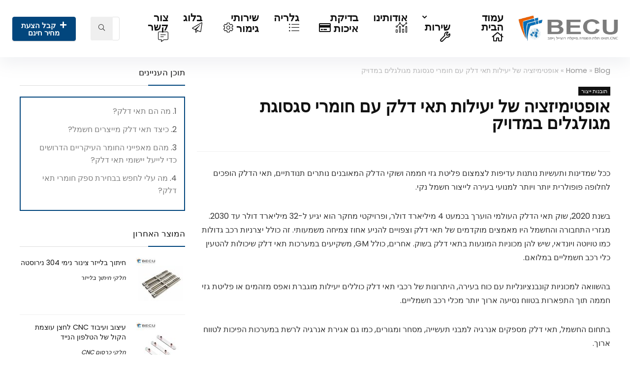

--- FILE ---
content_type: text/html; charset=UTF-8
request_url: https://parts-maker.com/blog/optimizing-fuel-cell-efficiency-with-precision-rolled-alloy-materials/
body_size: 35812
content:
<!DOCTYPE html>
<!--[if IE 8]>    <html class="ie8" dir="rtl" lang="he-IL" prefix="og: https://ogp.me/ns#"> <![endif]-->
<!--[if IE 9]>    <html class="ie9" dir="rtl" lang="he-IL" prefix="og: https://ogp.me/ns#"> <![endif]-->
<!--[if (gt IE 9)|!(IE)] dir="rtl" lang="he-IL" prefix="og: https://ogp.me/ns#"><![endif]-->
<html dir="rtl" lang="he-IL" prefix="og: https://ogp.me/ns#">
<head>
<meta charset="UTF-8" />
<meta name="viewport" content="width=device-width, initial-scale=1.0" />
<!-- feeds & pingback -->
<link rel="profile" href="https://gmpg.org/xfn/11" />
<link rel="pingback" href="https://parts-maker.com/xmlrpc.php" />
<title>אופטימיזציה של יעילות תאי דלק עם חומרי סגסוגת מגולגלים במדויק | יצירת אב טיפוס</title>
	<style>img:is([sizes="auto" i], [sizes^="auto," i]) { contain-intrinsic-size: 3000px 1500px }</style>
	
		<!-- All in One SEO 4.8.8 - aioseo.com -->
	<meta name="description" content="ככל שמדינות ותעשיות נותנות עדיפות לצמצום פליטת גזי חממה ושוקי הדלק המאובנים נותרים תנודתיים, תאי הדלק הופכים לחלופה פופולרית יותר ויותר למנועי בעירה לייצור חשמל נקי. בשנת 2020, שוק תאי הדלק העולמי הוערך בכמעט 4 מיליארד דולר, ופרויקטי מחקר הוא יגיע ל-32 מיליארד דולר עד 2030. מגזרי התחבורה והחשמל היו מאמצים מוקדמים של תאי דלק" />
	<meta name="robots" content="max-image-preview:large" />
	<meta name="author" content="Metal And Fabrication"/>
	<link rel="canonical" href="https://parts-maker.com/blog/optimizing-fuel-cell-efficiency-with-precision-rolled-alloy-materials/" />
	<meta name="generator" content="All in One SEO (AIOSEO) 4.8.8" />
		<meta property="og:locale" content="he_IL" />
		<meta property="og:site_name" content="יצירת אב טיפוס | מפעל ייצור הטוב ביותר בסין" />
		<meta property="og:type" content="article" />
		<meta property="og:title" content="אופטימיזציה של יעילות תאי דלק עם חומרי סגסוגת מגולגלים במדויק | יצירת אב טיפוס" />
		<meta property="og:description" content="ככל שמדינות ותעשיות נותנות עדיפות לצמצום פליטת גזי חממה ושוקי הדלק המאובנים נותרים תנודתיים, תאי הדלק הופכים לחלופה פופולרית יותר ויותר למנועי בעירה לייצור חשמל נקי. בשנת 2020, שוק תאי הדלק העולמי הוערך בכמעט 4 מיליארד דולר, ופרויקטי מחקר הוא יגיע ל-32 מיליארד דולר עד 2030. מגזרי התחבורה והחשמל היו מאמצים מוקדמים של תאי דלק" />
		<meta property="og:url" content="https://parts-maker.com/blog/optimizing-fuel-cell-efficiency-with-precision-rolled-alloy-materials/" />
		<meta property="og:image" content="https://parts-maker.com/wp-content/uploads/2023/12/BECULOGOInisel.png" />
		<meta property="og:image:secure_url" content="https://parts-maker.com/wp-content/uploads/2023/12/BECULOGOInisel.png" />
		<meta property="og:image:width" content="301" />
		<meta property="og:image:height" content="79" />
		<meta property="article:published_time" content="2024-03-29T05:51:00+00:00" />
		<meta property="article:modified_time" content="2024-02-21T06:57:58+00:00" />
		<meta name="twitter:card" content="summary_large_image" />
		<meta name="twitter:title" content="אופטימיזציה של יעילות תאי דלק עם חומרי סגסוגת מגולגלים במדויק | יצירת אב טיפוס" />
		<meta name="twitter:description" content="ככל שמדינות ותעשיות נותנות עדיפות לצמצום פליטת גזי חממה ושוקי הדלק המאובנים נותרים תנודתיים, תאי הדלק הופכים לחלופה פופולרית יותר ויותר למנועי בעירה לייצור חשמל נקי. בשנת 2020, שוק תאי הדלק העולמי הוערך בכמעט 4 מיליארד דולר, ופרויקטי מחקר הוא יגיע ל-32 מיליארד דולר עד 2030. מגזרי התחבורה והחשמל היו מאמצים מוקדמים של תאי דלק" />
		<meta name="twitter:image" content="https://parts-maker.com/wp-content/uploads/2023/12/BECULOGOInisel.png" />
		<script type="application/ld+json" class="aioseo-schema">
			{"@context":"https:\/\/schema.org","@graph":[{"@type":"BreadcrumbList","@id":"https:\/\/parts-maker.com\/blog\/optimizing-fuel-cell-efficiency-with-precision-rolled-alloy-materials\/#breadcrumblist","itemListElement":[{"@type":"ListItem","@id":"https:\/\/parts-maker.com#listItem","position":1,"name":"\u05d9\u05e6\u05d9\u05e8\u05ea \u05d0\u05d1 \u05d8\u05d9\u05e4\u05d5\u05e1","item":"https:\/\/parts-maker.com","nextItem":{"@type":"ListItem","@id":"https:\/\/parts-maker.com\/blog\/#listItem","name":"Blog"}},{"@type":"ListItem","@id":"https:\/\/parts-maker.com\/blog\/#listItem","position":2,"name":"Blog","item":"https:\/\/parts-maker.com\/blog\/","nextItem":{"@type":"ListItem","@id":"https:\/\/parts-maker.com\/blog_category\/manufacturing-insights\/#listItem","name":"\u05ea\u05d5\u05d1\u05e0\u05d5\u05ea \u05d9\u05d9\u05e6\u05d5\u05e8"},"previousItem":{"@type":"ListItem","@id":"https:\/\/parts-maker.com#listItem","name":"\u05d9\u05e6\u05d9\u05e8\u05ea \u05d0\u05d1 \u05d8\u05d9\u05e4\u05d5\u05e1"}},{"@type":"ListItem","@id":"https:\/\/parts-maker.com\/blog_category\/manufacturing-insights\/#listItem","position":3,"name":"\u05ea\u05d5\u05d1\u05e0\u05d5\u05ea \u05d9\u05d9\u05e6\u05d5\u05e8","item":"https:\/\/parts-maker.com\/blog_category\/manufacturing-insights\/","nextItem":{"@type":"ListItem","@id":"https:\/\/parts-maker.com\/blog\/optimizing-fuel-cell-efficiency-with-precision-rolled-alloy-materials\/#listItem","name":"\u05d0\u05d5\u05e4\u05d8\u05d9\u05de\u05d9\u05d6\u05e6\u05d9\u05d4 \u05e9\u05dc \u05d9\u05e2\u05d9\u05dc\u05d5\u05ea \u05ea\u05d0\u05d9 \u05d3\u05dc\u05e7 \u05e2\u05dd \u05d7\u05d5\u05de\u05e8\u05d9 \u05e1\u05d2\u05e1\u05d5\u05d2\u05ea \u05de\u05d2\u05d5\u05dc\u05d2\u05dc\u05d9\u05dd \u05d1\u05de\u05d3\u05d5\u05d9\u05e7"},"previousItem":{"@type":"ListItem","@id":"https:\/\/parts-maker.com\/blog\/#listItem","name":"Blog"}},{"@type":"ListItem","@id":"https:\/\/parts-maker.com\/blog\/optimizing-fuel-cell-efficiency-with-precision-rolled-alloy-materials\/#listItem","position":4,"name":"\u05d0\u05d5\u05e4\u05d8\u05d9\u05de\u05d9\u05d6\u05e6\u05d9\u05d4 \u05e9\u05dc \u05d9\u05e2\u05d9\u05dc\u05d5\u05ea \u05ea\u05d0\u05d9 \u05d3\u05dc\u05e7 \u05e2\u05dd \u05d7\u05d5\u05de\u05e8\u05d9 \u05e1\u05d2\u05e1\u05d5\u05d2\u05ea \u05de\u05d2\u05d5\u05dc\u05d2\u05dc\u05d9\u05dd \u05d1\u05de\u05d3\u05d5\u05d9\u05e7","previousItem":{"@type":"ListItem","@id":"https:\/\/parts-maker.com\/blog_category\/manufacturing-insights\/#listItem","name":"\u05ea\u05d5\u05d1\u05e0\u05d5\u05ea \u05d9\u05d9\u05e6\u05d5\u05e8"}}]},{"@type":"Organization","@id":"https:\/\/parts-maker.com\/#organization","name":"\u05d9\u05e6\u05d9\u05e8\u05ea \u05d0\u05d1 \u05d8\u05d9\u05e4\u05d5\u05e1","description":"\u05de\u05e4\u05e2\u05dc \u05d9\u05d9\u05e6\u05d5\u05e8 \u05d4\u05d8\u05d5\u05d1 \u05d1\u05d9\u05d5\u05ea\u05e8 \u05d1\u05e1\u05d9\u05df","url":"https:\/\/parts-maker.com\/","telephone":"+8615112807161","logo":{"@type":"ImageObject","url":"https:\/\/parts-maker.com\/wp-content\/uploads\/2023\/12\/BECULOGOInisel.png","@id":"https:\/\/parts-maker.com\/blog\/optimizing-fuel-cell-efficiency-with-precision-rolled-alloy-materials\/#organizationLogo","width":301,"height":79},"image":{"@id":"https:\/\/parts-maker.com\/blog\/optimizing-fuel-cell-efficiency-with-precision-rolled-alloy-materials\/#organizationLogo"}},{"@type":"Person","@id":"https:\/\/parts-maker.com\/author\/ulbrich\/#author","url":"https:\/\/parts-maker.com\/author\/ulbrich\/","name":"Metal And Fabrication","image":{"@type":"ImageObject","@id":"https:\/\/parts-maker.com\/blog\/optimizing-fuel-cell-efficiency-with-precision-rolled-alloy-materials\/#authorImage","url":"https:\/\/secure.gravatar.com\/avatar\/25b41ae997330c7db28cc7ab1f7a4c57185b683629991acf1f41cdbac6752519?s=96&d=mm&r=g","width":96,"height":96,"caption":"Metal And Fabrication"}},{"@type":"WebPage","@id":"https:\/\/parts-maker.com\/blog\/optimizing-fuel-cell-efficiency-with-precision-rolled-alloy-materials\/#webpage","url":"https:\/\/parts-maker.com\/blog\/optimizing-fuel-cell-efficiency-with-precision-rolled-alloy-materials\/","name":"\u05d0\u05d5\u05e4\u05d8\u05d9\u05de\u05d9\u05d6\u05e6\u05d9\u05d4 \u05e9\u05dc \u05d9\u05e2\u05d9\u05dc\u05d5\u05ea \u05ea\u05d0\u05d9 \u05d3\u05dc\u05e7 \u05e2\u05dd \u05d7\u05d5\u05de\u05e8\u05d9 \u05e1\u05d2\u05e1\u05d5\u05d2\u05ea \u05de\u05d2\u05d5\u05dc\u05d2\u05dc\u05d9\u05dd \u05d1\u05de\u05d3\u05d5\u05d9\u05e7 | \u05d9\u05e6\u05d9\u05e8\u05ea \u05d0\u05d1 \u05d8\u05d9\u05e4\u05d5\u05e1","description":"\u05db\u05db\u05dc \u05e9\u05de\u05d3\u05d9\u05e0\u05d5\u05ea \u05d5\u05ea\u05e2\u05e9\u05d9\u05d5\u05ea \u05e0\u05d5\u05ea\u05e0\u05d5\u05ea \u05e2\u05d3\u05d9\u05e4\u05d5\u05ea \u05dc\u05e6\u05de\u05e6\u05d5\u05dd \u05e4\u05dc\u05d9\u05d8\u05ea \u05d2\u05d6\u05d9 \u05d7\u05de\u05de\u05d4 \u05d5\u05e9\u05d5\u05e7\u05d9 \u05d4\u05d3\u05dc\u05e7 \u05d4\u05de\u05d0\u05d5\u05d1\u05e0\u05d9\u05dd \u05e0\u05d5\u05ea\u05e8\u05d9\u05dd \u05ea\u05e0\u05d5\u05d3\u05ea\u05d9\u05d9\u05dd, \u05ea\u05d0\u05d9 \u05d4\u05d3\u05dc\u05e7 \u05d4\u05d5\u05e4\u05db\u05d9\u05dd \u05dc\u05d7\u05dc\u05d5\u05e4\u05d4 \u05e4\u05d5\u05e4\u05d5\u05dc\u05e8\u05d9\u05ea \u05d9\u05d5\u05ea\u05e8 \u05d5\u05d9\u05d5\u05ea\u05e8 \u05dc\u05de\u05e0\u05d5\u05e2\u05d9 \u05d1\u05e2\u05d9\u05e8\u05d4 \u05dc\u05d9\u05d9\u05e6\u05d5\u05e8 \u05d7\u05e9\u05de\u05dc \u05e0\u05e7\u05d9. \u05d1\u05e9\u05e0\u05ea 2020, \u05e9\u05d5\u05e7 \u05ea\u05d0\u05d9 \u05d4\u05d3\u05dc\u05e7 \u05d4\u05e2\u05d5\u05dc\u05de\u05d9 \u05d4\u05d5\u05e2\u05e8\u05da \u05d1\u05db\u05de\u05e2\u05d8 4 \u05de\u05d9\u05dc\u05d9\u05d0\u05e8\u05d3 \u05d3\u05d5\u05dc\u05e8, \u05d5\u05e4\u05e8\u05d5\u05d9\u05e7\u05d8\u05d9 \u05de\u05d7\u05e7\u05e8 \u05d4\u05d5\u05d0 \u05d9\u05d2\u05d9\u05e2 \u05dc-32 \u05de\u05d9\u05dc\u05d9\u05d0\u05e8\u05d3 \u05d3\u05d5\u05dc\u05e8 \u05e2\u05d3 2030. \u05de\u05d2\u05d6\u05e8\u05d9 \u05d4\u05ea\u05d7\u05d1\u05d5\u05e8\u05d4 \u05d5\u05d4\u05d7\u05e9\u05de\u05dc \u05d4\u05d9\u05d5 \u05de\u05d0\u05de\u05e6\u05d9\u05dd \u05de\u05d5\u05e7\u05d3\u05de\u05d9\u05dd \u05e9\u05dc \u05ea\u05d0\u05d9 \u05d3\u05dc\u05e7","inLanguage":"he-IL","isPartOf":{"@id":"https:\/\/parts-maker.com\/#website"},"breadcrumb":{"@id":"https:\/\/parts-maker.com\/blog\/optimizing-fuel-cell-efficiency-with-precision-rolled-alloy-materials\/#breadcrumblist"},"author":{"@id":"https:\/\/parts-maker.com\/author\/ulbrich\/#author"},"creator":{"@id":"https:\/\/parts-maker.com\/author\/ulbrich\/#author"},"image":{"@type":"ImageObject","url":"https:\/\/parts-maker.com\/wp-content\/uploads\/2024\/02\/\u05d0\u05d5\u05e4\u05d8\u05d9\u05de\u05d9\u05d6\u05e6\u05d9\u05d4-\u05e9\u05dc-\u05d9\u05e2\u05d9\u05dc\u05d5\u05ea-\u05ea\u05d0\u05d9-\u05d3\u05dc\u05e7-\u05e2\u05dd-\u05d7\u05d5\u05de\u05e8\u05d9-\u05e1\u05d2\u05e1\u05d5\u05d2\u05ea-\u05de\u05d2\u05d5\u05dc\u05d2\u05dc\u05d9\u05dd-\u05d1\u05de\u05d3\u05d5\u05d9\u05e7.jpg","@id":"https:\/\/parts-maker.com\/blog\/optimizing-fuel-cell-efficiency-with-precision-rolled-alloy-materials\/#mainImage","width":1024,"height":600},"primaryImageOfPage":{"@id":"https:\/\/parts-maker.com\/blog\/optimizing-fuel-cell-efficiency-with-precision-rolled-alloy-materials\/#mainImage"},"datePublished":"2024-03-29T08:51:00+03:00","dateModified":"2024-02-21T08:57:58+02:00"},{"@type":"WebSite","@id":"https:\/\/parts-maker.com\/#website","url":"https:\/\/parts-maker.com\/","name":"\u05d9\u05e6\u05d9\u05e8\u05ea \u05d0\u05d1 \u05d8\u05d9\u05e4\u05d5\u05e1","alternateName":"Be-Cu","description":"\u05de\u05e4\u05e2\u05dc \u05d9\u05d9\u05e6\u05d5\u05e8 \u05d4\u05d8\u05d5\u05d1 \u05d1\u05d9\u05d5\u05ea\u05e8 \u05d1\u05e1\u05d9\u05df","inLanguage":"he-IL","publisher":{"@id":"https:\/\/parts-maker.com\/#organization"}}]}
		</script>
		<!-- All in One SEO -->

<link rel='dns-prefetch' href='//fonts.googleapis.com' />
<link rel="alternate" type="application/rss+xml" title="יצירת אב טיפוס &laquo; פיד‏" href="https://parts-maker.com/feed/" />
<script type="text/javascript">
/* <![CDATA[ */
window._wpemojiSettings = {"baseUrl":"https:\/\/s.w.org\/images\/core\/emoji\/16.0.1\/72x72\/","ext":".png","svgUrl":"https:\/\/s.w.org\/images\/core\/emoji\/16.0.1\/svg\/","svgExt":".svg","source":{"concatemoji":"https:\/\/parts-maker.com\/wp-includes\/js\/wp-emoji-release.min.js?ver=6.8.3"}};
/*! This file is auto-generated */
!function(s,n){var o,i,e;function c(e){try{var t={supportTests:e,timestamp:(new Date).valueOf()};sessionStorage.setItem(o,JSON.stringify(t))}catch(e){}}function p(e,t,n){e.clearRect(0,0,e.canvas.width,e.canvas.height),e.fillText(t,0,0);var t=new Uint32Array(e.getImageData(0,0,e.canvas.width,e.canvas.height).data),a=(e.clearRect(0,0,e.canvas.width,e.canvas.height),e.fillText(n,0,0),new Uint32Array(e.getImageData(0,0,e.canvas.width,e.canvas.height).data));return t.every(function(e,t){return e===a[t]})}function u(e,t){e.clearRect(0,0,e.canvas.width,e.canvas.height),e.fillText(t,0,0);for(var n=e.getImageData(16,16,1,1),a=0;a<n.data.length;a++)if(0!==n.data[a])return!1;return!0}function f(e,t,n,a){switch(t){case"flag":return n(e,"\ud83c\udff3\ufe0f\u200d\u26a7\ufe0f","\ud83c\udff3\ufe0f\u200b\u26a7\ufe0f")?!1:!n(e,"\ud83c\udde8\ud83c\uddf6","\ud83c\udde8\u200b\ud83c\uddf6")&&!n(e,"\ud83c\udff4\udb40\udc67\udb40\udc62\udb40\udc65\udb40\udc6e\udb40\udc67\udb40\udc7f","\ud83c\udff4\u200b\udb40\udc67\u200b\udb40\udc62\u200b\udb40\udc65\u200b\udb40\udc6e\u200b\udb40\udc67\u200b\udb40\udc7f");case"emoji":return!a(e,"\ud83e\udedf")}return!1}function g(e,t,n,a){var r="undefined"!=typeof WorkerGlobalScope&&self instanceof WorkerGlobalScope?new OffscreenCanvas(300,150):s.createElement("canvas"),o=r.getContext("2d",{willReadFrequently:!0}),i=(o.textBaseline="top",o.font="600 32px Arial",{});return e.forEach(function(e){i[e]=t(o,e,n,a)}),i}function t(e){var t=s.createElement("script");t.src=e,t.defer=!0,s.head.appendChild(t)}"undefined"!=typeof Promise&&(o="wpEmojiSettingsSupports",i=["flag","emoji"],n.supports={everything:!0,everythingExceptFlag:!0},e=new Promise(function(e){s.addEventListener("DOMContentLoaded",e,{once:!0})}),new Promise(function(t){var n=function(){try{var e=JSON.parse(sessionStorage.getItem(o));if("object"==typeof e&&"number"==typeof e.timestamp&&(new Date).valueOf()<e.timestamp+604800&&"object"==typeof e.supportTests)return e.supportTests}catch(e){}return null}();if(!n){if("undefined"!=typeof Worker&&"undefined"!=typeof OffscreenCanvas&&"undefined"!=typeof URL&&URL.createObjectURL&&"undefined"!=typeof Blob)try{var e="postMessage("+g.toString()+"("+[JSON.stringify(i),f.toString(),p.toString(),u.toString()].join(",")+"));",a=new Blob([e],{type:"text/javascript"}),r=new Worker(URL.createObjectURL(a),{name:"wpTestEmojiSupports"});return void(r.onmessage=function(e){c(n=e.data),r.terminate(),t(n)})}catch(e){}c(n=g(i,f,p,u))}t(n)}).then(function(e){for(var t in e)n.supports[t]=e[t],n.supports.everything=n.supports.everything&&n.supports[t],"flag"!==t&&(n.supports.everythingExceptFlag=n.supports.everythingExceptFlag&&n.supports[t]);n.supports.everythingExceptFlag=n.supports.everythingExceptFlag&&!n.supports.flag,n.DOMReady=!1,n.readyCallback=function(){n.DOMReady=!0}}).then(function(){return e}).then(function(){var e;n.supports.everything||(n.readyCallback(),(e=n.source||{}).concatemoji?t(e.concatemoji):e.wpemoji&&e.twemoji&&(t(e.twemoji),t(e.wpemoji)))}))}((window,document),window._wpemojiSettings);
/* ]]> */
</script>
<style id='wp-emoji-styles-inline-css' type='text/css'>

	img.wp-smiley, img.emoji {
		display: inline !important;
		border: none !important;
		box-shadow: none !important;
		height: 1em !important;
		width: 1em !important;
		margin: 0 0.07em !important;
		vertical-align: -0.1em !important;
		background: none !important;
		padding: 0 !important;
	}
</style>
<link rel='stylesheet' id='wp-block-library-rtl-css' href='https://parts-maker.com/wp-includes/css/dist/block-library/style-rtl.min.css?ver=6.8.3' type='text/css' media='all' />
<style id='wp-block-library-inline-css' type='text/css'>
.is-style-halfbackground::before {content: "";position: absolute;left: 0;bottom: 0;height: 50%;background-color: white;width:100vw;margin-left: calc(-100vw / 2 + 100% / 2);margin-right: calc(-100vw / 2 + 100% / 2);}.is-style-halfbackground, .is-style-halfbackground img{position:relative; margin-top:0; margin-bottom:0}
.is-style-height150{height:150px; overflow:hidden} .is-style-height150 img{object-fit: cover;flex-grow: 0;height: 100% !important;width: 100%;}
.is-style-height180{height:180px; overflow:hidden} .is-style-height180 img{object-fit: cover;flex-grow: 0;height: 100% !important;width: 100%;}
.is-style-height230{height:230px; overflow:hidden} .is-style-height230 img{object-fit: cover;flex-grow: 0;height: 100% !important;width: 100%;}
.is-style-height350{height:350px; overflow:hidden} .is-style-height350 img{object-fit: cover;flex-grow: 0;height: 100% !important;width: 100%;}
.is-style-rhborderquery > ul > li{border:1px solid #eee; padding:15px;box-sizing: border-box; margin-bottom:1.25em}.is-style-rhborderquery figure{margin-top:0}
.is-style-rhbordernopaddquery > ul > li{border:1px solid #eee; padding:15px;box-sizing: border-box;margin-bottom:1.25em}.editor-styles-wrapper .is-style-rhbordernopaddquery figure.wp-block-post-featured-image, .is-style-rhbordernopaddquery figure.wp-block-post-featured-image{margin:-15px -15px 12px -15px !important}
.is-style-brdnpaddradius > ul > li{border-radius:8px; padding:15px;box-sizing: border-box;box-shadow:-2px 3px 10px 1px rgb(202 202 202 / 26%);margin-bottom:1.25em}.editor-styles-wrapper .is-style-brdnpaddradius figure.wp-block-post-featured-image, .is-style-brdnpaddradius figure.wp-block-post-featured-image{margin:-15px -15px 12px -15px !important}.is-style-brdnpaddradius figure.wp-block-post-featured-image img{border-radius:8px 8px 0 0}
.is-style-smartscrollposts{overflow-x: auto !important;overflow-y: hidden;white-space: nowrap; -webkit-overflow-scrolling: touch;scroll-behavior: smooth;scroll-snap-type: x mandatory;}.is-style-smartscrollposts > ul{flex-wrap: nowrap !important;}.is-style-smartscrollposts > ul > li{border-radius:8px; padding:15px;box-sizing: border-box;border:1px solid #eee;margin-bottom:1.25em; min-width:230px;display: inline-block;margin: 0 13px 0px 0 !important;white-space: normal !important;scroll-snap-align: start;}.editor-styles-wrapper .is-style-smartscrollposts figure.wp-block-post-featured-image, .is-style-smartscrollposts figure.wp-block-post-featured-image{margin:-15px -15px 12px -15px !important}.is-style-smartscrollposts figure.wp-block-post-featured-image img{border-radius:8px 8px 0 0}.is-style-smartscrollposts::-webkit-scrollbar-track{background-color:transparent;border-radius:20px}.is-style-smartscrollposts::-webkit-scrollbar-thumb{background-color:transparent;border-radius:20px;border:1px solid transparent}.is-style-smartscrollposts:hover::-webkit-scrollbar-thumb{background-color:#ddd;}.is-style-smartscrollposts:hover{scrollbar-color: #ddd #fff;}
.is-style-rhelshadow1{box-shadow: 0px 5px 20px 0 rgb(0 0 0 / 3%);}
.is-style-rhelshadow2{box-shadow: 0 5px 21px 0 rgb(0 0 0 / 7%);}
.is-style-rhelshadow3{box-shadow: 0 5px 23px rgb(188 207 219 / 35%);border-top: 1px solid #f8f8f8;}
</style>
<link rel='stylesheet' id='cb-carousel-style-css' href='https://parts-maker.com/wp-content/plugins/carousel-block/blocks/../build/carousel-legacy/style-index.css?ver=2.0.5' type='text/css' media='all' />
<style id='cb-carousel-v2-style-inline-css' type='text/css'>
.wp-block-cb-carousel-v2{position:relative}.wp-block-cb-carousel-v2[data-cb-pagination=true] .swiper-horizontal{margin-bottom:calc(var(--wp--custom--carousel-block--pagination-bullet-size, 8px)*4)}.wp-block-cb-carousel-v2 .cb-button-next,.wp-block-cb-carousel-v2 .cb-button-prev{color:var(--wp--custom--carousel-block--navigation-color,#000);height:var(--wp--custom--carousel-block--navigation-size,22px);margin-top:calc(0px - var(--wp--custom--carousel-block--navigation-size, 22px)/2);width:calc(var(--wp--custom--carousel-block--navigation-size, 22px)/44*27)}.wp-block-cb-carousel-v2 .cb-button-next:after,.wp-block-cb-carousel-v2 .cb-button-prev:after{font-size:var(--wp--custom--carousel-block--navigation-size,22px)}.wp-block-cb-carousel-v2 .cb-button-prev,.wp-block-cb-carousel-v2.cb-rtl .cb-button-next{right:calc(var(--wp--custom--carousel-block--navigation-size, 22px)*-1/44*27 - var(--wp--custom--carousel-block--navigation-sides-offset, 10px));left:auto}.wp-block-cb-carousel-v2 .cb-button-next,.wp-block-cb-carousel-v2.cb-rtl .cb-button-prev{right:auto;left:calc(var(--wp--custom--carousel-block--navigation-size, 22px)*-1/44*27 - var(--wp--custom--carousel-block--navigation-sides-offset, 10px))}.wp-block-cb-carousel-v2.cb-rtl .cb-button-next,.wp-block-cb-carousel-v2.cb-rtl .cb-button-prev{transform:scaleX(-1)}.wp-block-cb-carousel-v2 .cb-pagination.swiper-pagination-horizontal{bottom:calc(var(--wp--custom--carousel-block--pagination-bullet-size, 8px)*-2.5);display:flex;justify-content:center;top:var(--wp--custom--carousel-block--pagination-top,auto)}.wp-block-cb-carousel-v2 .cb-pagination.swiper-pagination-horizontal.swiper-pagination-bullets .cb-pagination-bullet{margin:0 var(--wp--custom--carousel-block--pagination-bullet-horizontal-gap,4px)}.wp-block-cb-carousel-v2 .cb-pagination .cb-pagination-bullet{background:var(--wp--custom--carousel-block--pagination-bullet-color,#999);height:var(--wp--custom--carousel-block--pagination-bullet-size,8px);opacity:var(--wp--custom--carousel-block--pagination-bullet-opacity,.5);width:var(--wp--custom--carousel-block--pagination-bullet-size,8px)}.wp-block-cb-carousel-v2 .cb-pagination .cb-pagination-bullet.swiper-pagination-bullet-active{background:var(--wp--custom--carousel-block--pagination-bullet-active-color,#000);opacity:var(--wp--custom--carousel-block--pagination-bullet-active-opacity,1)}.wp-block-cb-carousel-v2.alignfull .cb-button-next,.wp-block-cb-carousel-v2.alignfull .cb-button-prev{color:var(--wp--custom--carousel-block--navigation-alignfull-color,#000)}.wp-block-cb-carousel-v2.alignfull .cb-button-prev,.wp-block-cb-carousel-v2.alignfull.cb-rtl .cb-button-next{right:var(--wp--custom--carousel-block--navigation-sides-offset,10px);left:auto}.wp-block-cb-carousel-v2.alignfull .cb-button-next,.wp-block-cb-carousel-v2.alignfull.cb-rtl .cb-button-prev{right:auto;left:var(--wp--custom--carousel-block--navigation-sides-offset,10px)}.wp-block-cb-carousel-v2 .wp-block-image{margin-bottom:var(--wp--custom--carousel-block--image-margin-bottom,0);margin-top:var(--wp--custom--carousel-block--image-margin-top,0)}.wp-block-cb-carousel-v2 .wp-block-cover{margin-bottom:var(--wp--custom--carousel-block--cover-margin-bottom,0);margin-top:var(--wp--custom--carousel-block--cover-margin-top,0)}.wp-block-cb-carousel-v2 .wp-block-cover.aligncenter,.wp-block-cb-carousel-v2 .wp-block-image.aligncenter{margin-right:auto!important;margin-left:auto!important}

</style>
<link rel='stylesheet' id='rhgutslider-css' href='https://parts-maker.com/wp-content/plugins/rehub-framework/gutenberg/assets/css/slider.css?ver=1.0' type='text/css' media='all' />
<link rel='stylesheet' id='rhgutreviewheading-css' href='https://parts-maker.com/wp-content/plugins/rehub-framework/gutenberg/assets/css/review-heading.css?ver=1.0' type='text/css' media='all' />
<link rel='stylesheet' id='rhgutcomparison-css' href='https://parts-maker.com/wp-content/plugins/rehub-framework/gutenberg/assets/css/comparison-table.css?ver=1.3' type='text/css' media='all' />
<link rel='stylesheet' id='rhpb-howto-css' href='https://parts-maker.com/wp-content/plugins/rehub-framework/gutenberg/assets/css/howto.css?ver=1.0' type='text/css' media='all' />
<link rel='stylesheet' id='rhofferlistingfull-css' href='https://parts-maker.com/wp-content/plugins/rehub-framework/gutenberg/assets/css/offerlistingfull.css?ver=1.1' type='text/css' media='all' />
<link rel='stylesheet' id='rhcolortitlebox-css' href='https://parts-maker.com/wp-content/plugins/rehub-framework/gutenberg/assets/css/colortitlebox.css?ver=1.0' type='text/css' media='all' />
<link rel='stylesheet' id='rhcountdownblock-css' href='https://parts-maker.com/wp-content/plugins/rehub-framework/gutenberg/assets/css/countdown.css?ver=1.0' type='text/css' media='all' />
<link rel='stylesheet' id='rhpb-video-css' href='https://parts-maker.com/wp-content/plugins/rehub-framework/gutenberg/assets/css/rhpb-video.css?ver=1.1' type='text/css' media='all' />
<style id='global-styles-inline-css' type='text/css'>
:root{--wp--preset--aspect-ratio--square: 1;--wp--preset--aspect-ratio--4-3: 4/3;--wp--preset--aspect-ratio--3-4: 3/4;--wp--preset--aspect-ratio--3-2: 3/2;--wp--preset--aspect-ratio--2-3: 2/3;--wp--preset--aspect-ratio--16-9: 16/9;--wp--preset--aspect-ratio--9-16: 9/16;--wp--preset--color--black: #000000;--wp--preset--color--cyan-bluish-gray: #abb8c3;--wp--preset--color--white: #ffffff;--wp--preset--color--pale-pink: #f78da7;--wp--preset--color--vivid-red: #cf2e2e;--wp--preset--color--luminous-vivid-orange: #ff6900;--wp--preset--color--luminous-vivid-amber: #fcb900;--wp--preset--color--light-green-cyan: #7bdcb5;--wp--preset--color--vivid-green-cyan: #00d084;--wp--preset--color--pale-cyan-blue: #8ed1fc;--wp--preset--color--vivid-cyan-blue: #0693e3;--wp--preset--color--vivid-purple: #9b51e0;--wp--preset--color--main: var(--rehub-main-color);--wp--preset--color--secondary: var(--rehub-sec-color);--wp--preset--color--buttonmain: var(--rehub-main-btn-bg);--wp--preset--color--cyan-grey: #abb8c3;--wp--preset--color--orange-light: #fcb900;--wp--preset--color--red: #cf2e2e;--wp--preset--color--red-bright: #f04057;--wp--preset--color--vivid-green: #00d084;--wp--preset--color--orange: #ff6900;--wp--preset--color--blue: #0693e3;--wp--preset--gradient--vivid-cyan-blue-to-vivid-purple: linear-gradient(135deg,rgba(6,147,227,1) 0%,rgb(155,81,224) 100%);--wp--preset--gradient--light-green-cyan-to-vivid-green-cyan: linear-gradient(135deg,rgb(122,220,180) 0%,rgb(0,208,130) 100%);--wp--preset--gradient--luminous-vivid-amber-to-luminous-vivid-orange: linear-gradient(135deg,rgba(252,185,0,1) 0%,rgba(255,105,0,1) 100%);--wp--preset--gradient--luminous-vivid-orange-to-vivid-red: linear-gradient(135deg,rgba(255,105,0,1) 0%,rgb(207,46,46) 100%);--wp--preset--gradient--very-light-gray-to-cyan-bluish-gray: linear-gradient(135deg,rgb(238,238,238) 0%,rgb(169,184,195) 100%);--wp--preset--gradient--cool-to-warm-spectrum: linear-gradient(135deg,rgb(74,234,220) 0%,rgb(151,120,209) 20%,rgb(207,42,186) 40%,rgb(238,44,130) 60%,rgb(251,105,98) 80%,rgb(254,248,76) 100%);--wp--preset--gradient--blush-light-purple: linear-gradient(135deg,rgb(255,206,236) 0%,rgb(152,150,240) 100%);--wp--preset--gradient--blush-bordeaux: linear-gradient(135deg,rgb(254,205,165) 0%,rgb(254,45,45) 50%,rgb(107,0,62) 100%);--wp--preset--gradient--luminous-dusk: linear-gradient(135deg,rgb(255,203,112) 0%,rgb(199,81,192) 50%,rgb(65,88,208) 100%);--wp--preset--gradient--pale-ocean: linear-gradient(135deg,rgb(255,245,203) 0%,rgb(182,227,212) 50%,rgb(51,167,181) 100%);--wp--preset--gradient--electric-grass: linear-gradient(135deg,rgb(202,248,128) 0%,rgb(113,206,126) 100%);--wp--preset--gradient--midnight: linear-gradient(135deg,rgb(2,3,129) 0%,rgb(40,116,252) 100%);--wp--preset--font-size--small: 13px;--wp--preset--font-size--medium: 20px;--wp--preset--font-size--large: 36px;--wp--preset--font-size--x-large: 42px;--wp--preset--font-family--system-font: Roboto,"Helvetica Neue",-apple-system,system-ui,BlinkMacSystemFont,"Segoe UI",Oxygen-Sans,sans-serif;--wp--preset--font-family--rh-nav-font: var(--rehub-nav-font,Roboto,"Helvetica Neue",-apple-system,system-ui,BlinkMacSystemFont,"Segoe UI",Oxygen-Sans,sans-serif);--wp--preset--font-family--rh-head-font: var(--rehub-head-font,Roboto,"Helvetica Neue",-apple-system,system-ui,BlinkMacSystemFont,"Segoe UI",Oxygen-Sans,sans-serif);--wp--preset--font-family--rh-btn-font: var(--rehub-btn-font,Roboto,"Helvetica Neue",-apple-system,system-ui,BlinkMacSystemFont,"Segoe UI",Oxygen-Sans,sans-serif);--wp--preset--font-family--rh-body-font: var(--rehub-body-font,Roboto,"Helvetica Neue",-apple-system,system-ui,BlinkMacSystemFont,"Segoe UI",Oxygen-Sans,sans-serif);--wp--preset--spacing--20: 0.44rem;--wp--preset--spacing--30: 0.67rem;--wp--preset--spacing--40: 1rem;--wp--preset--spacing--50: 1.5rem;--wp--preset--spacing--60: 2.25rem;--wp--preset--spacing--70: 3.38rem;--wp--preset--spacing--80: 5.06rem;--wp--preset--shadow--natural: 6px 6px 9px rgba(0, 0, 0, 0.2);--wp--preset--shadow--deep: 12px 12px 50px rgba(0, 0, 0, 0.4);--wp--preset--shadow--sharp: 6px 6px 0px rgba(0, 0, 0, 0.2);--wp--preset--shadow--outlined: 6px 6px 0px -3px rgba(255, 255, 255, 1), 6px 6px rgba(0, 0, 0, 1);--wp--preset--shadow--crisp: 6px 6px 0px rgba(0, 0, 0, 1);}:root { --wp--style--global--content-size: 760px;--wp--style--global--wide-size: 900px; }:where(body) { margin: 0; }.wp-site-blocks > .alignleft { float: left; margin-right: 2em; }.wp-site-blocks > .alignright { float: right; margin-left: 2em; }.wp-site-blocks > .aligncenter { justify-content: center; margin-left: auto; margin-right: auto; }:where(.is-layout-flex){gap: 0.5em;}:where(.is-layout-grid){gap: 0.5em;}.is-layout-flow > .alignleft{float: left;margin-inline-start: 0;margin-inline-end: 2em;}.is-layout-flow > .alignright{float: right;margin-inline-start: 2em;margin-inline-end: 0;}.is-layout-flow > .aligncenter{margin-left: auto !important;margin-right: auto !important;}.is-layout-constrained > .alignleft{float: left;margin-inline-start: 0;margin-inline-end: 2em;}.is-layout-constrained > .alignright{float: right;margin-inline-start: 2em;margin-inline-end: 0;}.is-layout-constrained > .aligncenter{margin-left: auto !important;margin-right: auto !important;}.is-layout-constrained > :where(:not(.alignleft):not(.alignright):not(.alignfull)){max-width: var(--wp--style--global--content-size);margin-left: auto !important;margin-right: auto !important;}.is-layout-constrained > .alignwide{max-width: var(--wp--style--global--wide-size);}body .is-layout-flex{display: flex;}.is-layout-flex{flex-wrap: wrap;align-items: center;}.is-layout-flex > :is(*, div){margin: 0;}body .is-layout-grid{display: grid;}.is-layout-grid > :is(*, div){margin: 0;}body{padding-top: 0px;padding-right: 0px;padding-bottom: 0px;padding-left: 0px;}a:where(:not(.wp-element-button)){text-decoration: underline;}h1{font-size: 29px;line-height: 34px;margin-top: 10px;margin-bottom: 31px;}h2{font-size: 25px;line-height: 31px;margin-top: 10px;margin-bottom: 31px;}h3{font-size: 20px;line-height: 28px;margin-top: 10px;margin-bottom: 25px;}h4{font-size: 18px;line-height: 24px;margin-top: 10px;margin-bottom: 18px;}h5{font-size: 16px;line-height: 20px;margin-top: 10px;margin-bottom: 15px;}h6{font-size: 14px;line-height: 20px;margin-top: 0px;margin-bottom: 10px;}:root :where(.wp-element-button, .wp-block-button__link){background-color: #32373c;border-width: 0;color: #fff;font-family: inherit;font-size: inherit;line-height: inherit;padding: calc(0.667em + 2px) calc(1.333em + 2px);text-decoration: none;}.has-black-color{color: var(--wp--preset--color--black) !important;}.has-cyan-bluish-gray-color{color: var(--wp--preset--color--cyan-bluish-gray) !important;}.has-white-color{color: var(--wp--preset--color--white) !important;}.has-pale-pink-color{color: var(--wp--preset--color--pale-pink) !important;}.has-vivid-red-color{color: var(--wp--preset--color--vivid-red) !important;}.has-luminous-vivid-orange-color{color: var(--wp--preset--color--luminous-vivid-orange) !important;}.has-luminous-vivid-amber-color{color: var(--wp--preset--color--luminous-vivid-amber) !important;}.has-light-green-cyan-color{color: var(--wp--preset--color--light-green-cyan) !important;}.has-vivid-green-cyan-color{color: var(--wp--preset--color--vivid-green-cyan) !important;}.has-pale-cyan-blue-color{color: var(--wp--preset--color--pale-cyan-blue) !important;}.has-vivid-cyan-blue-color{color: var(--wp--preset--color--vivid-cyan-blue) !important;}.has-vivid-purple-color{color: var(--wp--preset--color--vivid-purple) !important;}.has-main-color{color: var(--wp--preset--color--main) !important;}.has-secondary-color{color: var(--wp--preset--color--secondary) !important;}.has-buttonmain-color{color: var(--wp--preset--color--buttonmain) !important;}.has-cyan-grey-color{color: var(--wp--preset--color--cyan-grey) !important;}.has-orange-light-color{color: var(--wp--preset--color--orange-light) !important;}.has-red-color{color: var(--wp--preset--color--red) !important;}.has-red-bright-color{color: var(--wp--preset--color--red-bright) !important;}.has-vivid-green-color{color: var(--wp--preset--color--vivid-green) !important;}.has-orange-color{color: var(--wp--preset--color--orange) !important;}.has-blue-color{color: var(--wp--preset--color--blue) !important;}.has-black-background-color{background-color: var(--wp--preset--color--black) !important;}.has-cyan-bluish-gray-background-color{background-color: var(--wp--preset--color--cyan-bluish-gray) !important;}.has-white-background-color{background-color: var(--wp--preset--color--white) !important;}.has-pale-pink-background-color{background-color: var(--wp--preset--color--pale-pink) !important;}.has-vivid-red-background-color{background-color: var(--wp--preset--color--vivid-red) !important;}.has-luminous-vivid-orange-background-color{background-color: var(--wp--preset--color--luminous-vivid-orange) !important;}.has-luminous-vivid-amber-background-color{background-color: var(--wp--preset--color--luminous-vivid-amber) !important;}.has-light-green-cyan-background-color{background-color: var(--wp--preset--color--light-green-cyan) !important;}.has-vivid-green-cyan-background-color{background-color: var(--wp--preset--color--vivid-green-cyan) !important;}.has-pale-cyan-blue-background-color{background-color: var(--wp--preset--color--pale-cyan-blue) !important;}.has-vivid-cyan-blue-background-color{background-color: var(--wp--preset--color--vivid-cyan-blue) !important;}.has-vivid-purple-background-color{background-color: var(--wp--preset--color--vivid-purple) !important;}.has-main-background-color{background-color: var(--wp--preset--color--main) !important;}.has-secondary-background-color{background-color: var(--wp--preset--color--secondary) !important;}.has-buttonmain-background-color{background-color: var(--wp--preset--color--buttonmain) !important;}.has-cyan-grey-background-color{background-color: var(--wp--preset--color--cyan-grey) !important;}.has-orange-light-background-color{background-color: var(--wp--preset--color--orange-light) !important;}.has-red-background-color{background-color: var(--wp--preset--color--red) !important;}.has-red-bright-background-color{background-color: var(--wp--preset--color--red-bright) !important;}.has-vivid-green-background-color{background-color: var(--wp--preset--color--vivid-green) !important;}.has-orange-background-color{background-color: var(--wp--preset--color--orange) !important;}.has-blue-background-color{background-color: var(--wp--preset--color--blue) !important;}.has-black-border-color{border-color: var(--wp--preset--color--black) !important;}.has-cyan-bluish-gray-border-color{border-color: var(--wp--preset--color--cyan-bluish-gray) !important;}.has-white-border-color{border-color: var(--wp--preset--color--white) !important;}.has-pale-pink-border-color{border-color: var(--wp--preset--color--pale-pink) !important;}.has-vivid-red-border-color{border-color: var(--wp--preset--color--vivid-red) !important;}.has-luminous-vivid-orange-border-color{border-color: var(--wp--preset--color--luminous-vivid-orange) !important;}.has-luminous-vivid-amber-border-color{border-color: var(--wp--preset--color--luminous-vivid-amber) !important;}.has-light-green-cyan-border-color{border-color: var(--wp--preset--color--light-green-cyan) !important;}.has-vivid-green-cyan-border-color{border-color: var(--wp--preset--color--vivid-green-cyan) !important;}.has-pale-cyan-blue-border-color{border-color: var(--wp--preset--color--pale-cyan-blue) !important;}.has-vivid-cyan-blue-border-color{border-color: var(--wp--preset--color--vivid-cyan-blue) !important;}.has-vivid-purple-border-color{border-color: var(--wp--preset--color--vivid-purple) !important;}.has-main-border-color{border-color: var(--wp--preset--color--main) !important;}.has-secondary-border-color{border-color: var(--wp--preset--color--secondary) !important;}.has-buttonmain-border-color{border-color: var(--wp--preset--color--buttonmain) !important;}.has-cyan-grey-border-color{border-color: var(--wp--preset--color--cyan-grey) !important;}.has-orange-light-border-color{border-color: var(--wp--preset--color--orange-light) !important;}.has-red-border-color{border-color: var(--wp--preset--color--red) !important;}.has-red-bright-border-color{border-color: var(--wp--preset--color--red-bright) !important;}.has-vivid-green-border-color{border-color: var(--wp--preset--color--vivid-green) !important;}.has-orange-border-color{border-color: var(--wp--preset--color--orange) !important;}.has-blue-border-color{border-color: var(--wp--preset--color--blue) !important;}.has-vivid-cyan-blue-to-vivid-purple-gradient-background{background: var(--wp--preset--gradient--vivid-cyan-blue-to-vivid-purple) !important;}.has-light-green-cyan-to-vivid-green-cyan-gradient-background{background: var(--wp--preset--gradient--light-green-cyan-to-vivid-green-cyan) !important;}.has-luminous-vivid-amber-to-luminous-vivid-orange-gradient-background{background: var(--wp--preset--gradient--luminous-vivid-amber-to-luminous-vivid-orange) !important;}.has-luminous-vivid-orange-to-vivid-red-gradient-background{background: var(--wp--preset--gradient--luminous-vivid-orange-to-vivid-red) !important;}.has-very-light-gray-to-cyan-bluish-gray-gradient-background{background: var(--wp--preset--gradient--very-light-gray-to-cyan-bluish-gray) !important;}.has-cool-to-warm-spectrum-gradient-background{background: var(--wp--preset--gradient--cool-to-warm-spectrum) !important;}.has-blush-light-purple-gradient-background{background: var(--wp--preset--gradient--blush-light-purple) !important;}.has-blush-bordeaux-gradient-background{background: var(--wp--preset--gradient--blush-bordeaux) !important;}.has-luminous-dusk-gradient-background{background: var(--wp--preset--gradient--luminous-dusk) !important;}.has-pale-ocean-gradient-background{background: var(--wp--preset--gradient--pale-ocean) !important;}.has-electric-grass-gradient-background{background: var(--wp--preset--gradient--electric-grass) !important;}.has-midnight-gradient-background{background: var(--wp--preset--gradient--midnight) !important;}.has-small-font-size{font-size: var(--wp--preset--font-size--small) !important;}.has-medium-font-size{font-size: var(--wp--preset--font-size--medium) !important;}.has-large-font-size{font-size: var(--wp--preset--font-size--large) !important;}.has-x-large-font-size{font-size: var(--wp--preset--font-size--x-large) !important;}.has-system-font-font-family{font-family: var(--wp--preset--font-family--system-font) !important;}.has-rh-nav-font-font-family{font-family: var(--wp--preset--font-family--rh-nav-font) !important;}.has-rh-head-font-font-family{font-family: var(--wp--preset--font-family--rh-head-font) !important;}.has-rh-btn-font-font-family{font-family: var(--wp--preset--font-family--rh-btn-font) !important;}.has-rh-body-font-font-family{font-family: var(--wp--preset--font-family--rh-body-font) !important;}
:where(.wp-block-post-template.is-layout-flex){gap: 1.25em;}:where(.wp-block-post-template.is-layout-grid){gap: 1.25em;}
:where(.wp-block-columns.is-layout-flex){gap: 2em;}:where(.wp-block-columns.is-layout-grid){gap: 2em;}
:root :where(.wp-block-pullquote){font-size: 1.5em;line-height: 1.6;}
:root :where(.wp-block-post-title){margin-top: 4px;margin-right: 0;margin-bottom: 15px;margin-left: 0;}
:root :where(.wp-block-image){margin-top: 0px;margin-bottom: 31px;}
:root :where(p){font-size: 16px;line-height: 28px;}
:root :where(.wp-block-post-content){font-size: 16px;line-height: 28px;}
</style>
<link rel='stylesheet' id='contact-form-7-css' href='https://parts-maker.com/wp-content/plugins/contact-form-7/includes/css/styles.css?ver=5.5.6' type='text/css' media='all' />
<link rel='stylesheet' id='contact-form-7-rtl-css' href='https://parts-maker.com/wp-content/plugins/contact-form-7/includes/css/styles-rtl.css?ver=5.5.6' type='text/css' media='all' />
<link rel='stylesheet' id='Poppins-css' href='//fonts.googleapis.com/css?family=Poppins%3Anormal&#038;subset=latin&#038;ver=6.8.3' type='text/css' media='all' />
<link rel='stylesheet' id='rhstyle-css' href='https://parts-maker.com/wp-content/themes/rehub-theme/style.css?ver=16.7' type='text/css' media='all' />
<link rel='stylesheet' id='rehubicons-css' href='https://parts-maker.com/wp-content/themes/rehub-theme/iconstyle.css?ver=16.7' type='text/css' media='all' />
<link rel='stylesheet' id='rhajaxsearch-css' href='https://parts-maker.com/wp-content/themes/rehub-theme/css/ajaxsearch.css?ver=16.7' type='text/css' media='all' />
<link rel='stylesheet' id='rhsingle-css' href='https://parts-maker.com/wp-content/themes/rehub-theme/css/single.css?ver=1.1' type='text/css' media='all' />
<script type="text/javascript" src="https://parts-maker.com/wp-includes/js/jquery/jquery.min.js?ver=3.7.1" id="jquery-core-js"></script>
<script type="text/javascript" src="https://parts-maker.com/wp-includes/js/jquery/jquery-migrate.min.js?ver=3.4.1" id="jquery-migrate-js"></script>
<link rel="https://api.w.org/" href="https://parts-maker.com/wp-json/" /><link rel="alternate" title="JSON" type="application/json" href="https://parts-maker.com/wp-json/wp/v2/blog/1501" /><link rel="EditURI" type="application/rsd+xml" title="RSD" href="https://parts-maker.com/xmlrpc.php?rsd" />
<link rel="stylesheet" href="https://parts-maker.com/wp-content/themes/rehub-theme/rtl.css" type="text/css" media="screen" /><meta name="generator" content="WordPress 6.8.3" />
<link rel='shortlink' href='https://parts-maker.com/?p=1501' />
<link rel="alternate" title="oEmbed (JSON)" type="application/json+oembed" href="https://parts-maker.com/wp-json/oembed/1.0/embed?url=https%3A%2F%2Fparts-maker.com%2Fblog%2Foptimizing-fuel-cell-efficiency-with-precision-rolled-alloy-materials%2F" />
<link rel="alternate" title="oEmbed (XML)" type="text/xml+oembed" href="https://parts-maker.com/wp-json/oembed/1.0/embed?url=https%3A%2F%2Fparts-maker.com%2Fblog%2Foptimizing-fuel-cell-efficiency-with-precision-rolled-alloy-materials%2F&#038;format=xml" />
<link rel="preload" href="https://parts-maker.com/wp-content/themes/rehub-theme/fonts/rhicons.woff2?3oibrk" as="font" type="font/woff2" crossorigin="crossorigin"><style type="text/css"> .logo_section_wrap{box-shadow:0 15px 30px 0 rgba(119,123,146,0.1)}nav.top_menu > ul > li > a{padding:11px 15px 15px 15px;font-size:17px}nav.top_menu > ul > li > a{font-size:21px}.priced_block .btn_offer_block,.wpsm-button.rehub_main_btn,.priced_block .button,.woocommerce .single_add_to_cart_button,.woocommerce .woo-button-area .masked_coupon,.wc_vendors_dash_links a.button,.woocommerce a.button,.woocommerce-page a.button,.woocommerce button.button,.woocommerce-page button.button,.woocommerce input.button,.woocommerce-page input.button,.woocommerce a.woo_loop_btn,.woocommerce a.add_to_cart_button,.woocommerce-page a.add_to_cart_button,.wcv-grid a.button{text-transform:none;}.sidebar,.rehub-body-font,body{font-family:"Poppins",arial !important;font-weight:normal;font-style:normal;}:root{--rehub-body-font:Poppins;}#main_header,.is-sticky .logo_section_wrap,.sticky-active.logo_section_wrap{background-color:#ffffff !important}.main-nav.white_style{border-top:none}nav.top_menu > ul:not(.off-canvas) > li > a:after{top:auto;bottom:0}.header-top{border:none;} .widget .title:after{border-bottom:2px solid #02467d;}.rehub-main-color-border,nav.top_menu > ul > li.vertical-menu.border-main-color .sub-menu,.rh-main-bg-hover:hover,.wp-block-quote,ul.def_btn_link_tabs li.active a,.wp-block-pullquote{border-color:#02467d;}.wpsm_promobox.rehub_promobox{border-left-color:#02467d!important;}.color_link{color:#02467d !important;}.featured_slider:hover .score,.top_chart_controls .controls:hover,article.post .wpsm_toplist_heading:before{border-color:#02467d;}.btn_more:hover,.tw-pagination .current{border:1px solid #02467d;color:#fff}.rehub_woo_review .rehub_woo_tabs_menu li.current{border-top:3px solid #02467d;}.gallery-pics .gp-overlay{box-shadow:0 0 0 4px #02467d inset;}.post .rehub_woo_tabs_menu li.current,.woocommerce div.product .woocommerce-tabs ul.tabs li.active{border-top:2px solid #02467d;}.rething_item a.cat{border-bottom-color:#02467d}nav.top_menu ul li ul.sub-menu{border-bottom:2px solid #02467d;}.widget.deal_daywoo,.elementor-widget-wpsm_woofeatured .deal_daywoo{border:3px solid #02467d;padding:20px;background:#fff;}.deal_daywoo .wpsm-bar-bar{background-color:#02467d !important} #buddypress div.item-list-tabs ul li.selected a span,#buddypress div.item-list-tabs ul li.current a span,#buddypress div.item-list-tabs ul li a span,.user-profile-div .user-menu-tab > li.active > a,.user-profile-div .user-menu-tab > li.active > a:focus,.user-profile-div .user-menu-tab > li.active > a:hover,.news_in_thumb:hover a.rh-label-string,.news_out_thumb:hover a.rh-label-string,.col-feat-grid:hover a.rh-label-string,.carousel-style-deal .re_carousel .controls,.re_carousel .controls:hover,.openedprevnext .postNavigation .postnavprev,.postNavigation .postnavprev:hover,.top_chart_pagination a.selected,.flex-control-paging li a.flex-active,.flex-control-paging li a:hover,.btn_more:hover,body .tabs-menu li:hover,body .tabs-menu li.current,.featured_slider:hover .score,#bbp_user_edit_submit,.bbp-topic-pagination a,.bbp-topic-pagination a,.custom-checkbox label.checked:after,.slider_post .caption,ul.postpagination li.active a,ul.postpagination li:hover a,ul.postpagination li a:focus,.top_theme h5 strong,.re_carousel .text:after,#topcontrol:hover,.main_slider .flex-overlay:hover a.read-more,.rehub_chimp #mc_embed_signup input#mc-embedded-subscribe,#rank_1.rank_count,#toplistmenu > ul li:before,.rehub_chimp:before,.wpsm-members > strong:first-child,.r_catbox_btn,.wpcf7 .wpcf7-submit,.wpsm_pretty_hover li:hover,.wpsm_pretty_hover li.current,.rehub-main-color-bg,.togglegreedybtn:after,.rh-bg-hover-color:hover a.rh-label-string,.rh-main-bg-hover:hover,.rh_wrapper_video_playlist .rh_video_currently_playing,.rh_wrapper_video_playlist .rh_video_currently_playing.rh_click_video:hover,.rtmedia-list-item .rtmedia-album-media-count,.tw-pagination .current,.dokan-dashboard .dokan-dash-sidebar ul.dokan-dashboard-menu li.active,.dokan-dashboard .dokan-dash-sidebar ul.dokan-dashboard-menu li:hover,.dokan-dashboard .dokan-dash-sidebar ul.dokan-dashboard-menu li.dokan-common-links a:hover,#ywqa-submit-question,.woocommerce .widget_price_filter .ui-slider .ui-slider-range,.rh-hov-bor-line > a:after,nav.top_menu > ul:not(.off-canvas) > li > a:after,.rh-border-line:after,.wpsm-table.wpsm-table-main-color table tr th,.rh-hov-bg-main-slide:before,.rh-hov-bg-main-slidecol .col_item:before{background:#02467d;}@media (max-width:767px){.postNavigation .postnavprev{background:#02467d;}}.rh-main-bg-hover:hover,.rh-main-bg-hover:hover .whitehovered,.user-profile-div .user-menu-tab > li.active > a{color:#fff !important} a,.carousel-style-deal .deal-item .priced_block .price_count ins,nav.top_menu ul li.menu-item-has-children ul li.menu-item-has-children > a:before,.top_chart_controls .controls:hover,.flexslider .fa-pulse,.footer-bottom .widget .f_menu li a:hover,.comment_form h3 a,.bbp-body li.bbp-forum-info > a:hover,.bbp-body li.bbp-topic-title > a:hover,#subscription-toggle a:before,#favorite-toggle a:before,.aff_offer_links .aff_name a,.rh-deal-price,.commentlist .comment-content small a,.related_articles .title_cat_related a,article em.emph,.campare_table table.one td strong.red,.sidebar .tabs-item .detail p a,.footer-bottom .widget .title span,footer p a,.welcome-frase strong,article.post .wpsm_toplist_heading:before,.post a.color_link,.categoriesbox:hover h3 a:after,.bbp-body li.bbp-forum-info > a,.bbp-body li.bbp-topic-title > a,.widget .title i,.woocommerce-MyAccount-navigation ul li.is-active a,.category-vendormenu li.current a,.deal_daywoo .title,.rehub-main-color,.wpsm_pretty_colored ul li.current a,.wpsm_pretty_colored ul li.current,.rh-heading-hover-color:hover h2 a,.rh-heading-hover-color:hover h3 a,.rh-heading-hover-color:hover h4 a,.rh-heading-hover-color:hover h5 a,.rh-heading-hover-color:hover h3,.rh-heading-hover-color:hover h2,.rh-heading-hover-color:hover h4,.rh-heading-hover-color:hover h5,.rh-heading-hover-color:hover .rh-heading-hover-item a,.rh-heading-icon:before,.widget_layered_nav ul li.chosen a:before,.wp-block-quote.is-style-large p,ul.page-numbers li span.current,ul.page-numbers li a:hover,ul.page-numbers li.active a,.page-link > span:not(.page-link-title),blockquote:not(.wp-block-quote) p,span.re_filtersort_btn:hover,span.active.re_filtersort_btn,.deal_daywoo .price,div.sortingloading:after{color:#02467d;}a{color:#ff0202;} .page-link > span:not(.page-link-title),.widget.widget_affegg_widget .title,.widget.top_offers .title,.widget.cegg_widget_products .title,header .header_first_style .search form.search-form [type="submit"],header .header_eight_style .search form.search-form [type="submit"],.filter_home_pick span.active,.filter_home_pick span:hover,.filter_product_pick span.active,.filter_product_pick span:hover,.rh_tab_links a.active,.rh_tab_links a:hover,.wcv-navigation ul.menu li.active,.wcv-navigation ul.menu li:hover a,form.search-form [type="submit"],.rehub-sec-color-bg,input#ywqa-submit-question,input#ywqa-send-answer,.woocommerce button.button.alt,.tabsajax span.active.re_filtersort_btn,.wpsm-table.wpsm-table-sec-color table tr th,.rh-slider-arrow,.rh-hov-bg-sec-slide:before,.rh-hov-bg-sec-slidecol .col_item:before{background:#000000 !important;color:#fff !important;outline:0}.widget.widget_affegg_widget .title:after,.widget.top_offers .title:after,.widget.cegg_widget_products .title:after{border-top-color:#000000 !important;}.page-link > span:not(.page-link-title){border:1px solid #000000;}.page-link > span:not(.page-link-title),.header_first_style .search form.search-form [type="submit"] i{color:#fff !important;}.rh_tab_links a.active,.rh_tab_links a:hover,.rehub-sec-color-border,nav.top_menu > ul > li.vertical-menu.border-sec-color > .sub-menu,.rh-slider-thumbs-item--active{border-color:#000000}.rh_wrapper_video_playlist .rh_video_currently_playing,.rh_wrapper_video_playlist .rh_video_currently_playing.rh_click_video:hover{background-color:#000000;box-shadow:1200px 0 0 #000000 inset;}.rehub-sec-color{color:#000000} form.search-form input[type="text"]{border-radius:4px}.news .priced_block .price_count,.blog_string .priced_block .price_count,.main_slider .price_count{margin-right:5px}.right_aff .priced_block .btn_offer_block,.right_aff .priced_block .price_count{border-radius:0 !important}form.search-form.product-search-form input[type="text"]{border-radius:4px 0 0 4px;}form.search-form [type="submit"]{border-radius:0 4px 4px 0;}.rtl form.search-form.product-search-form input[type="text"]{border-radius:0 4px 4px 0;}.rtl form.search-form [type="submit"]{border-radius:4px 0 0 4px;}.price_count,.rehub_offer_coupon,#buddypress .dir-search input[type=text],.gmw-form-wrapper input[type=text],.gmw-form-wrapper select,#buddypress a.button,.btn_more,#main_header .wpsm-button,#rh-header-cover-image .wpsm-button,#wcvendor_image_bg .wpsm-button,input[type="text"],textarea,input[type="tel"],input[type="password"],input[type="email"],input[type="url"],input[type="number"],.def_btn,input[type="submit"],input[type="button"],input[type="reset"],.rh_offer_list .offer_thumb .deal_img_wrap,.grid_onsale,.rehub-main-smooth,.re_filter_instore span.re_filtersort_btn:hover,.re_filter_instore span.active.re_filtersort_btn,#buddypress .standard-form input[type=text],#buddypress .standard-form textarea,.blacklabelprice{border-radius:4px}.news-community,.woocommerce .products.grid_woo .product,.rehub_chimp #mc_embed_signup input.email,#mc_embed_signup input#mc-embedded-subscribe,.rh_offer_list,.woo-tax-logo,#buddypress div.item-list-tabs ul li a,#buddypress form#whats-new-form,#buddypress div#invite-list,#buddypress #send-reply div.message-box,.rehub-sec-smooth,.rate-bar-bar,.rate-bar,#wcfm-main-contentainer #wcfm-content,.wcfm_welcomebox_header{border-radius:5px}#rhSplashSearch form.search-form input[type="text"],#rhSplashSearch form.search-form [type="submit"]{border-radius:0 !important} .woocommerce .woo-button-area .masked_coupon,.woocommerce a.woo_loop_btn,.woocommerce .button.checkout,.woocommerce input.button.alt,.woocommerce a.add_to_cart_button:not(.flat-woo-btn),.woocommerce-page a.add_to_cart_button:not(.flat-woo-btn),.woocommerce .single_add_to_cart_button,.woocommerce div.product form.cart .button,.woocommerce .checkout-button.button,.priced_block .btn_offer_block,.priced_block .button,.rh-deal-compact-btn,input.mdf_button,#buddypress input[type="submit"],#buddypress input[type="button"],#buddypress input[type="reset"],#buddypress button.submit,.wpsm-button.rehub_main_btn,.wcv-grid a.button,input.gmw-submit,#ws-plugin--s2member-profile-submit,#rtmedia_create_new_album,input[type="submit"].dokan-btn-theme,a.dokan-btn-theme,.dokan-btn-theme,#wcfm_membership_container a.wcfm_submit_button,.woocommerce button.button,.rehub-main-btn-bg,.woocommerce #payment #place_order{background:none #1465de !important;color:#ffffff !important;fill:#ffffff !important;border:none !important;text-decoration:none !important;outline:0;box-shadow:-1px 6px 19px rgba(20,101,222,0.2) !important;border-radius:4px !important;}.rehub-main-btn-bg > a{color:#ffffff !important;}.woocommerce a.woo_loop_btn:hover,.woocommerce .button.checkout:hover,.woocommerce input.button.alt:hover,.woocommerce a.add_to_cart_button:not(.flat-woo-btn):hover,.woocommerce-page a.add_to_cart_button:not(.flat-woo-btn):hover,.woocommerce a.single_add_to_cart_button:hover,.woocommerce-page a.single_add_to_cart_button:hover,.woocommerce div.product form.cart .button:hover,.woocommerce-page div.product form.cart .button:hover,.woocommerce .checkout-button.button:hover,.priced_block .btn_offer_block:hover,.wpsm-button.rehub_main_btn:hover,#buddypress input[type="submit"]:hover,#buddypress input[type="button"]:hover,#buddypress input[type="reset"]:hover,#buddypress button.submit:hover,.small_post .btn:hover,.ap-pro-form-field-wrapper input[type="submit"]:hover,.wcv-grid a.button:hover,#ws-plugin--s2member-profile-submit:hover,.rething_button .btn_more:hover,#wcfm_membership_container a.wcfm_submit_button:hover,.woocommerce #payment #place_order:hover,.woocommerce button.button:hover,.rehub-main-btn-bg:hover,.rehub-main-btn-bg:hover > a{background:none #1465de !important;color:#ffffff !important;border-color:transparent;box-shadow:-1px 6px 13px rgba(20,101,222,0.4) !important;}.rehub_offer_coupon:hover{border:1px dashed #1465de;}.rehub_offer_coupon:hover i.far,.rehub_offer_coupon:hover i.fal,.rehub_offer_coupon:hover i.fas{color:#1465de}.re_thing_btn .rehub_offer_coupon.not_masked_coupon:hover{color:#1465de !important}.woocommerce a.woo_loop_btn:active,.woocommerce .button.checkout:active,.woocommerce .button.alt:active,.woocommerce a.add_to_cart_button:not(.flat-woo-btn):active,.woocommerce-page a.add_to_cart_button:not(.flat-woo-btn):active,.woocommerce a.single_add_to_cart_button:active,.woocommerce-page a.single_add_to_cart_button:active,.woocommerce div.product form.cart .button:active,.woocommerce-page div.product form.cart .button:active,.woocommerce .checkout-button.button:active,.wpsm-button.rehub_main_btn:active,#buddypress input[type="submit"]:active,#buddypress input[type="button"]:active,#buddypress input[type="reset"]:active,#buddypress button.submit:active,.ap-pro-form-field-wrapper input[type="submit"]:active,.wcv-grid a.button:active,#ws-plugin--s2member-profile-submit:active,.woocommerce #payment #place_order:active,input[type="submit"].dokan-btn-theme:active,a.dokan-btn-theme:active,.dokan-btn-theme:active,.woocommerce button.button:active,.rehub-main-btn-bg:active{background:none #1465de !important;box-shadow:0 1px 0 #999 !important;top:2px;color:#ffffff !important;}.rehub_btn_color,.rehub_chimp_flat #mc_embed_signup input#mc-embedded-subscribe{background-color:#1465de;border:1px solid #1465de;color:#ffffff;text-shadow:none}.rehub_btn_color:hover{color:#ffffff;background-color:#1465de;border:1px solid #1465de;}.rething_button .btn_more{border:1px solid #1465de;color:#1465de;}.rething_button .priced_block.block_btnblock .price_count{color:#1465de;font-weight:normal;}.widget_merchant_list .buttons_col{background-color:#1465de !important;}.widget_merchant_list .buttons_col a{color:#ffffff !important;}.rehub-svg-btn-fill svg{fill:#1465de;}.rehub-svg-btn-stroke svg{stroke:#1465de;}@media (max-width:767px){#float-panel-woo-area{border-top:1px solid #1465de}}:root{--rehub-main-color:#02467d;--rehub-sec-color:#000000;--rehub-main-btn-bg:#1465de;}.compare-full-thumbnails a{width:18%;}@media (min-width:1400px){nav.top_menu > ul > li.vertical-menu > ul > li.inner-700 > .sub-menu{min-width:850px;}.postimagetrend.two_column .wrap img{min-height:120px}.postimagetrend.two_column .wrap{height:120px}.rh-boxed-container .rh-outer-wrap{width:1380px}.rh-container,.content{width:1330px;}.calcposright{right:calc((100% - 1330px)/2);}.rtl .calcposright{left:calc((100% - 1330px)/2);right:auto;}.centered-container .vc_col-sm-12 > * > .wpb_wrapper,.vc_section > .vc_row,.wcfm-membership-wrapper,body .elementor-section.elementor-section-boxed > .elementor-container,.wp-block-cover__inner-container{max-width:1330px;}.sidebar,.side-twocol,.vc_row.vc_rehub_container > .vc_col-sm-4{width:300px}.vc_row.vc_rehub_container > .vc_col-sm-8,.main-side:not(.full_width),.main_slider.flexslider{width:1000px;}}@media (min-width:1600px){.rehub_chimp h3{font-size:20px}.rh-boxed-container .rh-outer-wrap{width:1580px}.rh-container,.content{width:1530px;}.calcposright{right:calc((100% - 1530px)/2);}.rtl .calcposright{left:calc((100% - 1530px)/2);right:auto;}.rh-container.wide_width_restricted{width:1330px;}.rh-container.wide_width_restricted .calcposright{right:calc((100% - 1330px)/2);}.rtl .rh-container.wide_width_restricted .calcposright{left:calc((100% - 1330px)/2);right:auto;}.centered-container .vc_col-sm-12 > * > .wpb_wrapper,.vc_section > .vc_row,.wcfm-membership-wrapper,body .elementor-section.elementor-section-boxed > .elementor-container,.wp-block-cover__inner-container{max-width:1530px;}.sidebar,.side-twocol,.vc_row.vc_rehub_container > .vc_col-sm-4{width:300px}.vc_row.vc_rehub_container > .vc_col-sm-8,.main-side:not(.full_width),.main_slider.flexslider{width:1200px;}}#main_header .rh-container{width:100%;padding:0 20px}.logo-section form.search-form{max-width:800px;margin-left:auto}.logo-section form.search-form input[type=text],.logo-section .product-search-form .nice-select,.logo-section form.search-form [type=submit]{height:48px !important;}.logo-section form.search-form.product-search-form input[type=text]{padding:2px 20px;}.logo-section .product-search-form .nice-select,.logo-section form.search-form [type=submit]{line-height:48px !important;height:48px;background:#efefef !important;color:#111 !important;}@media (max-width:500px){#main_header .rh-container{width:100%;padding:0 12px}}.tutor-dashboard{margin:35px auto}.tutor-single-course-meta.tutor-lead-meta,.tutor-mycourse-content .mycourse-footer .tutor-mycourses-stats,.tutor-course-loop-meta,.tutor-loop-author{font-size:90%}.tutor-instructor-pending-wrapper{margin:35px auto;box-shadow:0 0 20px #eee;padding:40px;border-radius:10px;}.tutor-container,.tutor-course-filter-wrapper{max-width:1340px !important}.tutor-course-filter-wrapper,.tutor-wrap{margin-top:35px !important;margin-bottom:35px !important;}.tutor-course-filter-wrapper .tutor-wrap{margin-top:0 !important}.tutor-instructor-list .tutor-instructor-name{font-size:21px;margin:10px 0}.tutor-user-public-profile .photo-area .pp-area .profile-name>span{color:#c1c1c1}.tutor-row{align-items:flex-start;}.tutor-col-4{position:sticky;top:70px}.tutor-course-filter-wrapper>div:first-child h4{margin:30px 0}.tutor-course-filter-wrapper>div:first-child label{font-size:15px}</style><style>.morphbutton a, .woocommerce div.product .summary .single_add_to_cart_button, .woocommerce div.product .woo-button-area .masked_coupon, .woocommerce div.product .summary form.cart .button{box-shadow: 19.1743px -9.35192px 42.6667px rgba(22, 39, 5, 0.184), inset -5.28358px 2.57697px 5.87852px #5EA313, inset 5.28358px -2.57697px 5.87852px #7EDB1A !important;background-image: linear-gradient( 
70deg, #62A914 0%, #7BD519 100%) !important;border-radius: 100px 100px 100px 100px !important;}

@media (max-width:1023px){
.category-scroll-block .elementor-widget-wrap{flex-wrap:nowrap !important; justify-content:flex-start !important}
.category-scroll-block .elementor-widget-wrap .elementor-element{min-width:200px}
}</style><link rel="icon" href="https://parts-maker.com/wp-content/uploads/2023/12/yiselie-100x100.png" sizes="32x32" />
<link rel="icon" href="https://parts-maker.com/wp-content/uploads/2023/12/yiselie-300x300.png" sizes="192x192" />
<link rel="apple-touch-icon" href="https://parts-maker.com/wp-content/uploads/2023/12/yiselie-300x300.png" />
<meta name="msapplication-TileImage" content="https://parts-maker.com/wp-content/uploads/2023/12/yiselie-300x300.png" />
		<style type="text/css" id="wp-custom-css">
			.font140{display:none}		</style>
		</head>
<body class="rtl wp-singular blog-template-default single single-blog postid-1501 wp-custom-logo wp-embed-responsive wp-theme-rehub-theme noinnerpadding">
	               
<!-- Outer Start -->
<div class="rh-outer-wrap">
    <div id="top_ankor"></div>
    <!-- HEADER -->
            <header id="main_header" class="white_style width-100p position-relative">
            <div class="header_wrap">
                                                                <!-- Logo section -->
<div class="rh-stickme header_five_style logo_section_wrap header_one_row">
    <div class="rh-container tabletblockdisplay mb0 disabletabletpadding">
        <div class="logo-section rh-flex-center-align tabletblockdisplay disabletabletpadding mb0">
            <div class="logo hideontablet">
                                    <a href="https://parts-maker.com" class="logo_image"><img src="https://parts-maker.com/wp-content/uploads/2023/12/BECULOGOInisel.png" alt="יצירת אב טיפוס" height="" width="" /></a>
                       
            </div> 
            <!-- Main Navigation -->
            <div class="main-nav mob-logo-enabled rh-flex-right-align  white_style">      
                <nav class="top_menu"><ul id="menu-%d7%91%d7%a1%d7%99%d7%9f-%d7%9c%d7%99%d7%99%d7%a6%d7%95%d7%a8-%d7%97%d7%9c%d7%a7%d7%99%d7%9d" class="menu"><li id="menu-item-6" class="menu-item menu-item-type-custom menu-item-object-custom menu-item-home"><a href="https://parts-maker.com">עמוד הבית <i class="rhicon rhi-home"></i></a></li>
<li id="menu-item-8" class="rh-subitem-menus menu-item menu-item-type-custom menu-item-object-custom menu-item-has-children"><a href="#">שירות <i class="rhicon rhi-wrench"></i></a>
<ul class="sub-menu">
	<li id="menu-item-962" class="menu-item menu-item-type-custom menu-item-object-custom menu-item-has-children"><a href="https://parts-maker.com/cnc-machining">עיבוד שבבי CNC</a>
	<ul class="sub-menu">
		<li id="menu-item-966" class="menu-item menu-item-type-custom menu-item-object-custom"><a href="https://parts-maker.com/cnc-milling/">כרסום CNC</a></li>
		<li id="menu-item-1174" class="menu-item menu-item-type-post_type menu-item-object-page"><a href="https://parts-maker.com/cnc-turning/">פניית CNC</a></li>
		<li id="menu-item-1761" class="menu-item menu-item-type-post_type menu-item-object-page"><a href="https://parts-maker.com/precision-machining/">עיבוד שבבי מדויק</a></li>
		<li id="menu-item-1863" class="menu-item menu-item-type-post_type menu-item-object-page"><a href="https://parts-maker.com/wire-cutting/">חיתוך בחוט</a></li>
		<li id="menu-item-1920" class="menu-item menu-item-type-post_type menu-item-object-page"><a href="https://parts-maker.com/centerless-grinding/">שחיקה ללא מרכז</a></li>
	</ul>
</li>
	<li id="menu-item-964" class="menu-item menu-item-type-custom menu-item-object-custom menu-item-has-children"><a href="https://parts-maker.com/3d-printing">הדפסת תלת מימד</a>
	<ul class="sub-menu">
		<li id="menu-item-1700" class="menu-item menu-item-type-custom menu-item-object-custom"><a href="https://parts-maker.com/3d-printing/mjf/">הדפסת תלת מימד MJF</a></li>
		<li id="menu-item-1690" class="menu-item menu-item-type-post_type menu-item-object-page"><a href="https://parts-maker.com/3d-printing/sls/">הדפסת תלת מימד SLS</a></li>
		<li id="menu-item-1716" class="menu-item menu-item-type-custom menu-item-object-custom"><a href="https://parts-maker.com/3d-printing/sla">הדפסת תלת מימד SLA</a></li>
		<li id="menu-item-1725" class="menu-item menu-item-type-custom menu-item-object-custom"><a href="https://parts-maker.com/3d-printing/slm">הדפסת תלת מימד SLM</a></li>
		<li id="menu-item-1706" class="menu-item menu-item-type-custom menu-item-object-custom"><a href="https://parts-maker.com/3d-printing/fdm/">הדפסת תלת מימד FDM</a></li>
	</ul>
</li>
	<li id="menu-item-965" class="menu-item menu-item-type-custom menu-item-object-custom menu-item-has-children"><a href="https://parts-maker.com/sheet-metal-fabrication">ייצור פחים</a>
	<ul class="sub-menu">
		<li id="menu-item-967" class="menu-item menu-item-type-custom menu-item-object-custom"><a href="https://parts-maker.com/laser-cutting/">חיתוך בלייזר</a></li>
		<li id="menu-item-1897" class="menu-item menu-item-type-post_type menu-item-object-page"><a href="https://parts-maker.com/plasma-cutting/">חיתוך פלזמה</a></li>
		<li id="menu-item-1911" class="menu-item menu-item-type-post_type menu-item-object-page"><a href="https://parts-maker.com/waterjet-cutting/">חיתוך בסילון מים</a></li>
		<li id="menu-item-1665" class="menu-item menu-item-type-post_type menu-item-object-page"><a href="https://parts-maker.com/femtosecond-laser-cutting/">חיתוך לייזר פמט שנייה</a></li>
		<li id="menu-item-1957" class="menu-item menu-item-type-post_type menu-item-object-page"><a href="https://parts-maker.com/metal-etching/">חריטה על מתכת</a></li>
	</ul>
</li>
	<li id="menu-item-963" class="menu-item menu-item-type-custom menu-item-object-custom menu-item-has-children"><a href="https://parts-maker.com/injection-molding">הזרקת פלסטיק</a>
	<ul class="sub-menu">
		<li id="menu-item-1852" class="menu-item menu-item-type-post_type menu-item-object-page"><a href="https://parts-maker.com/insert-molding/">הכנס דפוס</a></li>
		<li id="menu-item-2599" class="menu-item menu-item-type-custom menu-item-object-custom"><a href="https://parts-maker.com/injection-molding/medical/">הזרקה רפואית</a></li>
		<li id="menu-item-2577" class="menu-item menu-item-type-post_type menu-item-object-page"><a href="https://parts-maker.com/injection-molding/automotive/">הזרקת רכב</a></li>
	</ul>
</li>
	<li id="menu-item-3030" class="menu-item menu-item-type-post_type menu-item-object-page menu-item-has-children"><a href="https://parts-maker.com/metal-casting/">יציקת מתכת</a>
	<ul class="sub-menu">
		<li id="menu-item-2009" class="menu-item menu-item-type-post_type menu-item-object-page"><a href="https://parts-maker.com/die-casting/">ליהוק למות</a></li>
	</ul>
</li>
</ul>
</li>
<li id="menu-item-7" class="menu-item menu-item-type-custom menu-item-object-custom"><a href="https://parts-maker.com/about/">אודותינו <i class="rhicon rhi-analytics"></i></a></li>
<li id="menu-item-2737" class="menu-item menu-item-type-post_type menu-item-object-page"><a href="https://parts-maker.com/quality/">בדיקת איכות <i class="rhicon rhi-credit-card"></i></a></li>
<li id="menu-item-11" class="menu-item menu-item-type-custom menu-item-object-custom"><a href="https://parts-maker.com/product/">גלריה <i class="rhicon rhi-list-ul"></i></a></li>
<li id="menu-item-1820" class="menu-item menu-item-type-post_type menu-item-object-page"><a href="https://parts-maker.com/finishing-service/">שירותי גימור <i class="rhicon rhi-cog"></i></a></li>
<li id="menu-item-9" class="menu-item menu-item-type-custom menu-item-object-custom"><a href="https://parts-maker.com/blog/">בלוג <i class="rhicon rhi-paper-plane"></i></a></li>
<li id="menu-item-10" class="menu-item menu-item-type-custom menu-item-object-custom"><a href="https://parts-maker.com/contact/">צור קשר <i class="rhicon rhi-comment-alt-lines"></i></a></li>
</ul></nav>                <div class="responsive_nav_wrap rh_mobile_menu">
                    <div id="dl-menu" class="dl-menuwrapper rh-flex-center-align">
                        <button id="dl-trigger" class="dl-trigger" aria-label="Menu">
                            <svg viewBox="0 0 32 32" xmlns="http://www.w3.org/2000/svg">
                                <g>
                                    <line stroke-linecap="round" id="rhlinemenu_1" y2="7" x2="29" y1="7" x1="3"/>
                                    <line stroke-linecap="round" id="rhlinemenu_2" y2="16" x2="18" y1="16" x1="3"/>
                                    <line stroke-linecap="round" id="rhlinemenu_3" y2="25" x2="26" y1="25" x1="3"/>
                                </g>
                            </svg>
                        </button>
                        <div id="mobile-menu-icons" class="rh-flex-center-align rh-flex-right-align">
                            <button class='icon-search-onclick' aria-label='Search'><i class='rhicon rhi-search'></i></button>
                        </div>
                    </div>
                                    </div>
            </div>  
                          <div class="rh-flex-grow1 mr20 ml20 hideontablet">
                <div class="head_search position-relative"><form  role="search" method="get" class="search-form" action="https://parts-maker.com/">
  	<input type="text" name="s" placeholder="Search" class="re-ajax-search" autocomplete="off" data-posttype="post">
  	<input type="hidden" name="post_type" value="post" />  	<button type="submit" class="btnsearch hideonmobile" aria-label="Search"><i class="rhicon rhi-search"></i></button>
</form>
<div class="re-aj-search-wrap rhscrollthin"></div></div>
              </div>
             
                    
            <div class="header-actions-logo">
                <div class="rh-flex-center-align">
                                                                                                                                                                                                                                                            <a href="#footer-quote" class="wpsm-button main medium rh-flex-right-align addsomebtn mobileinmenu mr10 ml5 rehub-main-color-bg rehub-main-color-border"><i class="rhicon rhi-plus"></i>קבל הצעת מחיר חינם</a>  
                     
                      
                                                                               
                                         
                </div> 
            </div>                        
            <!-- /Main Navigation -->                                                        
        </div>
    </div>
</div>
<!-- /Logo section -->  

            </div>  
        </header>
            

    <!-- CONTENT -->
<div class="rh-container">
    <div class="rh-content-wrap clearfix">
        <!-- Main Side -->
        <div class="main-side single clearfix"> 
            <div class="rh-post-wrapper">           
                                                        <article class="post-inner post post-1501 blog type-blog status-publish has-post-thumbnail hentry blog_category-manufacturing-insights" id="post-1501">
                        <!-- Title area -->
                        <div class="rh_post_layout_metabig">
                            <div class="title_single_area mb15">
                                <div class="breadcrumb font90 rh_opacity_7"><a href="https://parts-maker.com/" >Home</a> &raquo; <span><a  href="https://parts-maker.com/blog/">Blog</a></span> &raquo; <span class="current">אופטימיזציה של יעילות תאי דלק עם חומרי סגסוגת מגולגלים במדויק</span></div><!-- .breadcrumbs --> 
                                <div class="rh-cat-list-title"><span class="rh-cat-label-title"><a href="https://parts-maker.com/blog_category/manufacturing-insights/" rel="tag">תובנות ייצור</a></span></div>                        
                                <h1>אופטימיזציה של יעילות תאי דלק עם חומרי סגסוגת מגולגלים במדויק</h1>                                                           
                                <div class="meta post-meta-big flowhidden mb15 pb15 greycolor border-grey-bottom">
                                    					<div class="floatleft mr15 rtlml15">
								<span class="floatleft authortimemeta lineheight20 fontbold">
														</span>	
			</div>
			<div class="floatright ml15 postviewcomm font15px lineheight25 mt5">
					
							
			</div>
			
	 
                                </div>
                                <div class="clearfix"></div> 
                                                                   
                                                           
                            </div>
                        </div>
                                                 
                        										                        
                                
                                                  

                        
<p>ככל שמדינות ותעשיות נותנות עדיפות לצמצום פליטת גזי חממה ושוקי הדלק המאובנים נותרים תנודתיים, תאי הדלק הופכים לחלופה פופולרית יותר ויותר למנועי בעירה לייצור חשמל נקי.</p>



<p>בשנת 2020, שוק תאי הדלק העולמי הוערך בכמעט 4 מיליארד דולר, ופרויקטי מחקר הוא יגיע ל-32 מיליארד דולר עד 2030. מגזרי התחבורה והחשמל היו מאמצים מוקדמים של תאי דלק וצפויים להניע אחוז צמיחה משמעותי. זה כולל יצרניות רכב גדולות כמו טויוטה ויונדאי, שיש להן מכוניות המונעות בתאי דלק בשוק. אחרים, כולל GM, משקיעים במערכות תאי דלק שיכולות להטעין כלי רכב חשמליים במלואם.</p>



<p>בהשוואה למכוניות קונבנציונליות עם כוח בעירה, היתרונות של רכבי תאי דלק כוללים יעילות מוגברת ואפס מזהמים או פליטת גזי חממה תוך התפארות בטווח נסיעה ארוך יותר מכלי רכב חשמליים.</p>



<p>בתחום החשמל, תאי דלק מספקים אנרגיה למבני תעשייה, מסחר ומגורים, כמו גם אגירת אנרגיה לרשת במערכות הפיכות לטווח ארוך.</p>



<p>ככל שהביקוש לטכנולוגיה חדשנית זו יגדל, כך יגדל הדרישה לחומרים מתקדמים המאפשרים לתאי דלק להגיע לביצועי שיא.</p>



<h2 class="wp-block-heading">מה הם תאי דלק?</h2>



<p>תא דלק הוא תא אלקטרוכימי המייצר חשמל באמצעות דלק כימי בלבד וחומר מחמצן. תאי דלק המשתמשים במימן כדלק כימי הם נטולי פחמן לחלוטין, ותוצרי הלוואי היחידים שלהם הם חשמל, חום ומים.</p>



<p>תאי דלק משתנים באופן משמעותי בגודלם ובטכנולוגיות המיושמות בהתאם ליישום הסופי. חלק מתאי הדלק הם קטנים יותר, כמעט דמויי סוללה, ומשמשים להפעלת מלגזות מחסנים. אחרים הם מגדלים גדולים שיכולים להחליף מקורות אנרגיה קיימים ולעזור לספק חשמל (או ייצור חשמל גיבוי) למתקן שלם.</p>



<h2 class="wp-block-heading">כיצד תאי דלק מייצרים חשמל?</h2>



<p>תא דלק הוא בעיקר שני לוחות דו-קוטביים (אנודה וקתודה) המופרדים על ידי זרז וחומר אלקטרוליט.</p>



<p>בתא דלק מימן, גז מימן מוזרם ללוח האנודה הטעון שלילי, בעוד צלחת הקתודה החיובית מלאה בחמצן.</p>



<p>המימן באנודה רוצה להגיב עם החמצן שבקתודה כדי ליצור מים, אבל הוא לא יכול להגיע לצד השני של תא הדלק בגלל האלקטרוליט; חומרים אלקטרוליטים מכניסים רק יונים טעונים חיובית (אטומי מימן הם ניטרליים עם פרוטון אחד ואלקטרון אחד).</p>



<p>כאן נכנס הזרז. הזרז מפצל את אטומי המימן, ומפריד את האלקטרונים מהפרוטונים. הפרוטונים יכולים כעת לעבור דרך האלקטרוליט, ולהשאיר את האלקטרונים מאחור.</p>



<p>חוט מחובר כדי לאפשר לאלקטרונים לזרום ולהגיב עם הפרוטונים. ברגע שהאלקטרונים עוברים דרך החוט, הם יוצרים מים שמתנקזים מהמערכת.</p>



<p>חשמל פשוט מניע אלקטרונים, אז יש לנו עכשיו זרם חשמלי בחוט הזה שיכול להניע כלי רכב, מתקנים או אפילו לוויינים.</p>



<p>תאי דלק ימשיכו לייצר חשמל כל עוד יש אספקה של דלק (במקרה זה מימן) וחמצן.</p>



<p>באילו חומרים משתמשים לייצור תאי דלק?<br>כאמור, טכנולוגיות תאי דלק יכולות להשתנות באופן משמעותי על בסיס היישום הנדרש ותפוקת ההספק. כלל אצבע בסיסי הוא ככל שדרוש יותר כוח, כך תא הדלק חייב להיות גדול יותר.</p>



<p>עבור מאמר זה, הבה נתמקד בתאי דלק של קרום אלקטרוליט פולימרי (PEM), סוג תאי דלק פופולרי להפעלת כלי רכב.</p>



<p>שני החלקים העיקריים של תא דלק PEM הם מכלול האלקטרודות הממברנה (MEA) והחומרה שסביבו.</p>



<p>ה-MEA כולל את קרום האלקטרוליט, שכבות הזרז ושכבות דיפוזיית הגז, שם מתרחשות התגובות הכימיות היוצרות חשמל.</p>



<p>חומרים המשמשים ב-MEA כוללים פולימרים, יונומרים, אבקת פלטינה (כזרז), ונייר פחמן מצופה (לפיזור גז ולמנוע הצטברות מים מהירה).</p>



<p>החומרה סביב MEA כוללת את הלוחות והאטמים הדו-קוטביים. כל MEA בודד מייצר פחות מ-1 V, כך שהם בדרך כלל מוערמים כדי להגיע למתח הנדרש, כאשר כל תא מופרד על ידי לוחות דו-קוטביים ואטמים כדי ליצור אטימה הדוקה.</p>



<p>לוחות דו-קוטביים אלו הם הרכיב הנפוץ ביותר בתאי הדלק המיוצרים עם סגסוגות מדויקות של Ulbrich, אך אנו מספקים גם חלקי מתכת מגוונים אחרים.</p>



<h2 class="wp-block-heading">מהם מאפייני החומר העיקריים הדרושים כדי לייעל יישומי תאי דלק?</h2>



<p>תאי הדלק מתחממים מאוד במהלך הפעולה, והסביבה שלהם קורוזיבית מאוד. העמידות של חומרים בתנאים מאתגרים אלה היא המפתח לשוק זה.</p>



<p>לכן, סגסוגות נירוסטה אוסטניטיות, המכילות לפחות 8% ניקל והן עמידות בפני קורוזיה וטמפרטורות גבוהות, משמשות לעתים קרובות ביישומי תאי דלק. עיבוד משני על ידי יצרני חלקים אופייני להקניית חלקי תאי דלק מסגסוגת בעלי עמידות גבוהה יותר בפני קורוזיה.</p>



<p>מתכות מיוחדות עמידות בפני קורוזיה וטמפרטורות כמו ניקל 200 ו-201 משמשות בדרך כלל גם בעיצובי תאי דלק.</p>



<p>סגסוגות:</p>



<ul class="wp-block-list"><li>310</li><li>316L</li><li>Ni 200</li><li>NI 201</li></ul>



<p>עובי סגסוגת הוא מרכיב קריטי נוסף. ככל שהלוחות הדו-קוטביים דקים יותר, כך ניתן לערום יותר ממברנות תאי דלק יוצרות חשמל, מה שיוצר מערכת יעילה יותר שיכולה לענות על צורכי מתח גבוהים יותר.</p>



<p>מכיוון שלוחות הסגסוגת הללו מוערמים, סובלנות (ושטוחות) הדוקים הם קריטיים כדי להבטיח שהמערכת פועלת בביצועים שיא. חוסר העקביות הקל ביותר מוגדל באופן אקספוננציאלי עם כל ערימה, ואם אתה לא מדויק, ערימת תאי הדלק יכולה להיראות כמו המגדל הנטוי של פיזה. סובלנות הדוקה הן קריטיות גם עבור העיבוד המשני שנעשה על ידי יצרני חלקי תאי דלק.</p>



<p>לבסוף, ניתנת שיקול זהיר כיצד גימורי שטח ספציפיים ישפיעו על היעילות והאמינות של תא הדלק &#8211; יישומים שונים וטכנולוגיות שונות של תאי דלק דורשים גימורי לוחות דו-קוטביים שונים.</p>



<p>גימורי השטח המשמעותיים שיכולים להיות על עמידות בפני קורוזיה בלבד מדגישים את החשיבות של רכישת חומר תאי דלק מספקים בעלי יכולות בקרה מתקדמות על פני השטח.</p>



<p>מגלגלים חוזרים מדויקים מציעים הרבה יותר שליטה על גימורי פני השטח מאשר במקור ישירות מטחנת התכה. לדוגמה, Ulbrich עובדת עם רבים מלקוחותינו כדי לספק סוגים רבים של גימורים מיוחדים, מותאמים אישית וספציפיים ליישום ולתהליך.</p>



<p>נמדד בדרך כלל ב-RA, RY ו-RZ (בוחנים היבטים שונים של הפסגות והעמקים של משטח), דיוק חיוני כדי לשמור על עקביות של מספרים אלה לאורך ורוחב החומר. זה מביא לגימור משטח אחיד ועקבי שיוצר ביצועים צפויים עבור מהנדסים ויצרני תאי דלק.</p>



<p>בעוד שכל יישום דלק שונה, יש לקחת בחשבון שיקולים שונים עבור כל סגסוגת. המזג, הגימור והמד של כל הסגסוגות המשמשות יכולים להשפיע על פיזור גז, מוליכות חשמלית, אריכות ימים וגורמי ביצועים מרכזיים אחרים.</p>



<h2 class="wp-block-heading">מה עלי לחפש בבחירת ספק חומרי תאי דלק?</h2>



<p>יכולת וזמינות חיוניות בשוק תאי הדלק.</p>



<p>יישומי תאי דלק יכולים להיות שונים בתכלית, אז חפש גלגלת מחדש מדויקת עם היכולות הטכניות והמומחיות המטלורגית כדי להתאים את פתרונות הסגסוגת שלהם לצרכים הספציפיים של היישום שלך. במידת הצורך, הם צריכים להיות מצוידים לסייע לצוות הטכני שלך במחקר ופיתוח, כאשר מאפיינים ומשתני חומרים שונים נבדקים.</p>



<p>בכל הנוגע לזמינות, בחירה בספק חומרים המציע מבחר רחב של סגסוגות זמינות תסייע גם להבטיח שאתה משתמש בדרגה אופטימלית עבור היישום שלך.</p>



<p>ב-Be&#8211;Cu.com, שיתוף פעולה טכני עם המטלורגים וצוות פיתוח המוצר שלנו הוא מה שמגדיר את הלקוחות שלנו להצלחה. לאחר שנקבעו מאפייני החומר האופטימליים, בקרת הסובלנות ההדוקה שלנו, מגוון רחב של גימורים, מבחר סגסוגות עצום ותהליכי ייצור יעילים מאפשרים לנו לייצר באופן עקבי מוצר בנוי בהתאמה אישית לצרכים המדויקים של כל יישום אחר של תאי דלק.</p>



<p>מוקדי ההפצה של מרכז השירותים שלנו מאפשרים לנו להגביר את יכולות הגלגול מחדש המדויקות שלנו ולספק ללקוחות תאי הדלק שלנו אספקה עקבית של חומרים, כולל מוצרים ברוחב רחב ומוצרים קלים מהמיקום שלנו ב-Be-Cu בקליפורניה.</p>



<p>אם אתה יצרן תאי דלק או יצרן חלקים, צור איתנו קשר כדי ללמוד כיצד המומחיות המתקדמת שלנו לחומרי דלק ויכולות הייצור יכולות לקדם את היישום שלך.</p>
    	

                    </article>
                    <div class="clearfix"></div>
                    
				<div class="single_custom_bottom mt10 mb10 margincenter text-center clearbox">
			
<hr class="wp-block-separator has-text-color has-background has-orange-background-color has-orange-color is-style-wide"/>



<div class="wp-block-columns is-layout-flex wp-container-core-columns-is-layout-9d6595d7 wp-block-columns-is-layout-flex">
<div class="wp-block-column is-layout-flow wp-block-column-is-layout-flow">
<h2 class="has-text-align-right has-orange-color has-text-color has-huge-font-size wp-block-heading">מה Be-Cu עושה?</h2>



<p class="has-text-align-right">BE-CU מחויבת לספק אבות טיפוס מהיר ואיכותי ושירות ייצור נפח, כולל:&nbsp;<a href="https://parts-maker.com/cnc-machining/">עיבוד שבבי</a>&nbsp;,&nbsp;<a href="https://parts-maker.com/laser-cutting/">חיתוך לייזר</a>&nbsp;,&nbsp;<a href="https://parts-maker.com/3d-printing/">הדפסה תלת מימדית</a>&nbsp;, יציקת מתכת (יציקת מתכת/יציקת השקעה/יציקת חול), כלים מהירים והזרקה,&nbsp;<a href="https://parts-maker.com/sheet-metal-fabrication/">ייצור מתכת</a>&nbsp;, פלסטיק ו שחול אלומיניום. Be-cu וספק שיתופי מספקים פתרונות ייצור באיכות גבוהה שיכולים לסיים את העיצוב שלך תוך שעות ספורות.&nbsp;זה נותן לך את ההזדמנות לבדוק את המוצר שלך בקפדנות ולבצע את כל השינויים הדרושים כדי לשכלל את העיצוב שלך לפני שהוא נכנס לייצור בקנה מידה מלא.</p>



<div class="wp-block-rehub-colortitlebox rh-colortitlebox" style="text-align:left;border-radius:0;box-shadow:;background-color:;color:"><div class="rh-colortitle-inbox" style="background-color:var(--rehub-main-color);color:#ffffff;border-radius:0px 0px 0 0"><i class="rhicon rhi-window-restore rh-colortitlebox-icon" style="color:"></i><div class="rh-colortitle-inbox-label">עיבוד שבבי CNC</div></div><div class="rh-colortitlebox-text">
<div class="wp-block-columns has-link-color wp-elements-01dbad8f38b604cb869abd4629ff4cdd is-layout-flex wp-container-core-columns-is-layout-9d6595d7 wp-block-columns-is-layout-flex">
<div class="wp-block-column has-cyan-grey-color has-text-color is-layout-flow wp-block-column-is-layout-flow" style="flex-basis:33.33%">
<figure class="wp-block-image size-large"><img src="https://parts-maker.com/wp-content/uploads/2024/10/מהי-סובלנות-חד-צדדית-בייצור-1024x600.jpg" alt="" class="wp-image-2994"/><figcaption>חרטת CNC, עיבוד שבבי וטרסום 5 צירים מציעים איכות, יעילות וחסכוניות. ניתן להתאמה לחומרים שונים, זה מושלם עבור אבות טיפוס ומוצרים סופיים.</figcaption></figure>
</div>



<div class="wp-block-column is-layout-flow wp-block-column-is-layout-flow" style="flex-basis:66.66%">
<div class="wp-block-query is-style-rhbordernopaddquery is-layout-flow wp-block-query-is-layout-flow"><ul class="is-flex-container columns-3 wp-block-post-template is-layout-flow wp-block-post-template-is-layout-flow"><li class="wp-block-post post-3203 post type-post status-publish format-standard has-post-thumbnail hentry category-cnc-turning-parts category-cnc-machining-parts tag-stainless-steel">
<figure class="wp-block-post-featured-image"><a href="https://parts-maker.com/automatic-swiss-cnc-machining-stainless-steel-316-special-long-screw/" target="_self"  ><img width="788" height="788" src="https://parts-maker.com/wp-content/uploads/2025/02/עיבוד-Cnc-אוטומטי-שוויצרי-נירוסטה-316-בורג-ארוך-מיוחד-1-788x788.jpg" class="attachment-post-thumbnail size-post-thumbnail wp-post-image" alt="עיבוד Cnc אוטומטי שוויצרי נירוסטה 316 בורג ארוך מיוחד" style="object-fit:cover;" decoding="async" fetchpriority="high" srcset="https://parts-maker.com/wp-content/uploads/2025/02/עיבוד-Cnc-אוטומטי-שוויצרי-נירוסטה-316-בורג-ארוך-מיוחד-1-788x788.jpg 788w, https://parts-maker.com/wp-content/uploads/2025/02/עיבוד-Cnc-אוטומטי-שוויצרי-נירוסטה-316-בורג-ארוך-מיוחד-1-300x300.jpg 300w, https://parts-maker.com/wp-content/uploads/2025/02/עיבוד-Cnc-אוטומטי-שוויצרי-נירוסטה-316-בורג-ארוך-מיוחד-1-1024x1024.jpg 1024w, https://parts-maker.com/wp-content/uploads/2025/02/עיבוד-Cnc-אוטומטי-שוויצרי-נירוסטה-316-בורג-ארוך-מיוחד-1-150x150.jpg 150w, https://parts-maker.com/wp-content/uploads/2025/02/עיבוד-Cnc-אוטומטי-שוויצרי-נירוסטה-316-בורג-ארוך-מיוחד-1-768x768.jpg 768w, https://parts-maker.com/wp-content/uploads/2025/02/עיבוד-Cnc-אוטומטי-שוויצרי-נירוסטה-316-בורג-ארוך-מיוחד-1-1536x1536.jpg 1536w, https://parts-maker.com/wp-content/uploads/2025/02/עיבוד-Cnc-אוטומטי-שוויצרי-נירוסטה-316-בורג-ארוך-מיוחד-1-2048x2048.jpg 2048w, https://parts-maker.com/wp-content/uploads/2025/02/עיבוד-Cnc-אוטומטי-שוויצרי-נירוסטה-316-בורג-ארוך-מיוחד-1-100x100.jpg 100w, https://parts-maker.com/wp-content/uploads/2025/02/עיבוד-Cnc-אוטומטי-שוויצרי-נירוסטה-316-בורג-ארוך-מיוחד-1-350x350.jpg 350w, https://parts-maker.com/wp-content/uploads/2025/02/עיבוד-Cnc-אוטומטי-שוויצרי-נירוסטה-316-בורג-ארוך-מיוחד-1.jpg 800w" sizes="(max-width: 788px) 100vw, 788px" /></a></figure>

<h6 class="has-text-align-center wp-block-post-title"><a href="https://parts-maker.com/automatic-swiss-cnc-machining-stainless-steel-316-special-long-screw/" target="_blank" >עיבוד Cnc אוטומטי שוויצרי נירוסטה 316 בורג ארוך מיוחד</a></h6>
</li><li class="wp-block-post post-3194 post type-post status-publish format-standard has-post-thumbnail hentry category-cnc-turning-parts category-cnc-machining-parts tag-aluminum tag-electronic">
<figure class="wp-block-post-featured-image"><a href="https://parts-maker.com/custom-electric-nail-polisher-machine-parts-by-cnc-machining/" target="_self"  ><img width="788" height="788" src="https://parts-maker.com/wp-content/uploads/2025/02/חלקי-מכונת-ליטוש-חשמליים-בהתאמה-אישית-על-ידי-עיבוד-Cnc-1-788x788.jpg" class="attachment-post-thumbnail size-post-thumbnail wp-post-image" alt="חלקי מכונת ליטוש חשמליים בהתאמה אישית על ידי עיבוד Cnc" style="object-fit:cover;" decoding="async" srcset="https://parts-maker.com/wp-content/uploads/2025/02/חלקי-מכונת-ליטוש-חשמליים-בהתאמה-אישית-על-ידי-עיבוד-Cnc-1-788x788.jpg 788w, https://parts-maker.com/wp-content/uploads/2025/02/חלקי-מכונת-ליטוש-חשמליים-בהתאמה-אישית-על-ידי-עיבוד-Cnc-1-300x300.jpg 300w, https://parts-maker.com/wp-content/uploads/2025/02/חלקי-מכונת-ליטוש-חשמליים-בהתאמה-אישית-על-ידי-עיבוד-Cnc-1-1024x1024.jpg 1024w, https://parts-maker.com/wp-content/uploads/2025/02/חלקי-מכונת-ליטוש-חשמליים-בהתאמה-אישית-על-ידי-עיבוד-Cnc-1-150x150.jpg 150w, https://parts-maker.com/wp-content/uploads/2025/02/חלקי-מכונת-ליטוש-חשמליים-בהתאמה-אישית-על-ידי-עיבוד-Cnc-1-768x768.jpg 768w, https://parts-maker.com/wp-content/uploads/2025/02/חלקי-מכונת-ליטוש-חשמליים-בהתאמה-אישית-על-ידי-עיבוד-Cnc-1-1536x1536.jpg 1536w, https://parts-maker.com/wp-content/uploads/2025/02/חלקי-מכונת-ליטוש-חשמליים-בהתאמה-אישית-על-ידי-עיבוד-Cnc-1-2048x2048.jpg 2048w, https://parts-maker.com/wp-content/uploads/2025/02/חלקי-מכונת-ליטוש-חשמליים-בהתאמה-אישית-על-ידי-עיבוד-Cnc-1-100x100.jpg 100w, https://parts-maker.com/wp-content/uploads/2025/02/חלקי-מכונת-ליטוש-חשמליים-בהתאמה-אישית-על-ידי-עיבוד-Cnc-1-350x350.jpg 350w, https://parts-maker.com/wp-content/uploads/2025/02/חלקי-מכונת-ליטוש-חשמליים-בהתאמה-אישית-על-ידי-עיבוד-Cnc-1.jpg 800w" sizes="(max-width: 788px) 100vw, 788px" /></a></figure>

<h6 class="has-text-align-center wp-block-post-title"><a href="https://parts-maker.com/custom-electric-nail-polisher-machine-parts-by-cnc-machining/" target="_blank" >חלקי מכונת ליטוש חשמליים בהתאמה אישית על ידי עיבוד Cnc</a></h6>
</li><li class="wp-block-post post-3188 post type-post status-publish format-standard has-post-thumbnail hentry category-cnc-turning-parts category-cnc-machining-parts tag-electronic tag-brass">
<figure class="wp-block-post-featured-image"><a href="https://parts-maker.com/cnc-turning-3w-brass-showcase-lighting-enclosure/" target="_self"  ><img width="788" height="788" src="https://parts-maker.com/wp-content/uploads/2025/02/סוֹגֵר-תאורה-להצגת-CNC-חיתוך-לִזוּז-מִתַכְתֶּם-3W-ברונזה-1-788x788.jpg" class="attachment-post-thumbnail size-post-thumbnail wp-post-image" alt="סוֹגֵר תאורה להצגת CNC חיתוך לִזוּז מִתַכְתֶּם 3W ברונזה" style="object-fit:cover;" decoding="async" srcset="https://parts-maker.com/wp-content/uploads/2025/02/סוֹגֵר-תאורה-להצגת-CNC-חיתוך-לִזוּז-מִתַכְתֶּם-3W-ברונזה-1-788x788.jpg 788w, https://parts-maker.com/wp-content/uploads/2025/02/סוֹגֵר-תאורה-להצגת-CNC-חיתוך-לִזוּז-מִתַכְתֶּם-3W-ברונזה-1-300x300.jpg 300w, https://parts-maker.com/wp-content/uploads/2025/02/סוֹגֵר-תאורה-להצגת-CNC-חיתוך-לִזוּז-מִתַכְתֶּם-3W-ברונזה-1-1024x1024.jpg 1024w, https://parts-maker.com/wp-content/uploads/2025/02/סוֹגֵר-תאורה-להצגת-CNC-חיתוך-לִזוּז-מִתַכְתֶּם-3W-ברונזה-1-150x150.jpg 150w, https://parts-maker.com/wp-content/uploads/2025/02/סוֹגֵר-תאורה-להצגת-CNC-חיתוך-לִזוּז-מִתַכְתֶּם-3W-ברונזה-1-768x768.jpg 768w, https://parts-maker.com/wp-content/uploads/2025/02/סוֹגֵר-תאורה-להצגת-CNC-חיתוך-לִזוּז-מִתַכְתֶּם-3W-ברונזה-1-1536x1536.jpg 1536w, https://parts-maker.com/wp-content/uploads/2025/02/סוֹגֵר-תאורה-להצגת-CNC-חיתוך-לִזוּז-מִתַכְתֶּם-3W-ברונזה-1-2048x2048.jpg 2048w, https://parts-maker.com/wp-content/uploads/2025/02/סוֹגֵר-תאורה-להצגת-CNC-חיתוך-לִזוּז-מִתַכְתֶּם-3W-ברונזה-1-100x100.jpg 100w, https://parts-maker.com/wp-content/uploads/2025/02/סוֹגֵר-תאורה-להצגת-CNC-חיתוך-לִזוּז-מִתַכְתֶּם-3W-ברונזה-1-350x350.jpg 350w, https://parts-maker.com/wp-content/uploads/2025/02/סוֹגֵר-תאורה-להצגת-CNC-חיתוך-לִזוּז-מִתַכְתֶּם-3W-ברונזה-1.jpg 800w" sizes="(max-width: 788px) 100vw, 788px" /></a></figure>

<h6 class="has-text-align-center wp-block-post-title"><a href="https://parts-maker.com/cnc-turning-3w-brass-showcase-lighting-enclosure/" target="_blank" >סוֹגֵר תאורה להצגת CNC חיתוך לִזוּז מִתַכְתֶּם 3W ברונזה</a></h6>
</li></ul></div>
</div>
</div>



<hr class="wp-block-separator has-text-color has-background has-orange-background-color has-orange-color is-style-wide"/>
</div></div>



<div class="wp-block-rehub-colortitlebox rh-colortitlebox" style="text-align:left;border-radius:0;box-shadow:;background-color:;color:"><div class="rh-colortitle-inbox" style="background-color:var(--rehub-main-color);color:#ffffff;border-radius:0px 0px 0 0"><i class="rhicon rhi-window-restore rh-colortitlebox-icon" style="color:"></i><div class="rh-colortitle-inbox-label">הדפסת תלת מימד</div></div><div class="rh-colortitlebox-text">
<div class="wp-block-columns has-link-color wp-elements-6914a910dac0143b1a0d1330dd57a1b4 is-layout-flex wp-container-core-columns-is-layout-9d6595d7 wp-block-columns-is-layout-flex">
<div class="wp-block-column has-cyan-grey-color has-text-color is-layout-flow wp-block-column-is-layout-flow" style="flex-basis:33.33%">
<figure class="wp-block-image size-full"><img src="https://parts-maker.com/wp-content/uploads/2024/07/מה-ההבדלים-בין-הדפסת-3D-SLA-להדפסת-3D-FDM.jpg" alt="" class="wp-image-2308"/><figcaption>שירותי ההדפסה התלת מימדית שלנו מכסים 8 תהליכי הדפסה באיכות גבוהה: SLA, SLS, SLM, FDM, DMLS, MJF, יציקת ואקום ו-DLP.</figcaption></figure>
</div>



<div class="wp-block-column is-layout-flow wp-block-column-is-layout-flow" style="flex-basis:66.66%">
<div class="wp-block-query is-style-rhbordernopaddquery is-layout-flow wp-block-query-is-layout-flow"><ul class="is-flex-container columns-3 wp-block-post-template is-layout-flow wp-block-post-template-is-layout-flow"><li class="wp-block-post post-2397 post type-post status-publish format-standard has-post-thumbnail hentry category-3d-printing-parts category-slm">
<figure class="wp-block-post-featured-image"><a href="https://parts-maker.com/3d-printing-stainless-steel-airplane-engine-model/" target="_self"  ><img width="788" height="788" src="https://parts-maker.com/wp-content/uploads/2024/07/הדפסת-תלת-מימד-דגם-מנוע-מטוס-מנירוסטה-788x788.jpg" class="attachment-post-thumbnail size-post-thumbnail wp-post-image" alt="הדפסת תלת מימד דגם מנוע מטוס מנירוסטה" style="object-fit:cover;" decoding="async" loading="lazy" srcset="https://parts-maker.com/wp-content/uploads/2024/07/הדפסת-תלת-מימד-דגם-מנוע-מטוס-מנירוסטה-788x788.jpg 788w, https://parts-maker.com/wp-content/uploads/2024/07/הדפסת-תלת-מימד-דגם-מנוע-מטוס-מנירוסטה-300x300.jpg 300w, https://parts-maker.com/wp-content/uploads/2024/07/הדפסת-תלת-מימד-דגם-מנוע-מטוס-מנירוסטה-1024x1024.jpg 1024w, https://parts-maker.com/wp-content/uploads/2024/07/הדפסת-תלת-מימד-דגם-מנוע-מטוס-מנירוסטה-150x150.jpg 150w, https://parts-maker.com/wp-content/uploads/2024/07/הדפסת-תלת-מימד-דגם-מנוע-מטוס-מנירוסטה-768x768.jpg 768w, https://parts-maker.com/wp-content/uploads/2024/07/הדפסת-תלת-מימד-דגם-מנוע-מטוס-מנירוסטה-1536x1536.jpg 1536w, https://parts-maker.com/wp-content/uploads/2024/07/הדפסת-תלת-מימד-דגם-מנוע-מטוס-מנירוסטה-2048x2048.jpg 2048w, https://parts-maker.com/wp-content/uploads/2024/07/הדפסת-תלת-מימד-דגם-מנוע-מטוס-מנירוסטה-100x100.jpg 100w, https://parts-maker.com/wp-content/uploads/2024/07/הדפסת-תלת-מימד-דגם-מנוע-מטוס-מנירוסטה-350x350.jpg 350w, https://parts-maker.com/wp-content/uploads/2024/07/הדפסת-תלת-מימד-דגם-מנוע-מטוס-מנירוסטה.jpg 800w" sizes="auto, (max-width: 788px) 100vw, 788px" /></a></figure>

<h6 class="has-text-align-center wp-block-post-title"><a href="https://parts-maker.com/3d-printing-stainless-steel-airplane-engine-model/" target="_blank" >הדפסת תלת מימד דגם מנוע מטוס מנירוסטה</a></h6>
</li><li class="wp-block-post post-2393 post type-post status-publish format-standard has-post-thumbnail hentry category-3d-printing-parts category-slm">
<figure class="wp-block-post-featured-image"><a href="https://parts-maker.com/3d-printing-small-stainless-steel-crafts/" target="_self"  ><img width="788" height="788" src="https://parts-maker.com/wp-content/uploads/2024/07/הדפסת-תלת-מימד-מלאכות-קטנות-מנירוסטה-788x788.jpg" class="attachment-post-thumbnail size-post-thumbnail wp-post-image" alt="הדפסת תלת מימד מלאכות קטנות מנירוסטה" style="object-fit:cover;" decoding="async" loading="lazy" srcset="https://parts-maker.com/wp-content/uploads/2024/07/הדפסת-תלת-מימד-מלאכות-קטנות-מנירוסטה-788x788.jpg 788w, https://parts-maker.com/wp-content/uploads/2024/07/הדפסת-תלת-מימד-מלאכות-קטנות-מנירוסטה-300x300.jpg 300w, https://parts-maker.com/wp-content/uploads/2024/07/הדפסת-תלת-מימד-מלאכות-קטנות-מנירוסטה-1024x1024.jpg 1024w, https://parts-maker.com/wp-content/uploads/2024/07/הדפסת-תלת-מימד-מלאכות-קטנות-מנירוסטה-150x150.jpg 150w, https://parts-maker.com/wp-content/uploads/2024/07/הדפסת-תלת-מימד-מלאכות-קטנות-מנירוסטה-768x768.jpg 768w, https://parts-maker.com/wp-content/uploads/2024/07/הדפסת-תלת-מימד-מלאכות-קטנות-מנירוסטה-1536x1536.jpg 1536w, https://parts-maker.com/wp-content/uploads/2024/07/הדפסת-תלת-מימד-מלאכות-קטנות-מנירוסטה-2048x2048.jpg 2048w, https://parts-maker.com/wp-content/uploads/2024/07/הדפסת-תלת-מימד-מלאכות-קטנות-מנירוסטה-100x100.jpg 100w, https://parts-maker.com/wp-content/uploads/2024/07/הדפסת-תלת-מימד-מלאכות-קטנות-מנירוסטה-350x350.jpg 350w, https://parts-maker.com/wp-content/uploads/2024/07/הדפסת-תלת-מימד-מלאכות-קטנות-מנירוסטה.jpg 800w" sizes="auto, (max-width: 788px) 100vw, 788px" /></a></figure>

<h6 class="has-text-align-center wp-block-post-title"><a href="https://parts-maker.com/3d-printing-small-stainless-steel-crafts/" target="_blank" >הדפסת תלת מימד מלאכות קטנות מנירוסטה</a></h6>
</li><li class="wp-block-post post-2390 post type-post status-publish format-standard has-post-thumbnail hentry category-3d-printing-parts category-sla">
<figure class="wp-block-post-featured-image"><a href="https://parts-maker.com/sla-3d-printed-cruise-ship-model/" target="_self"  ><img width="788" height="788" src="https://parts-maker.com/wp-content/uploads/2024/07/SLA-3D-מודפס-דגם-ספינת-שייט-788x788.jpg" class="attachment-post-thumbnail size-post-thumbnail wp-post-image" alt="SLA 3D מודפס דגם ספינת שייט" style="object-fit:cover;" decoding="async" loading="lazy" srcset="https://parts-maker.com/wp-content/uploads/2024/07/SLA-3D-מודפס-דגם-ספינת-שייט-788x788.jpg 788w, https://parts-maker.com/wp-content/uploads/2024/07/SLA-3D-מודפס-דגם-ספינת-שייט-300x300.jpg 300w, https://parts-maker.com/wp-content/uploads/2024/07/SLA-3D-מודפס-דגם-ספינת-שייט-1024x1024.jpg 1024w, https://parts-maker.com/wp-content/uploads/2024/07/SLA-3D-מודפס-דגם-ספינת-שייט-150x150.jpg 150w, https://parts-maker.com/wp-content/uploads/2024/07/SLA-3D-מודפס-דגם-ספינת-שייט-768x768.jpg 768w, https://parts-maker.com/wp-content/uploads/2024/07/SLA-3D-מודפס-דגם-ספינת-שייט-1536x1536.jpg 1536w, https://parts-maker.com/wp-content/uploads/2024/07/SLA-3D-מודפס-דגם-ספינת-שייט-2048x2048.jpg 2048w, https://parts-maker.com/wp-content/uploads/2024/07/SLA-3D-מודפס-דגם-ספינת-שייט-100x100.jpg 100w, https://parts-maker.com/wp-content/uploads/2024/07/SLA-3D-מודפס-דגם-ספינת-שייט-350x350.jpg 350w, https://parts-maker.com/wp-content/uploads/2024/07/SLA-3D-מודפס-דגם-ספינת-שייט.jpg 800w" sizes="auto, (max-width: 788px) 100vw, 788px" /></a></figure>

<h6 class="has-text-align-center wp-block-post-title"><a href="https://parts-maker.com/sla-3d-printed-cruise-ship-model/" target="_blank" >SLA 3D מודפס דגם ספינת שייט</a></h6>
</li></ul></div>
</div>
</div>



<hr class="wp-block-separator has-text-color has-background has-orange-background-color has-orange-color is-style-wide"/>
</div></div>



<div class="wp-block-rehub-colortitlebox rh-colortitlebox" style="text-align:left;border-radius:0;box-shadow:;background-color:;color:"><div class="rh-colortitle-inbox" style="background-color:var(--rehub-main-color);color:#ffffff;border-radius:0px 0px 0 0"><i class="rhicon rhi-window-restore rh-colortitlebox-icon" style="color:"></i><div class="rh-colortitle-inbox-label">ייצור פחים</div></div><div class="rh-colortitlebox-text">
<div class="wp-block-columns has-link-color wp-elements-5246ffda25314d3f67ce66f5be1c6f2f is-layout-flex wp-container-core-columns-is-layout-9d6595d7 wp-block-columns-is-layout-flex">
<div class="wp-block-column has-cyan-grey-color has-text-color is-layout-flow wp-block-column-is-layout-flow" style="flex-basis:33.33%">
<figure class="wp-block-image size-full"><img src="https://parts-maker.com/wp-content/uploads/2024/01/ייצור-פחים1221.jpg" alt="" class="wp-image-746"/><figcaption>שירות כולל הטבעה, ריתוך, כיפוף, הרכבה, חיתוך בלייזר ועוד. המהנדסים שלנו יכולים לכופף, לקפל או לחתוך חומרי מתכת שונים כדי ליצור כל צורה.</figcaption></figure>
</div>



<div class="wp-block-column is-layout-flow wp-block-column-is-layout-flow" style="flex-basis:66.66%">
<div class="wp-block-query is-style-rhbordernopaddquery is-layout-flow wp-block-query-is-layout-flow"><ul class="is-flex-container columns-3 wp-block-post-template is-layout-flow wp-block-post-template-is-layout-flow"><li class="wp-block-post post-3222 post type-post status-publish format-standard has-post-thumbnail hentry category-sheet-metal-parts category-metal-spinning-parts tag-copper">
<figure class="wp-block-post-featured-image"><a href="https://parts-maker.com/%d7%a1%d7%a4%d7%99%d7%a0%d7%99%d7%a0%d7%92-cnc-%d7%a2%d7%91%d7%95%d7%a8-%d7%97%d7%a6%d7%95%d7%a6%d7%a8%d7%94-%d7%a1%d7%98%d7%95%d7%93%d7%a0%d7%98%d7%99%d7%9d-%d7%a0%d7%97%d7%95%d7%a9%d7%aa-110/" target="_self"  ><img width="788" height="788" src="https://parts-maker.com/wp-content/uploads/2025/02/ספינינג-CNC-עבור-חצוצרה-סטודנטים-נחושת-110-788x788.jpg" class="attachment-post-thumbnail size-post-thumbnail wp-post-image" alt="ספינינג CNC עבור חצוצרה סטודנטים נחושת 110" style="object-fit:cover;" decoding="async" loading="lazy" srcset="https://parts-maker.com/wp-content/uploads/2025/02/ספינינג-CNC-עבור-חצוצרה-סטודנטים-נחושת-110-788x788.jpg 788w, https://parts-maker.com/wp-content/uploads/2025/02/ספינינג-CNC-עבור-חצוצרה-סטודנטים-נחושת-110-300x300.jpg 300w, https://parts-maker.com/wp-content/uploads/2025/02/ספינינג-CNC-עבור-חצוצרה-סטודנטים-נחושת-110-1024x1024.jpg 1024w, https://parts-maker.com/wp-content/uploads/2025/02/ספינינג-CNC-עבור-חצוצרה-סטודנטים-נחושת-110-150x150.jpg 150w, https://parts-maker.com/wp-content/uploads/2025/02/ספינינג-CNC-עבור-חצוצרה-סטודנטים-נחושת-110-768x768.jpg 768w, https://parts-maker.com/wp-content/uploads/2025/02/ספינינג-CNC-עבור-חצוצרה-סטודנטים-נחושת-110-1536x1536.jpg 1536w, https://parts-maker.com/wp-content/uploads/2025/02/ספינינג-CNC-עבור-חצוצרה-סטודנטים-נחושת-110-2048x2048.jpg 2048w, https://parts-maker.com/wp-content/uploads/2025/02/ספינינג-CNC-עבור-חצוצרה-סטודנטים-נחושת-110-100x100.jpg 100w, https://parts-maker.com/wp-content/uploads/2025/02/ספינינג-CNC-עבור-חצוצרה-סטודנטים-נחושת-110-350x350.jpg 350w, https://parts-maker.com/wp-content/uploads/2025/02/ספינינג-CNC-עבור-חצוצרה-סטודנטים-נחושת-110.jpg 800w" sizes="auto, (max-width: 788px) 100vw, 788px" /></a></figure>

<h6 class="has-text-align-center wp-block-post-title"><a href="https://parts-maker.com/%d7%a1%d7%a4%d7%99%d7%a0%d7%99%d7%a0%d7%92-cnc-%d7%a2%d7%91%d7%95%d7%a8-%d7%97%d7%a6%d7%95%d7%a6%d7%a8%d7%94-%d7%a1%d7%98%d7%95%d7%93%d7%a0%d7%98%d7%99%d7%9d-%d7%a0%d7%97%d7%95%d7%a9%d7%aa-110/" target="_blank" >ספינינג CNC עבור חצוצרה סטודנטים נחושת 110</a></h6>
</li><li class="wp-block-post post-3212 post type-post status-publish format-standard has-post-thumbnail hentry category-sheet-metal-parts category-metal-spinning-parts tag-titanium">
<figure class="wp-block-post-featured-image"><a href="https://parts-maker.com/precision-spinning-titanium-grade-5-aircraft-cones-body/" target="_self"  ><img width="788" height="788" src="https://parts-maker.com/wp-content/uploads/2025/02/גוף-קונוסים-של-מטוסים-מסוג-טיטניום-דרגה-5-ספינינג-מדויק-788x788.jpg" class="attachment-post-thumbnail size-post-thumbnail wp-post-image" alt="גוף קונוסים של מטוסים מסוג טיטניום דרגה 5 ספינינג מדויק" style="object-fit:cover;" decoding="async" loading="lazy" srcset="https://parts-maker.com/wp-content/uploads/2025/02/גוף-קונוסים-של-מטוסים-מסוג-טיטניום-דרגה-5-ספינינג-מדויק-788x788.jpg 788w, https://parts-maker.com/wp-content/uploads/2025/02/גוף-קונוסים-של-מטוסים-מסוג-טיטניום-דרגה-5-ספינינג-מדויק-300x300.jpg 300w, https://parts-maker.com/wp-content/uploads/2025/02/גוף-קונוסים-של-מטוסים-מסוג-טיטניום-דרגה-5-ספינינג-מדויק-1024x1024.jpg 1024w, https://parts-maker.com/wp-content/uploads/2025/02/גוף-קונוסים-של-מטוסים-מסוג-טיטניום-דרגה-5-ספינינג-מדויק-150x150.jpg 150w, https://parts-maker.com/wp-content/uploads/2025/02/גוף-קונוסים-של-מטוסים-מסוג-טיטניום-דרגה-5-ספינינג-מדויק-768x768.jpg 768w, https://parts-maker.com/wp-content/uploads/2025/02/גוף-קונוסים-של-מטוסים-מסוג-טיטניום-דרגה-5-ספינינג-מדויק-1536x1536.jpg 1536w, https://parts-maker.com/wp-content/uploads/2025/02/גוף-קונוסים-של-מטוסים-מסוג-טיטניום-דרגה-5-ספינינג-מדויק-2048x2048.jpg 2048w, https://parts-maker.com/wp-content/uploads/2025/02/גוף-קונוסים-של-מטוסים-מסוג-טיטניום-דרגה-5-ספינינג-מדויק-100x100.jpg 100w, https://parts-maker.com/wp-content/uploads/2025/02/גוף-קונוסים-של-מטוסים-מסוג-טיטניום-דרגה-5-ספינינג-מדויק-350x350.jpg 350w, https://parts-maker.com/wp-content/uploads/2025/02/גוף-קונוסים-של-מטוסים-מסוג-טיטניום-דרגה-5-ספינינג-מדויק.jpg 800w" sizes="auto, (max-width: 788px) 100vw, 788px" /></a></figure>

<h6 class="has-text-align-center wp-block-post-title"><a href="https://parts-maker.com/precision-spinning-titanium-grade-5-aircraft-cones-body/" target="_blank" >גוף קונוסים של מטוסים מסוג טיטניום דרגה 5 ספינינג מדויק</a></h6>
</li><li class="wp-block-post post-3237 post type-post status-publish format-standard has-post-thumbnail hentry category-sheet-metal-parts category-metal-spinning-parts tag-stainless-steel">
<figure class="wp-block-post-featured-image"><a href="https://parts-maker.com/precision-spinning-304-stainless-steel-led-reflector/" target="_self"  ><img width="788" height="788" src="https://parts-maker.com/wp-content/uploads/2025/02/רפלקטור-לד-ספינינג-304-נירוסטה-מדויק-1-788x788.jpg" class="attachment-post-thumbnail size-post-thumbnail wp-post-image" alt="רפלקטור לד ספינינג 304 נירוסטה מדויק" style="object-fit:cover;" decoding="async" loading="lazy" srcset="https://parts-maker.com/wp-content/uploads/2025/02/רפלקטור-לד-ספינינג-304-נירוסטה-מדויק-1-788x788.jpg 788w, https://parts-maker.com/wp-content/uploads/2025/02/רפלקטור-לד-ספינינג-304-נירוסטה-מדויק-1-300x300.jpg 300w, https://parts-maker.com/wp-content/uploads/2025/02/רפלקטור-לד-ספינינג-304-נירוסטה-מדויק-1-1024x1024.jpg 1024w, https://parts-maker.com/wp-content/uploads/2025/02/רפלקטור-לד-ספינינג-304-נירוסטה-מדויק-1-150x150.jpg 150w, https://parts-maker.com/wp-content/uploads/2025/02/רפלקטור-לד-ספינינג-304-נירוסטה-מדויק-1-768x768.jpg 768w, https://parts-maker.com/wp-content/uploads/2025/02/רפלקטור-לד-ספינינג-304-נירוסטה-מדויק-1-1536x1536.jpg 1536w, https://parts-maker.com/wp-content/uploads/2025/02/רפלקטור-לד-ספינינג-304-נירוסטה-מדויק-1-2048x2048.jpg 2048w, https://parts-maker.com/wp-content/uploads/2025/02/רפלקטור-לד-ספינינג-304-נירוסטה-מדויק-1-100x100.jpg 100w, https://parts-maker.com/wp-content/uploads/2025/02/רפלקטור-לד-ספינינג-304-נירוסטה-מדויק-1-350x350.jpg 350w, https://parts-maker.com/wp-content/uploads/2025/02/רפלקטור-לד-ספינינג-304-נירוסטה-מדויק-1.jpg 800w" sizes="auto, (max-width: 788px) 100vw, 788px" /></a></figure>

<h6 class="has-text-align-center wp-block-post-title"><a href="https://parts-maker.com/precision-spinning-304-stainless-steel-led-reflector/" target="_blank" >רפלקטור לד ספינינג 304 נירוסטה מדויק</a></h6>
</li></ul></div>
</div>
</div>



<hr class="wp-block-separator has-text-color has-background has-orange-background-color has-orange-color is-style-wide"/>
</div></div>



<div class="wp-block-rehub-colortitlebox rh-colortitlebox" style="text-align:left;border-radius:0;box-shadow:;background-color:;color:"><div class="rh-colortitle-inbox" style="background-color:var(--rehub-main-color);color:#ffffff;border-radius:0px 0px 0 0"><i class="rhicon rhi-window-restore rh-colortitlebox-icon" style="color:"></i><div class="rh-colortitle-inbox-label">הזרקת פלסטיק</div></div><div class="rh-colortitlebox-text">
<div class="wp-block-columns has-link-color wp-elements-5f9f899cb0d32c5ce6954e7f314ba99c is-layout-flex wp-container-core-columns-is-layout-9d6595d7 wp-block-columns-is-layout-flex">
<div class="wp-block-column has-cyan-grey-color has-text-color is-layout-flow wp-block-column-is-layout-flow" style="flex-basis:33.33%">
<figure class="wp-block-image size-full"><img src="https://parts-maker.com/wp-content/uploads/2024/01/הזרקה2.jpg" alt="" class="wp-image-887"/><figcaption>אנו ספקים מובילים של שירותי יציקת יתר, הזרקה והזרקה מתקדמים בסין, המתמחים בהצעת חלקי הזרקה איכותיים במחיר סביר למגוון רחב של תעשיות.</figcaption></figure>
</div>



<div class="wp-block-column is-layout-flow wp-block-column-is-layout-flow" style="flex-basis:66.66%">
<div class="wp-block-query is-style-rhbordernopaddquery is-layout-flow wp-block-query-is-layout-flow"><ul class="is-flex-container columns-3 wp-block-post-template is-layout-flow wp-block-post-template-is-layout-flow"><li class="wp-block-post post-2563 post type-post status-publish format-standard has-post-thumbnail hentry category-plastic-injection-parts">
<figure class="wp-block-post-featured-image"><a href="https://parts-maker.com/%d7%9b%d7%99%d7%a1%d7%95%d7%99-%d7%a2%d7%9c%d7%99%d7%95%d7%9f-%d7%95%d7%aa%d7%97%d7%aa%d7%95%d7%9f-%d7%a9%d7%9c-%d7%9e%d7%9b%d7%95%d7%a0%d7%aa-%d7%9e%d7%93%d7%99%d7%93%d7%aa-%d7%96%d7%a8%d7%a2%d7%99/" target="_self"  ><img width="788" height="788" src="https://parts-maker.com/wp-content/uploads/2024/08/כיסוי-עליון-ותחתון-של-מכונת-מדידת-זרעים-788x788.jpg" class="attachment-post-thumbnail size-post-thumbnail wp-post-image" alt="כיסוי עליון ותחתון של מכונת מדידת זרעים" style="object-fit:cover;" decoding="async" loading="lazy" srcset="https://parts-maker.com/wp-content/uploads/2024/08/כיסוי-עליון-ותחתון-של-מכונת-מדידת-זרעים-788x788.jpg 788w, https://parts-maker.com/wp-content/uploads/2024/08/כיסוי-עליון-ותחתון-של-מכונת-מדידת-זרעים-300x300.jpg 300w, https://parts-maker.com/wp-content/uploads/2024/08/כיסוי-עליון-ותחתון-של-מכונת-מדידת-זרעים-1024x1024.jpg 1024w, https://parts-maker.com/wp-content/uploads/2024/08/כיסוי-עליון-ותחתון-של-מכונת-מדידת-זרעים-150x150.jpg 150w, https://parts-maker.com/wp-content/uploads/2024/08/כיסוי-עליון-ותחתון-של-מכונת-מדידת-זרעים-768x768.jpg 768w, https://parts-maker.com/wp-content/uploads/2024/08/כיסוי-עליון-ותחתון-של-מכונת-מדידת-זרעים-1536x1536.jpg 1536w, https://parts-maker.com/wp-content/uploads/2024/08/כיסוי-עליון-ותחתון-של-מכונת-מדידת-זרעים-2048x2048.jpg 2048w, https://parts-maker.com/wp-content/uploads/2024/08/כיסוי-עליון-ותחתון-של-מכונת-מדידת-זרעים-100x100.jpg 100w, https://parts-maker.com/wp-content/uploads/2024/08/כיסוי-עליון-ותחתון-של-מכונת-מדידת-זרעים-350x350.jpg 350w, https://parts-maker.com/wp-content/uploads/2024/08/כיסוי-עליון-ותחתון-של-מכונת-מדידת-זרעים.jpg 800w" sizes="auto, (max-width: 788px) 100vw, 788px" /></a></figure>

<h6 class="has-text-align-center wp-block-post-title"><a href="https://parts-maker.com/%d7%9b%d7%99%d7%a1%d7%95%d7%99-%d7%a2%d7%9c%d7%99%d7%95%d7%9f-%d7%95%d7%aa%d7%97%d7%aa%d7%95%d7%9f-%d7%a9%d7%9c-%d7%9e%d7%9b%d7%95%d7%a0%d7%aa-%d7%9e%d7%93%d7%99%d7%93%d7%aa-%d7%96%d7%a8%d7%a2%d7%99/" target="_blank" >כיסוי עליון ותחתון של מכונת מדידת זרעים</a></h6>
</li><li class="wp-block-post post-2560 post type-post status-publish format-standard has-post-thumbnail hentry category-plastic-injection-parts">
<figure class="wp-block-post-featured-image"><a href="https://parts-maker.com/%d7%9e%d7%a2%d7%98%d7%a4%d7%aa-%d7%91%d7%a7%d7%a8%d7%94-%d7%aa%d7%a2%d7%a9%d7%99%d7%99%d7%aa%d7%99%d7%aa-%d7%a9%d7%9c-%d7%9e%d7%9b%d7%95%d7%a0%d7%aa-%d7%aa%d7%a4%d7%99%d7%a8%d7%94-%d7%91%d7%90%d7%9e/" target="_self"  ><img width="788" height="788" src="https://parts-maker.com/wp-content/uploads/2024/08/מעטפת-בקרה-תעשייתית-של-מכונת-תפירה-באמצעות-הזרקת-פלסטיק-788x788.jpg" class="attachment-post-thumbnail size-post-thumbnail wp-post-image" alt="מעטפת בקרה תעשייתית של מכונת תפירה באמצעות הזרקת פלסטיק" style="object-fit:cover;" decoding="async" loading="lazy" srcset="https://parts-maker.com/wp-content/uploads/2024/08/מעטפת-בקרה-תעשייתית-של-מכונת-תפירה-באמצעות-הזרקת-פלסטיק-788x788.jpg 788w, https://parts-maker.com/wp-content/uploads/2024/08/מעטפת-בקרה-תעשייתית-של-מכונת-תפירה-באמצעות-הזרקת-פלסטיק-300x300.jpg 300w, https://parts-maker.com/wp-content/uploads/2024/08/מעטפת-בקרה-תעשייתית-של-מכונת-תפירה-באמצעות-הזרקת-פלסטיק-1024x1024.jpg 1024w, https://parts-maker.com/wp-content/uploads/2024/08/מעטפת-בקרה-תעשייתית-של-מכונת-תפירה-באמצעות-הזרקת-פלסטיק-150x150.jpg 150w, https://parts-maker.com/wp-content/uploads/2024/08/מעטפת-בקרה-תעשייתית-של-מכונת-תפירה-באמצעות-הזרקת-פלסטיק-768x768.jpg 768w, https://parts-maker.com/wp-content/uploads/2024/08/מעטפת-בקרה-תעשייתית-של-מכונת-תפירה-באמצעות-הזרקת-פלסטיק-1536x1536.jpg 1536w, https://parts-maker.com/wp-content/uploads/2024/08/מעטפת-בקרה-תעשייתית-של-מכונת-תפירה-באמצעות-הזרקת-פלסטיק-2048x2048.jpg 2048w, https://parts-maker.com/wp-content/uploads/2024/08/מעטפת-בקרה-תעשייתית-של-מכונת-תפירה-באמצעות-הזרקת-פלסטיק-100x100.jpg 100w, https://parts-maker.com/wp-content/uploads/2024/08/מעטפת-בקרה-תעשייתית-של-מכונת-תפירה-באמצעות-הזרקת-פלסטיק-350x350.jpg 350w, https://parts-maker.com/wp-content/uploads/2024/08/מעטפת-בקרה-תעשייתית-של-מכונת-תפירה-באמצעות-הזרקת-פלסטיק.jpg 800w" sizes="auto, (max-width: 788px) 100vw, 788px" /></a></figure>

<h6 class="has-text-align-center wp-block-post-title"><a href="https://parts-maker.com/%d7%9e%d7%a2%d7%98%d7%a4%d7%aa-%d7%91%d7%a7%d7%a8%d7%94-%d7%aa%d7%a2%d7%a9%d7%99%d7%99%d7%aa%d7%99%d7%aa-%d7%a9%d7%9c-%d7%9e%d7%9b%d7%95%d7%a0%d7%aa-%d7%aa%d7%a4%d7%99%d7%a8%d7%94-%d7%91%d7%90%d7%9e/" target="_blank" >מעטפת בקרה תעשייתית של מכונת תפירה באמצעות הזרקת פלסטיק</a></h6>
</li><li class="wp-block-post post-2556 post type-post status-publish format-standard has-post-thumbnail hentry category-plastic-injection-parts">
<figure class="wp-block-post-featured-image"><a href="https://parts-maker.com/%d7%9e%d7%a2%d7%98%d7%a4%d7%aa-%d7%91%d7%a7%d7%a8%d7%aa-%d7%9e%d7%9b%d7%95%d7%a0%d7%aa-%d7%90%d7%91%d7%98%d7%97%d7%94-%d7%99%d7%a6%d7%95%d7%a7%d7%94-%d7%91%d7%94%d7%96%d7%a8%d7%a7%d7%94/" target="_self"  ><img width="788" height="788" src="https://parts-maker.com/wp-content/uploads/2024/08/מעטפת-בקרת-מכונת-אבטחה-יצוקה-בהזרקה-788x788.jpg" class="attachment-post-thumbnail size-post-thumbnail wp-post-image" alt="מעטפת בקרת מכונת אבטחה יצוקה בהזרקה" style="object-fit:cover;" decoding="async" loading="lazy" srcset="https://parts-maker.com/wp-content/uploads/2024/08/מעטפת-בקרת-מכונת-אבטחה-יצוקה-בהזרקה-788x788.jpg 788w, https://parts-maker.com/wp-content/uploads/2024/08/מעטפת-בקרת-מכונת-אבטחה-יצוקה-בהזרקה-300x300.jpg 300w, https://parts-maker.com/wp-content/uploads/2024/08/מעטפת-בקרת-מכונת-אבטחה-יצוקה-בהזרקה-1024x1024.jpg 1024w, https://parts-maker.com/wp-content/uploads/2024/08/מעטפת-בקרת-מכונת-אבטחה-יצוקה-בהזרקה-150x150.jpg 150w, https://parts-maker.com/wp-content/uploads/2024/08/מעטפת-בקרת-מכונת-אבטחה-יצוקה-בהזרקה-768x768.jpg 768w, https://parts-maker.com/wp-content/uploads/2024/08/מעטפת-בקרת-מכונת-אבטחה-יצוקה-בהזרקה-1536x1536.jpg 1536w, https://parts-maker.com/wp-content/uploads/2024/08/מעטפת-בקרת-מכונת-אבטחה-יצוקה-בהזרקה-2048x2048.jpg 2048w, https://parts-maker.com/wp-content/uploads/2024/08/מעטפת-בקרת-מכונת-אבטחה-יצוקה-בהזרקה-100x100.jpg 100w, https://parts-maker.com/wp-content/uploads/2024/08/מעטפת-בקרת-מכונת-אבטחה-יצוקה-בהזרקה-350x350.jpg 350w, https://parts-maker.com/wp-content/uploads/2024/08/מעטפת-בקרת-מכונת-אבטחה-יצוקה-בהזרקה.jpg 800w" sizes="auto, (max-width: 788px) 100vw, 788px" /></a></figure>

<h6 class="has-text-align-center wp-block-post-title"><a href="https://parts-maker.com/%d7%9e%d7%a2%d7%98%d7%a4%d7%aa-%d7%91%d7%a7%d7%a8%d7%aa-%d7%9e%d7%9b%d7%95%d7%a0%d7%aa-%d7%90%d7%91%d7%98%d7%97%d7%94-%d7%99%d7%a6%d7%95%d7%a7%d7%94-%d7%91%d7%94%d7%96%d7%a8%d7%a7%d7%94/" target="_blank" >מעטפת בקרת מכונת אבטחה יצוקה בהזרקה</a></h6>
</li></ul></div>
</div>
</div>



<hr class="wp-block-separator has-text-color has-background has-orange-background-color has-orange-color is-style-wide"/>
</div></div>



<div class="wp-block-rehub-colortitlebox rh-colortitlebox" style="text-align:left;border-radius:0;box-shadow:;background-color:;color:"><div class="rh-colortitle-inbox" style="background-color:var(--rehub-main-color);color:#ffffff;border-radius:0px 0px 0 0"><i class="rhicon rhi-window-restore rh-colortitlebox-icon" style="color:"></i><div class="rh-colortitle-inbox-label">יציקת מתכת</div></div><div class="rh-colortitlebox-text">
<div class="wp-block-columns has-link-color wp-elements-108b4ce6cfd968d268a9213061e4abca is-layout-flex wp-container-core-columns-is-layout-9d6595d7 wp-block-columns-is-layout-flex">
<div class="wp-block-column has-cyan-grey-color has-text-color is-layout-flow wp-block-column-is-layout-flow" style="flex-basis:33.33%">
<figure class="wp-block-image size-full"><img src="https://parts-maker.com/wp-content/uploads/2024/10/יציקת-מתכת.jpg" alt="יציקת מתכת" class="wp-image-3021"/><figcaption>.בשליטה של ​​ISO9001 ו-TS 16949, כל התהליכים מבוצעים באמצעות מאות מכונות יציקה מתקדמות, מכונות 5 צירים ומתקנים נוספים, החל מבלאסטרים ועד מכונות כביסה Ultra Sonic.</figcaption></figure>
</div>



<div class="wp-block-column is-layout-flow wp-block-column-is-layout-flow" style="flex-basis:66.66%">
<div class="wp-block-query is-style-rhbordernopaddquery is-layout-flow wp-block-query-is-layout-flow"><ul class="is-flex-container columns-3 wp-block-post-template is-layout-flow wp-block-post-template-is-layout-flow"><li class="wp-block-post post-3043 post type-post status-publish format-standard has-post-thumbnail hentry category-die-casting-parts category-metal-casting-parts tag-aluminum">
<figure class="wp-block-post-featured-image"><a href="https://parts-maker.com/aluminum-die-casting-heat-dissipation-led-lamp-housing/" target="_self"  ><img width="788" height="788" src="https://parts-maker.com/wp-content/uploads/2024/11/בית-מנורת-LED-יצוק-אלומיניום-פיזור-חום-1-788x788.jpg" class="attachment-post-thumbnail size-post-thumbnail wp-post-image" alt="בית מנורת LED יצוק אלומיניום פיזור חום" style="object-fit:cover;" decoding="async" loading="lazy" srcset="https://parts-maker.com/wp-content/uploads/2024/11/בית-מנורת-LED-יצוק-אלומיניום-פיזור-חום-1-788x788.jpg 788w, https://parts-maker.com/wp-content/uploads/2024/11/בית-מנורת-LED-יצוק-אלומיניום-פיזור-חום-1-300x300.jpg 300w, https://parts-maker.com/wp-content/uploads/2024/11/בית-מנורת-LED-יצוק-אלומיניום-פיזור-חום-1-1024x1024.jpg 1024w, https://parts-maker.com/wp-content/uploads/2024/11/בית-מנורת-LED-יצוק-אלומיניום-פיזור-חום-1-150x150.jpg 150w, https://parts-maker.com/wp-content/uploads/2024/11/בית-מנורת-LED-יצוק-אלומיניום-פיזור-חום-1-768x768.jpg 768w, https://parts-maker.com/wp-content/uploads/2024/11/בית-מנורת-LED-יצוק-אלומיניום-פיזור-חום-1-1536x1536.jpg 1536w, https://parts-maker.com/wp-content/uploads/2024/11/בית-מנורת-LED-יצוק-אלומיניום-פיזור-חום-1-2048x2048.jpg 2048w, https://parts-maker.com/wp-content/uploads/2024/11/בית-מנורת-LED-יצוק-אלומיניום-פיזור-חום-1-100x100.jpg 100w, https://parts-maker.com/wp-content/uploads/2024/11/בית-מנורת-LED-יצוק-אלומיניום-פיזור-חום-1-350x350.jpg 350w, https://parts-maker.com/wp-content/uploads/2024/11/בית-מנורת-LED-יצוק-אלומיניום-פיזור-חום-1.jpg 800w" sizes="auto, (max-width: 788px) 100vw, 788px" /></a></figure>

<h6 class="has-text-align-center wp-block-post-title"><a href="https://parts-maker.com/aluminum-die-casting-heat-dissipation-led-lamp-housing/" target="_blank" >בית מנורת LED יצוק אלומיניום פיזור חום</a></h6>
</li><li class="wp-block-post post-3031 post type-post status-publish format-standard has-post-thumbnail hentry category-die-casting-parts category-metal-casting-parts tag-aluminum">
<figure class="wp-block-post-featured-image"><a href="https://parts-maker.com/custom-led-downlight-heat-sink-by-die-casting/" target="_self"  ><img width="788" height="788" src="https://parts-maker.com/wp-content/uploads/2024/11/גוף-קירור-LED-מותאם-אישית-על-ידי-יציקה-1-788x788.jpg" class="attachment-post-thumbnail size-post-thumbnail wp-post-image" alt="גוף קירור LED מותאם אישית על ידי יציקה" style="object-fit:cover;" decoding="async" loading="lazy" srcset="https://parts-maker.com/wp-content/uploads/2024/11/גוף-קירור-LED-מותאם-אישית-על-ידי-יציקה-1-788x788.jpg 788w, https://parts-maker.com/wp-content/uploads/2024/11/גוף-קירור-LED-מותאם-אישית-על-ידי-יציקה-1-300x300.jpg 300w, https://parts-maker.com/wp-content/uploads/2024/11/גוף-קירור-LED-מותאם-אישית-על-ידי-יציקה-1-1024x1024.jpg 1024w, https://parts-maker.com/wp-content/uploads/2024/11/גוף-קירור-LED-מותאם-אישית-על-ידי-יציקה-1-150x150.jpg 150w, https://parts-maker.com/wp-content/uploads/2024/11/גוף-קירור-LED-מותאם-אישית-על-ידי-יציקה-1-768x768.jpg 768w, https://parts-maker.com/wp-content/uploads/2024/11/גוף-קירור-LED-מותאם-אישית-על-ידי-יציקה-1-1536x1536.jpg 1536w, https://parts-maker.com/wp-content/uploads/2024/11/גוף-קירור-LED-מותאם-אישית-על-ידי-יציקה-1-2048x2048.jpg 2048w, https://parts-maker.com/wp-content/uploads/2024/11/גוף-קירור-LED-מותאם-אישית-על-ידי-יציקה-1-100x100.jpg 100w, https://parts-maker.com/wp-content/uploads/2024/11/גוף-קירור-LED-מותאם-אישית-על-ידי-יציקה-1-350x350.jpg 350w, https://parts-maker.com/wp-content/uploads/2024/11/גוף-קירור-LED-מותאם-אישית-על-ידי-יציקה-1.jpg 800w" sizes="auto, (max-width: 788px) 100vw, 788px" /></a></figure>

<h6 class="has-text-align-center wp-block-post-title"><a href="https://parts-maker.com/custom-led-downlight-heat-sink-by-die-casting/" target="_blank" >גוף קירור LED מותאם אישית על ידי יציקה</a></h6>
</li><li class="wp-block-post post-3132 post type-post status-publish format-standard has-post-thumbnail hentry category-die-casting-parts category-metal-casting-parts tag-aluminum">
<figure class="wp-block-post-featured-image"><a href="https://parts-maker.com/hoist-motor-front-and-rear-cover-by-die-casting/" target="_self"  ><img width="788" height="788" src="https://parts-maker.com/wp-content/uploads/2024/11/כיסוי-מנוע-קדמי-ואחורי-להרמה-על-ידי-יציקת-דק-788x788.jpg" class="attachment-post-thumbnail size-post-thumbnail wp-post-image" alt="כיסוי מנוע קדמי ואחורי להרמה על ידי יציקת דק" style="object-fit:cover;" decoding="async" loading="lazy" srcset="https://parts-maker.com/wp-content/uploads/2024/11/כיסוי-מנוע-קדמי-ואחורי-להרמה-על-ידי-יציקת-דק-788x788.jpg 788w, https://parts-maker.com/wp-content/uploads/2024/11/כיסוי-מנוע-קדמי-ואחורי-להרמה-על-ידי-יציקת-דק-300x300.jpg 300w, https://parts-maker.com/wp-content/uploads/2024/11/כיסוי-מנוע-קדמי-ואחורי-להרמה-על-ידי-יציקת-דק-1024x1024.jpg 1024w, https://parts-maker.com/wp-content/uploads/2024/11/כיסוי-מנוע-קדמי-ואחורי-להרמה-על-ידי-יציקת-דק-150x150.jpg 150w, https://parts-maker.com/wp-content/uploads/2024/11/כיסוי-מנוע-קדמי-ואחורי-להרמה-על-ידי-יציקת-דק-768x768.jpg 768w, https://parts-maker.com/wp-content/uploads/2024/11/כיסוי-מנוע-קדמי-ואחורי-להרמה-על-ידי-יציקת-דק-1536x1536.jpg 1536w, https://parts-maker.com/wp-content/uploads/2024/11/כיסוי-מנוע-קדמי-ואחורי-להרמה-על-ידי-יציקת-דק-2048x2048.jpg 2048w, https://parts-maker.com/wp-content/uploads/2024/11/כיסוי-מנוע-קדמי-ואחורי-להרמה-על-ידי-יציקת-דק-100x100.jpg 100w, https://parts-maker.com/wp-content/uploads/2024/11/כיסוי-מנוע-קדמי-ואחורי-להרמה-על-ידי-יציקת-דק-350x350.jpg 350w, https://parts-maker.com/wp-content/uploads/2024/11/כיסוי-מנוע-קדמי-ואחורי-להרמה-על-ידי-יציקת-דק.jpg 800w" sizes="auto, (max-width: 788px) 100vw, 788px" /></a></figure>

<h6 class="has-text-align-center wp-block-post-title"><a href="https://parts-maker.com/hoist-motor-front-and-rear-cover-by-die-casting/" target="_blank" >כיסוי מנוע קדמי ואחורי להרמה על ידי יציקת דק</a></h6>
</li></ul></div>
</div>
</div>



<hr class="wp-block-separator has-text-color has-background has-orange-background-color has-orange-color is-style-wide"/>
</div></div>



<hr class="wp-block-separator has-text-color has-background has-white-background-color has-white-color"/>
</div>
</div>
		</div>
		<div class="clearfix"></div>
	

    <!-- PAGER SECTION -->
<div class="float-posts-nav" id="float-posts-nav">
    <div class="postNavigation prevPostBox">
                    <div class="postnavprev">
                <div class="inner-prevnext">
                    <div class="thumbnail">
                                            
                        <img class="lazyload" data-skip-lazy="" data-src="https://parts-maker.com/wp-content/uploads/thumbs_dir/-נירוסטה-חיתוך-ושולי-qk4gw5ataotgav6ljxgb8iwye1x3895uurqqq2wfgc.jpg" width="70" height="70" alt="אופטימיזציה של יעילות תאי דלק עם חומרי סגסוגת מגולגלים במדויק" src="https://parts-maker.com/wp-content/themes/rehub-theme/images/default/noimage_70_70.png" />                    </div>
                    <div class="headline"><span>Previous</span><h4><a href="https://parts-maker.com/blog/slitting-and-edging-edge-conditioning-stainless-steel-strip/">רצועת נירוסטה חיתוך ושולי (מיזוג קצה).</a></h4></div>
                    </div>
            </div>                          
            </div>
    <div class="postNavigation nextPostBox">
                    <div class="postnavprev">
                <div class="inner-prevnext">
                    <div class="thumbnail">
                                            
                        <img class="lazyload" data-skip-lazy="" data-src="https://parts-maker.com/wp-content/uploads/thumbs_dir/-מתכת-מדויקת-מדריך-לחומרים-ושינויים-qk4iun71vdbn20s5weh08qhiaeg4j114jp5qh6dgsc.jpg" width="70" height="70" alt="אופטימיזציה של יעילות תאי דלק עם חומרי סגסוגת מגולגלים במדויק" src="https://parts-maker.com/wp-content/themes/rehub-theme/images/default/noimage_70_70.png" />                    </div>
                    <div class="headline"><span>Next</span><h4><a href="https://parts-maker.com/blog/precision-metal-stamping-guide-to-materials-modifications/">הטבעת מתכת מדויקת: מדריך לחומרים ושינויים</a></h4></div>
                </div> 
            </div>                        
            </div>                        
</div>
<!-- /PAGER SECTION -->
                    
                 

	<div class="tags mb25">
							<p></p>
			</div>

               

    		<div class="related_articles pt25 border-top mb0 clearfix">
		<div class="related_title rehub-main-font font120 fontbold mb35">
							Related Articles					</div>
		<div class="columned_grid_module rh-flex-eq-height col_wrap_fourth mb0" >
																	  
<article class="col_item column_grid rh-heading-hover-color rh-bg-hover-color no-padding two_column_mobile"> 
    <div class="button_action abdposright pr5 pt5">
        <div class="floatleft mr5">
                                      
        </div>                                                           
    </div> 
        
    <figure class="mb20 position-relative text-center">             
        <a href="https://parts-maker.com/blog/eva-injection-molding/" class="">
                                                <img src="https://parts-maker.com/wp-content/themes/rehub-theme/images/default/noimage_336_220.png" data-src="https://parts-maker.com/wp-content/uploads/2024/02/מדריך-מקיף-להזרקת-EVA-336x220.jpg" alt="מדריך מקיף להזרקת EVA" data-skip-lazy="" class="lazyload " width="336" height="220">                                    </a>
    </figure>
        <div class="content_constructor">
        <h3 class="mb15 mt0 font110 mobfont100 fontnormal lineheight20"><a href="https://parts-maker.com/blog/eva-injection-molding/">מדריך מקיף להזרקת EVA</a></h3>
                                 
         
                            <div class="rh-flex-center-align mb15 mobileblockdisplay">
                                                <div >
                    						
		 
				    			
	            
                </div>
                               
            </div>
         
            </div>                                   
</article>																	  
<article class="col_item column_grid rh-heading-hover-color rh-bg-hover-color no-padding two_column_mobile"> 
    <div class="button_action abdposright pr5 pt5">
        <div class="floatleft mr5">
                                      
        </div>                                                           
    </div> 
        
    <figure class="mb20 position-relative text-center">             
        <a href="https://parts-maker.com/blog/pc-abs-vs-abs/" class="">
                                                <img src="https://parts-maker.com/wp-content/themes/rehub-theme/images/default/noimage_336_220.png" data-src="https://parts-maker.com/wp-content/uploads/2024/02/PC-ABS-לעומת-ABS-השוואה-בין-שני-חומרים-336x220.jpg" alt="PC-ABS לעומת ABS: השוואה בין שני חומרים" data-skip-lazy="" class="lazyload " width="336" height="220">                                    </a>
    </figure>
        <div class="content_constructor">
        <h3 class="mb15 mt0 font110 mobfont100 fontnormal lineheight20"><a href="https://parts-maker.com/blog/pc-abs-vs-abs/">PC-ABS לעומת ABS: השוואה בין שני חומרים</a></h3>
                                 
         
                            <div class="rh-flex-center-align mb15 mobileblockdisplay">
                                                <div >
                    						
		 
				    			
	            
                </div>
                               
            </div>
         
            </div>                                   
</article>																	  
<article class="col_item column_grid rh-heading-hover-color rh-bg-hover-color no-padding two_column_mobile"> 
    <div class="button_action abdposright pr5 pt5">
        <div class="floatleft mr5">
                                      
        </div>                                                           
    </div> 
        
    <figure class="mb20 position-relative text-center">             
        <a href="https://parts-maker.com/blog/ppo-injection-molding/" class="">
                                                <img src="https://parts-maker.com/wp-content/themes/rehub-theme/images/default/noimage_336_220.png" data-src="https://parts-maker.com/wp-content/uploads/2024/02/ניתוח-הזרקת-PPO-336x220.jpg" alt="ניתוח הזרקת PPO" data-skip-lazy="" class="lazyload " width="336" height="220">                                    </a>
    </figure>
        <div class="content_constructor">
        <h3 class="mb15 mt0 font110 mobfont100 fontnormal lineheight20"><a href="https://parts-maker.com/blog/ppo-injection-molding/">ניתוח הזרקת PPO</a></h3>
                                 
         
                            <div class="rh-flex-center-align mb15 mobileblockdisplay">
                                                <div >
                    						
		 
				    			
	            
                </div>
                               
            </div>
         
            </div>                                   
</article>																	  
<article class="col_item column_grid rh-heading-hover-color rh-bg-hover-color no-padding two_column_mobile"> 
    <div class="button_action abdposright pr5 pt5">
        <div class="floatleft mr5">
                                      
        </div>                                                           
    </div> 
        
    <figure class="mb20 position-relative text-center">             
        <a href="https://parts-maker.com/blog/pps-injection-molding/" class="">
                                                <img src="https://parts-maker.com/wp-content/themes/rehub-theme/images/default/noimage_336_220.png" data-src="https://parts-maker.com/wp-content/uploads/2024/02/מדריך-הזרקה-PPS-336x220.jpg" alt="מדריך הזרקה PPS" data-skip-lazy="" class="lazyload " width="336" height="220">                                    </a>
    </figure>
        <div class="content_constructor">
        <h3 class="mb15 mt0 font110 mobfont100 fontnormal lineheight20"><a href="https://parts-maker.com/blog/pps-injection-molding/">מדריך הזרקה PPS</a></h3>
                                 
         
                            <div class="rh-flex-center-align mb15 mobileblockdisplay">
                                                <div >
                    						
		 
				    			
	            
                </div>
                               
            </div>
         
            </div>                                   
</article>		</div></div>                      
                                <div id="comments" class="clearfix">
</div>            </div>
        </div>  
        <!-- /Main Side -->  
        <!-- Sidebar -->
        <aside class="sidebar">            
    <!-- SIDEBAR WIDGET AREA -->
 			<div id="rehub_sticky_on_scroll-2" class="widget stickyscroll_widget pb0"><div class="title">תוכן העניינים</div>						<div class="border-lightgrey-double pb15 pl5 pr15 pt15 rehub-main-color-border whitebg"><ul class="autocontents" id="kcmenu">
	<li class="top"><a href="#mh-hm-tay-dlq">מה הם תאי דלק?</a></li>
	<li class="top"><a href="#kysd-tay-dlq-myysrym-hsml">כיצד תאי דלק מייצרים חשמל?</a></li>
	<li class="top"><a href="#mhm-mafyyny-hhvmr-h-yqryym-hdrvsym-kdy-lyy-l-yysvmy-tay-dlq">מהם מאפייני החומר העיקריים הדרושים כדי לייעל יישומי תאי דלק?</a></li>
	<li class="top"><a href="#mh-ly-lhfs-vvhyrt-cfq-hvmry-tay-dlq">מה עלי לחפש בבחירת ספק חומרי תאי דלק?</a></li>
</ul>
</div>
				
			</div><div id="rehub_posts_widget-2" class="widget posts_widget"><div class="title">המוצר האחרון</div>	<div class="color_sidebar ">
		<div class="tabs-item clearfix">
					
			<div class="clearfix flowhidden mb15 pb15 border-grey-bottom">
	            <figure class="floatleft width-100 img-maxh-100 img-width-auto"><a href="https://parts-maker.com/laser-cutting-stainless-steel-304-capillary-tube/">
	            	<img src="https://parts-maker.com/wp-content/themes/rehub-theme/images/default/noimage_100_70.png" data-src="https://parts-maker.com/wp-content/uploads/2024/05/חיתוך-בלייזר-צינור-נימי-304-נירוסטה-100x100.jpg" alt="חיתוך בלייזר צינור נימי 304 נירוסטה" data-skip-lazy="" class="lazyload " width="100" height="100">	            </a></figure>
	            <div class="detail floatright width-100-calc pl15 rtlpr15">
		            <h5 class="mt0 lineheight20 fontnormal font95"><a href="https://parts-maker.com/laser-cutting-stainless-steel-304-capillary-tube/">חיתוך בלייזר צינור נימי 304 נירוסטה</a></h5>

		            	            	<div class="post-meta">
	              			                					<span class="cat_link_meta"><a href="https://parts-maker.com/category/sheet-metal-parts/laser-cutting-parts/" class="cat">חלקי חיתוך בלייזר</a></span>
		                </div>
	            	
		            	            </div>
            </div>	
			
			<div class="clearfix flowhidden mb15 pb15 border-grey-bottom">
	            <figure class="floatleft width-100 img-maxh-100 img-width-auto"><a href="https://parts-maker.com/design-and-cnc-machining-mobile-phone-volume-button/">
	            	<img src="https://parts-maker.com/wp-content/themes/rehub-theme/images/default/noimage_100_70.png" data-src="https://parts-maker.com/wp-content/uploads/2024/01/עיצוב-ועיבוד-CNC-לחצן-עוצמת-הקול-של-הטלפון-הנייד-1-100x100.jpg" alt="עיצוב ועיבוד CNC לחצן עוצמת הקול של הטלפון הנייד" data-skip-lazy="" class="lazyload " width="100" height="100">	            </a></figure>
	            <div class="detail floatright width-100-calc pl15 rtlpr15">
		            <h5 class="mt0 lineheight20 fontnormal font95"><a href="https://parts-maker.com/design-and-cnc-machining-mobile-phone-volume-button/">עיצוב ועיבוד CNC לחצן עוצמת הקול של הטלפון הנייד</a></h5>

		            	            	<div class="post-meta">
	              			                					<span class="cat_link_meta"><a href="https://parts-maker.com/category/cnc-machining-parts/cnc-milling-parts/" class="cat">חלקי כרסום CNC</a></span>
		                </div>
	            	
		            	            </div>
            </div>	
			
			<div class="clearfix flowhidden mb15 pb15 border-grey-bottom">
	            <figure class="floatleft width-100 img-maxh-100 img-width-auto"><a href="https://parts-maker.com/custom-tv-soundbars-forward-facing-speakers-grills/">
	            	<img src="https://parts-maker.com/wp-content/themes/rehub-theme/images/default/noimage_100_70.png" data-src="https://parts-maker.com/wp-content/uploads/2024/08/סרגלי-סאונד-מותאמים-אישית-של-טלוויזיה-פונים-קדימה-רמקולים-גריל-100x100.jpg" alt="סרגלי סאונד מותאמים אישית של טלוויזיה פונים קדימה רמקולים גריל" data-skip-lazy="" class="lazyload " width="100" height="100">	            </a></figure>
	            <div class="detail floatright width-100-calc pl15 rtlpr15">
		            <h5 class="mt0 lineheight20 fontnormal font95"><a href="https://parts-maker.com/custom-tv-soundbars-forward-facing-speakers-grills/">סרגלי סאונד מותאמים אישית של טלוויזיה פונים קדימה רמקולים גריל</a></h5>

		            	            	<div class="post-meta">
	              			                					<span class="cat_link_meta"><a href="https://parts-maker.com/category/sheet-metal-parts/metal-etching-parts/" class="cat">חלקי תחריט מתכת</a></span>
		                </div>
	            	
		            	            </div>
            </div>	
			
			<div class="clearfix flowhidden mb15 pb15 border-grey-bottom">
	            <figure class="floatleft width-100 img-maxh-100 img-width-auto"><a href="https://parts-maker.com/stainless-steel-316-metal-etched-paring-planer/">
	            	<img src="https://parts-maker.com/wp-content/themes/rehub-theme/images/default/noimage_100_70.png" data-src="https://parts-maker.com/wp-content/uploads/2024/05/פלדת-אל-חלד-316-מתכת-חרוט-קצוץ-פלדה-100x100.jpg" alt="פלדת אל חלד 316 מתכת חרוט קצוץ פלדה" data-skip-lazy="" class="lazyload " width="100" height="100">	            </a></figure>
	            <div class="detail floatright width-100-calc pl15 rtlpr15">
		            <h5 class="mt0 lineheight20 fontnormal font95"><a href="https://parts-maker.com/stainless-steel-316-metal-etched-paring-planer/">פלדת אל חלד 316 מתכת חרוט קצוץ פלדה</a></h5>

		            	            	<div class="post-meta">
	              			                					<span class="cat_link_meta"><a href="https://parts-maker.com/category/sheet-metal-parts/" class="cat">חלקי ייצור מתכת</a></span>
		                </div>
	            	
		            	            </div>
            </div>	
			
			<div class="clearfix flowhidden mb15 pb15 border-grey-bottom">
	            <figure class="floatleft width-100 img-maxh-100 img-width-auto"><a href="https://parts-maker.com/dlp-3d-printed-multi-color-plastic-model/">
	            	<img src="https://parts-maker.com/wp-content/themes/rehub-theme/images/default/noimage_100_70.png" data-src="https://parts-maker.com/wp-content/uploads/2024/01/דגם-פלסטיק-רב-צבעוני-מודפס-בתלת-מימד-DLP122121-100x100.jpg" alt="דגם פלסטיק רב צבעוני מודפס בתלת מימד DLP" data-skip-lazy="" class="lazyload " width="100" height="100">	            </a></figure>
	            <div class="detail floatright width-100-calc pl15 rtlpr15">
		            <h5 class="mt0 lineheight20 fontnormal font95"><a href="https://parts-maker.com/dlp-3d-printed-multi-color-plastic-model/">דגם פלסטיק רב צבעוני מודפס בתלת מימד DLP</a></h5>

		            	            	<div class="post-meta">
	              			                					<span class="cat_link_meta"><a href="https://parts-maker.com/category/3d-printing-parts/" class="cat">חלקי הדפסת תלת מימד</a></span>
		                </div>
	            	
		            	            </div>
            </div>	
			
			<div class="clearfix flowhidden mb15 pb15 border-grey-bottom">
	            <figure class="floatleft width-100 img-maxh-100 img-width-auto"><a href="https://parts-maker.com/cnc-brass-bag-hardware-and-metal-accessories-for-leather-handbags/">
	            	<img src="https://parts-maker.com/wp-content/themes/rehub-theme/images/default/noimage_100_70.png" data-src="https://parts-maker.com/wp-content/uploads/2023/12/תיק-פליז-CNC-חומרה-ואביזרי-מתכת-עבור-תיקי-עור-2-100x100.jpg" alt="תיק פליז CNC חומרה ואביזרי מתכת עבור תיקי עור" data-skip-lazy="" class="lazyload " width="100" height="100">	            </a></figure>
	            <div class="detail floatright width-100-calc pl15 rtlpr15">
		            <h5 class="mt0 lineheight20 fontnormal font95"><a href="https://parts-maker.com/cnc-brass-bag-hardware-and-metal-accessories-for-leather-handbags/">תיק פליז CNC חומרה ואביזרי מתכת עבור תיקי עור</a></h5>

		            	            	<div class="post-meta">
	              			                					<span class="cat_link_meta"><a href="https://parts-maker.com/category/cnc-machining-parts/cnc-turning-parts/" class="cat">חלקי מפנה CNC</a></span>
		                </div>
	            	
		            	            </div>
            </div>	
			
			<div class="clearfix flowhidden mb15 pb15 border-grey-bottom">
	            <figure class="floatleft width-100 img-maxh-100 img-width-auto"><a href="https://parts-maker.com/precision-fabrication-green-energy-ev-charging-station-cabinet/">
	            	<img src="https://parts-maker.com/wp-content/themes/rehub-theme/images/default/noimage_100_70.png" data-src="https://parts-maker.com/wp-content/uploads/2024/07/ייצור-מדויק-אנרגיה-ירוקה-EV-תחנת-טעינה-ארון-100x100.jpg" alt="ייצור מדויק אנרגיה ירוקה EV תחנת טעינה ארון" data-skip-lazy="" class="lazyload " width="100" height="100">	            </a></figure>
	            <div class="detail floatright width-100-calc pl15 rtlpr15">
		            <h5 class="mt0 lineheight20 fontnormal font95"><a href="https://parts-maker.com/precision-fabrication-green-energy-ev-charging-station-cabinet/">ייצור מדויק אנרגיה ירוקה EV תחנת טעינה ארון</a></h5>

		            	            	<div class="post-meta">
	              			                					<span class="cat_link_meta"><a href="https://parts-maker.com/category/sheet-metal-parts/" class="cat">חלקי ייצור מתכת</a></span>
		                </div>
	            	
		            	            </div>
            </div>	
			
			<div class="clearfix flowhidden">
	            <figure class="floatleft width-100 img-maxh-100 img-width-auto"><a href="https://parts-maker.com/custom-nylon-pa-3d-printing-service-pa12-rapid-prototypes/">
	            	<img src="https://parts-maker.com/wp-content/themes/rehub-theme/images/default/noimage_100_70.png" data-src="https://parts-maker.com/wp-content/uploads/2023/12/שירות-הדפסת-תלת-מימד-ניילון-PA-מותאם-אישית-PA12-אבות-טיפוס-מהירים-1-100x100.jpg" alt="שירות הדפסת תלת מימד ניילון (PA) מותאם אישית PA12 אבות טיפוס מהירים" data-skip-lazy="" class="lazyload " width="100" height="100">	            </a></figure>
	            <div class="detail floatright width-100-calc pl15 rtlpr15">
		            <h5 class="mt0 lineheight20 fontnormal font95"><a href="https://parts-maker.com/custom-nylon-pa-3d-printing-service-pa12-rapid-prototypes/">שירות הדפסת תלת מימד ניילון (PA) מותאם אישית PA12 אבות טיפוס מהירים</a></h5>

		            	            	<div class="post-meta">
	              			                					<span class="cat_link_meta"><a href="https://parts-maker.com/category/3d-printing-parts/" class="cat">חלקי הדפסת תלת מימד</a></span>
		                </div>
	            	
		            	            </div>
            </div>	
				</div>
	</div>	
					
	</div>	        
</aside>        <!-- /Sidebar -->
    </div>
</div>
<!-- /CONTENT -->     
<!-- FOOTER -->
				<div id="footercustomarea">	
			<div id="custom_html-2" class="widget_text footerside widget_custom_html"><div class="textwidget custom-html-widget">
<div class="wp-block-cover has-white-background-color has-background-dim" id="footer-quote"><div class="wp-block-cover__inner-container is-layout-flow wp-block-cover-is-layout-flow"><div class="wpsm_promobox" style="background-color:#f7f7f7 !important; border-width:1px;border-color:#dedede!important; border-style:solid; color:#333333; border-left-width:3px !important;border-left-color:#fb7203!important;border-left-style:solid"><a href="https://parts-maker.com/contact" class="wpsm-button rehub_main_btn" target="_blank" rel="nofollow"><span>צור קשר</span></a><div class="title_promobox"><strong>מחפשים יצרן אמין ויציב מסין?</strong></div><p>אנו ממשיכים לשרת ארגונים ברחבי ישראל עם שירותי עיבוד שבבי דיוק גבוה בכל 22 המדינות.</p></div>


<div class="wp-block-columns has-secondary-color has-text-color is-layout-flex wp-container-core-columns-is-layout-9d6595d7 wp-block-columns-is-layout-flex">
<div class="wp-block-column is-layout-flow wp-block-column-is-layout-flow">
<div class="wp-block-contact-form-7-contact-form-selector"><div role="form" class="wpcf7" id="wpcf7-f561-o1" lang="he-IL" dir="rtl">
<div class="screen-reader-response"><p role="status" aria-live="polite" aria-atomic="true"></p> <ul></ul></div>
<form action="/blog/optimizing-fuel-cell-efficiency-with-precision-rolled-alloy-materials/#wpcf7-f561-o1" method="post" class="wpcf7-form init" enctype="multipart/form-data" novalidate="novalidate" data-status="init">
<div style="display: none;">
<input type="hidden" name="_wpcf7" value="561" />
<input type="hidden" name="_wpcf7_version" value="5.5.6" />
<input type="hidden" name="_wpcf7_locale" value="he_IL" />
<input type="hidden" name="_wpcf7_unit_tag" value="wpcf7-f561-o1" />
<input type="hidden" name="_wpcf7_container_post" value="0" />
<input type="hidden" name="_wpcf7_posted_data_hash" value="" />
</div>
<div> <label> השם שלך<span class="wpcf7-form-control-wrap your-name"><input type="text" name="your-name" value="" size="40" class="wpcf7-form-control wpcf7-text wpcf7-validates-as-required" aria-required="true" aria-invalid="false" placeholder="השם שלך כאן (השדה חובה)" /></span></label> </div>
<div> <label> האימייל שלך<span class="wpcf7-form-control-wrap your-email"><input type="email" name="your-email" value="" size="40" class="wpcf7-form-control wpcf7-text wpcf7-email wpcf7-validates-as-required wpcf7-validates-as-email" aria-required="true" aria-invalid="false" placeholder="האימייל שלך כאן (השדה חובה)" /></span></label> </div>
<div class="floatleft font100"> ההודעה שלך (אופציונלי)</div>
<div><span class="wpcf7-form-control-wrap quiz-91"><label><span class="wpcf7-quiz-label">אנא מלא את המספרים שאתה רואה בצד ימין?2021</span> <input type="text" name="quiz-91" size="40" class="wpcf7-form-control wpcf7-quiz quiz2021" id="quiz2021" autocomplete="off" aria-required="true" aria-invalid="false" /></label><input type="hidden" name="_wpcf7_quiz_answer_quiz-91" value="f49a788e16e07fbc00d671d6914eb33a" /></span></div>
<div>  <span class="wpcf7-form-control-wrap your-message"><textarea name="your-message" cols="40" rows="10" class="wpcf7-form-control wpcf7-textarea" aria-invalid="false" placeholder="* הודעה (השדה חובה) שאלות; הערות או אם אתה מגיש קבצים אנא תאר את הפרויקט שלך וכלול משלוח לכתובת, כמות, חומר, גימור, צבע וכל מידע רלוונטי אחר: לאחר מילוי כל השדות תוכל כדי לשלוח את ההודעה/הקובץ שלך: נא למקם את הקבצים להעברה באותה תיקיה ו-ZIP או RAR לפני החיבור. העברת קבצים מצורפים גדולים יותר עשויה להימשך מספר דקות בהתאם למהירות האינטרנט המקומית שלך; עבור קבצים מצורפים מעל 20MB, לחץ על שלח ושלח אל info@be-cu.com.)"></textarea></span> </div>
<p><label> סוגי קבצים:png|jpeg|jpg|dws|dwt|dxf|pdf|stp|STEP|ZIP|.sldprt|.sldasm|.slddrw|dwg<br />
<span class="wpcf7-form-control-wrap file-448"><input type="file" name="file-448" size="40" class="wpcf7-form-control wpcf7-file file" id="1011" accept=".png,.jpeg,.jpg,.dws,.dwt,.dxf,.pdf,.stp,.STEP,.ZIP,.sldprt,.sldasm,.slddrw,.dwg" aria-invalid="false" /></span> </label></p>
<p><input type="submit" value="שליחה" class="wpcf7-form-control has-spinner wpcf7-submit" /></p>
<div class="wpcf7-response-output" aria-hidden="true"></div></form></div></div>



<div class="wp-block-query is-style-brdnpaddradius is-layout-flow wp-block-query-is-layout-flow"><ul class="is-flex-container columns-4 wp-block-post-template is-layout-flow wp-block-post-template-is-layout-flow"><li class="wp-block-post post-3272 blog type-blog status-publish has-post-thumbnail hentry blog_category-surface-treatment-blog">
<figure class="wp-block-post-featured-image"><a href="https://parts-maker.com/blog/3d-printing-in-space/" target="_self"  ><img width="788" height="461" src="https://parts-maker.com/wp-content/uploads/2025/03/הדפסה-תלת-ממדית-בחלל-788x461.jpg" class="attachment-post-thumbnail size-post-thumbnail wp-post-image" alt="הדפסה תלת-ממדית בחלל" style="object-fit:cover;" decoding="async" loading="lazy" srcset="https://parts-maker.com/wp-content/uploads/2025/03/הדפסה-תלת-ממדית-בחלל-788x461.jpg 788w, https://parts-maker.com/wp-content/uploads/2025/03/הדפסה-תלת-ממדית-בחלל-300x176.jpg 300w, https://parts-maker.com/wp-content/uploads/2025/03/הדפסה-תלת-ממדית-בחלל.jpg 1024w, https://parts-maker.com/wp-content/uploads/2025/03/הדפסה-תלת-ממדית-בחלל-766x449.jpg 766w, https://parts-maker.com/wp-content/uploads/2025/03/הדפסה-תלת-ממדית-בחלל-1536x900.jpg 1536w, https://parts-maker.com/wp-content/uploads/2025/03/הדפסה-תלת-ממדית-בחלל-2048x1200.jpg 2048w, https://parts-maker.com/wp-content/uploads/2025/03/הדפסה-תלת-ממדית-בחלל-256x150.jpg 256w, https://parts-maker.com/wp-content/uploads/2025/03/הדפסה-תלת-ממדית-בחלל-100x59.jpg 100w, https://parts-maker.com/wp-content/uploads/2025/03/הדפסה-תלת-ממדית-בחלל-597x350.jpg 597w" sizes="auto, (max-width: 788px) 100vw, 788px" /></a></figure>

<h6 class="has-text-align-center wp-block-post-title has-text-color has-main-color"><a href="https://parts-maker.com/blog/3d-printing-in-space/" target="_blank" >הדפסה תלת-ממדית בחלל</a></h6>
</li><li class="wp-block-post post-3172 blog type-blog status-publish has-post-thumbnail hentry blog_category-cnc-machining-blog">
<figure class="wp-block-post-featured-image"><a href="https://parts-maker.com/blog/wire-edm-of-tool-steel-achieve-complex-shapes/" target="_self"  ><img width="788" height="462" src="https://parts-maker.com/wp-content/uploads/2024/11/חוט-EDM-של-פלדת-כלי-כיצד-להשיג-צורות-מורכבות-788x462.jpg" class="attachment-post-thumbnail size-post-thumbnail wp-post-image" alt="חוט EDM של פלדת כלי: כיצד להשיג צורות מורכבות" style="object-fit:cover;" decoding="async" loading="lazy" srcset="https://parts-maker.com/wp-content/uploads/2024/11/חוט-EDM-של-פלדת-כלי-כיצד-להשיג-צורות-מורכבות-788x462.jpg 788w, https://parts-maker.com/wp-content/uploads/2024/11/חוט-EDM-של-פלדת-כלי-כיצד-להשיג-צורות-מורכבות-300x176.jpg 300w, https://parts-maker.com/wp-content/uploads/2024/11/חוט-EDM-של-פלדת-כלי-כיצד-להשיג-צורות-מורכבות-1024x601.jpg 1024w, https://parts-maker.com/wp-content/uploads/2024/11/חוט-EDM-של-פלדת-כלי-כיצד-להשיג-צורות-מורכבות-767x450.jpg 767w, https://parts-maker.com/wp-content/uploads/2024/11/חוט-EDM-של-פלדת-כלי-כיצד-להשיג-צורות-מורכבות-1536x901.jpg 1536w, https://parts-maker.com/wp-content/uploads/2024/11/חוט-EDM-של-פלדת-כלי-כיצד-להשיג-צורות-מורכבות-2048x1202.jpg 2048w, https://parts-maker.com/wp-content/uploads/2024/11/חוט-EDM-של-פלדת-כלי-כיצד-להשיג-צורות-מורכבות-256x150.jpg 256w, https://parts-maker.com/wp-content/uploads/2024/11/חוט-EDM-של-פלדת-כלי-כיצד-להשיג-צורות-מורכבות-100x59.jpg 100w, https://parts-maker.com/wp-content/uploads/2024/11/חוט-EDM-של-פלדת-כלי-כיצד-להשיג-צורות-מורכבות-596x350.jpg 596w, https://parts-maker.com/wp-content/uploads/2024/11/חוט-EDM-של-פלדת-כלי-כיצד-להשיג-צורות-מורכבות.jpg 1152w" sizes="auto, (max-width: 788px) 100vw, 788px" /></a></figure>

<h6 class="has-text-align-center wp-block-post-title has-text-color has-main-color"><a href="https://parts-maker.com/blog/wire-edm-of-tool-steel-achieve-complex-shapes/" target="_blank" >חוט EDM של פלדת כלי: כיצד להשיג צורות מורכבות</a></h6>
</li><li class="wp-block-post post-3168 blog type-blog status-publish has-post-thumbnail hentry blog_category-cnc-machining-blog">
<figure class="wp-block-post-featured-image"><a href="https://parts-maker.com/blog/inconel-vs-titanium/" target="_self"  ><img width="788" height="462" src="https://parts-maker.com/wp-content/uploads/2024/11/Inconel-לעומת-טיטניום-השוואה-מקיפה-788x462.jpg" class="attachment-post-thumbnail size-post-thumbnail wp-post-image" alt="Inconel לעומת טיטניום, השוואה מקיפה" style="object-fit:cover;" decoding="async" loading="lazy" srcset="https://parts-maker.com/wp-content/uploads/2024/11/Inconel-לעומת-טיטניום-השוואה-מקיפה-788x462.jpg 788w, https://parts-maker.com/wp-content/uploads/2024/11/Inconel-לעומת-טיטניום-השוואה-מקיפה-300x176.jpg 300w, https://parts-maker.com/wp-content/uploads/2024/11/Inconel-לעומת-טיטניום-השוואה-מקיפה-1024x601.jpg 1024w, https://parts-maker.com/wp-content/uploads/2024/11/Inconel-לעומת-טיטניום-השוואה-מקיפה-767x450.jpg 767w, https://parts-maker.com/wp-content/uploads/2024/11/Inconel-לעומת-טיטניום-השוואה-מקיפה-1536x901.jpg 1536w, https://parts-maker.com/wp-content/uploads/2024/11/Inconel-לעומת-טיטניום-השוואה-מקיפה-2048x1202.jpg 2048w, https://parts-maker.com/wp-content/uploads/2024/11/Inconel-לעומת-טיטניום-השוואה-מקיפה-256x150.jpg 256w, https://parts-maker.com/wp-content/uploads/2024/11/Inconel-לעומת-טיטניום-השוואה-מקיפה-100x59.jpg 100w, https://parts-maker.com/wp-content/uploads/2024/11/Inconel-לעומת-טיטניום-השוואה-מקיפה-596x350.jpg 596w, https://parts-maker.com/wp-content/uploads/2024/11/Inconel-לעומת-טיטניום-השוואה-מקיפה.jpg 1152w" sizes="auto, (max-width: 788px) 100vw, 788px" /></a></figure>

<h6 class="has-text-align-center wp-block-post-title has-text-color has-main-color"><a href="https://parts-maker.com/blog/inconel-vs-titanium/" target="_blank" >Inconel לעומת טיטניום, השוואה מקיפה</a></h6>
</li><li class="wp-block-post post-3269 blog type-blog status-publish has-post-thumbnail hentry blog_category-surface-treatment-blog">
<figure class="wp-block-post-featured-image"><a href="https://parts-maker.com/blog/3d-printing-for-your-body/" target="_self"  ><img width="788" height="461" src="https://parts-maker.com/wp-content/uploads/2025/03/הדפסה-תלת-ממדית-של-הגוף-האנושי-788x461.jpg" class="attachment-post-thumbnail size-post-thumbnail wp-post-image" alt="הדפסה תלת-ממדית של הגוף האנושי" style="object-fit:cover;" decoding="async" loading="lazy" srcset="https://parts-maker.com/wp-content/uploads/2025/03/הדפסה-תלת-ממדית-של-הגוף-האנושי-788x461.jpg 788w, https://parts-maker.com/wp-content/uploads/2025/03/הדפסה-תלת-ממדית-של-הגוף-האנושי-300x176.jpg 300w, https://parts-maker.com/wp-content/uploads/2025/03/הדפסה-תלת-ממדית-של-הגוף-האנושי.jpg 1024w, https://parts-maker.com/wp-content/uploads/2025/03/הדפסה-תלת-ממדית-של-הגוף-האנושי-766x449.jpg 766w, https://parts-maker.com/wp-content/uploads/2025/03/הדפסה-תלת-ממדית-של-הגוף-האנושי-1536x900.jpg 1536w, https://parts-maker.com/wp-content/uploads/2025/03/הדפסה-תלת-ממדית-של-הגוף-האנושי-2048x1200.jpg 2048w, https://parts-maker.com/wp-content/uploads/2025/03/הדפסה-תלת-ממדית-של-הגוף-האנושי-256x150.jpg 256w, https://parts-maker.com/wp-content/uploads/2025/03/הדפסה-תלת-ממדית-של-הגוף-האנושי-100x59.jpg 100w, https://parts-maker.com/wp-content/uploads/2025/03/הדפסה-תלת-ממדית-של-הגוף-האנושי-597x350.jpg 597w" sizes="auto, (max-width: 788px) 100vw, 788px" /></a></figure>

<h6 class="has-text-align-center wp-block-post-title has-text-color has-main-color"><a href="https://parts-maker.com/blog/3d-printing-for-your-body/" target="_blank" >הדפסה תלת-ממדית של הגוף האנושי</a></h6>
</li></ul></div>
</div>
</div>
</div></div>
</div></div>		</div>
			
	 				<div class="footer-bottom white_style">
							<style scoped>
              .footer-bottom.white_style{border-top: 1px solid #eee;}
              .footer-bottom.white_style .footer_widget {color: #111;}
              .footer-bottom.white_style .footer_widget .title, .footer-bottom.white_style .footer_widget h2, .footer-bottom.white_style .footer_widget a, .footer-bottom .footer_widget.white_style ul li a{color: #000;}

            </style>						<div class="rh-container clearfix">
									<div class="rh-flex-eq-height col_wrap_three mb0">
						<div class="footer_widget mobileblockdisplay pt25 col_item mb0">
															<div id="custom_html-3" class="widget_text widget widget_custom_html"><div class="textwidget custom-html-widget"><h5 style="color: #000000">אודות חברת BE-CU</h5>
<hr/></div></div><div id="text-2" class="widget widget_text">			<div class="textwidget"><p><strong>Be-Cu מספקת עיבוד שבבי מדויק באיכות גבוהה עם מגוון מדהים של יכולות ייצור. החל מיצירת אב טיפוס ועד לייצור המוני, אנו מסייעים בייצור מוצרים בעלי גיאומטריות מורכבות ודרישות אסתטיות גבוהות. המומחים המיומנים והטכנולוגיות המתקדמות שלנו מאפשרים לנו לספק מגוון רחב של שירותי ייצור לפי דרישה. הפוך את הרעיון שלך למציאות באמצעות שירותי ייצור מצטיינים לפי דרישה. אנו מייצרים אבות טיפוס פשוטים ומורכבים וחלקים לשימוש קצה עם יכולות ייצור חזקות ויעילות . כל המוצרים שלנו עומדים בקריטריונים קפדניים של סובלנות ותקני איכות, מה שהופך אותנו לחברת הייצור המובילה לפי דרישה בסין..</strong><br />
<div class="wpsm-one-half wpsm-column-first">
<div class="widget_recent_entries">
<ul>
<li><i class="rhicon rhi-bell"> נפח: 1-1000K+ חלקים</i></li>
<li><i class="rhicon rhi-bell"> ציטוט: תוך 24 שעות</i></li>
<li><i class="rhicon rhi-bell"> משלוח: תוך 3 ימים בלבד</i></li>
<li><i class="rhicon rhi-bell"> חומרים: מתכות ופלסטיק</i></li>
<li><i class="rhicon rhi-bell"> שימוש ביותר מ-120 חומרים </i></li>
</ul>
</div>
<p></div><div class="wpsm-one-half wpsm-column-last">
<div class="widget_recent_entries">
<ul>
<li><i class="rhicon rhi-bell"> ניסיון: מאז 1995</i></li>
<li><i class="rhicon rhi-bell">
גודל חלק: Ranging Custom</i></li>
<li><i class="rhicon rhi-bell">
סובלנות: +/- 0.1 מ&quot;מ</i></li>
<li><i class="rhicon rhi-bell">
מחיר: החל מ-150 דולר ארה&quot;ב</i></li>
<li><i class="rhicon rhi-bell">
תמיכה 64 טיפול פני השטח</i></li>
</ul>
</div>
<p></div><div class="clearfix"></div></p>
</div>
		</div>							 
						</div>
						<div class="footer_widget mobileblockdisplay disablemobilepadding pt25 col_item mb0">
															<div id="custom_html-4" class="widget_text widget widget_custom_html"><div class="textwidget custom-html-widget"><h5 style="color: #000000">צור קשר</h5>
<hr/></div></div><div id="custom_html-5" class="widget_text widget widget_custom_html"><div class="textwidget custom-html-widget"><i class="rhicon rhi-phone"> טלפון: +86 152 1879 9807</i></div></div><div id="custom_html-6" class="widget_text widget widget_custom_html"><div class="textwidget custom-html-widget"><i class="rhicon rhi-envelope"> דוא"ל: <strong> <a href="/cdn-cgi/l/email-protection#84f7e5e8e1f7c4e6e1a9e7f1aae7ebe9"><span class="__cf_email__" data-cfemail="c5b6a4a9a0b685a7a0e8a6b0eba6aaa8">[email&#160;protected]</span></a></strong></i></div></div><div id="custom_html-7" class="widget_text widget widget_custom_html"><div class="textwidget custom-html-widget"><i class="rhicon rhi-clone"> עזרה : <a href="/cdn-cgi/l/email-protection" class="__cf_email__" data-cfemail="35464045455a47417557501856401b565a58">[email&#160;protected]</a></i></div></div><div id="custom_html-8" class="widget_text widget widget_custom_html"><div class="textwidget custom-html-widget"><i class="rhicon rhi-cogs"> קשורה: חברת אב-טיפוס Be-cu</i></div></div><div id="custom_html-9" class="widget_text widget widget_custom_html"><div class="textwidget custom-html-widget"><i class="rhicon rhi-sliders-h"> כתובת: דונגגוואן, סין</i></div></div><div id="custom_html-10" class="widget_text widget widget_custom_html"><div class="textwidget custom-html-widget"><div class="rhicon rhi-globe-americas"> יש לנו את היכולת להרחיב את כל פרויקטי המוצרים שלך מיצירת אב טיפוס לכמויות ייצור ללא מאמץ. צור איתנו קשר עוד היום כדי להתחיל בעיבוד אצווה קטנה שלך, אב טיפוס ייצור מתכת, הדפסת מתכת תלת מימדית, שרף ופלסטיק ועוד פרוייקטים מהירים של אב טיפוס שהתחילו שהפרויקט שלך התממש בעולם האמיתי תוך ימים ספורים. </div></div></div>							 
						</div>
						<div class="footer_widget mobileblockdisplay pt25 col_item last mb0">
															<div id="rehub_latest_tabs_widget-3" class="widget last tabs mb25">		<style scoped>
              .tabs-menu:not(.rh-tab-shortcode) li{ list-style:none !important;cursor:pointer; float: left; margin: 0 8px 8px 0; text-decoration: none; background: #000;transition: all 0.3s; text-align: center; padding: 8px 14px; font-weight:700; font-size: 15px; line-height:16px; color: #fff; text-transform: uppercase; outline: 0}
              .wpsm-tabs ul.tabs-menu { display: block; margin: 0; padding: 0; margin-bottom: -1px;z-index: 1;position: relative; }
              .wpsm-tabs ul.tabs-menu li { display: block; height: 40px; padding: 0; float: left; margin: 0; outline: none;}
              .wpsm-tabs ul.tabs-menu li span { display: block; text-decoration: none; padding: 0px 20px; line-height: 38px; border: solid 1px #ddd; border-width: 1px 1px 0 0; margin: 0; background-color: #f5f5f5; font-size: 1em; }
              .wpsm-tabs ul.tabs-menu li span:hover {  background: #eee; }
              .wpsm-tabs ul.tabs-menu .current span { background: #fff; line-height: 36px; position: relative; margin: 0; border-top: 3px solid #fb7203;font-weight: bold;border-bottom: 1px solid #fff;}
              .wpsm-tabs ul.tabs-menu .current span:hover { background: #fff; }
              .wpsm-tabs ul.tabs-menu li:first-child span { margin-left: 0; border-left: 1px solid #ddd;}
              .wpsm-tabs .tab-content { background: #fff; padding: 20px; border: solid 1px #ddd; position: relative;z-index: 0 }
              .rtl .wpsm-tabs ul li{float: right;}
              .rtl .wpsm-tabs ul li:first-child span{border-left:none;}
              .rtl .wpsm-tabs ul li:last-child span{border-left: 1px solid #ddd;}
              @media screen and (max-width: 500px) {
                .wpsm-tabs ul.tabs-menu li{float:none !important}.wpsm-tabs ul.tabs-menu li span{border-left: 1px solid #ddd}
              }
            </style>		<ul class="clearfix tabs-menu">
            <li>
				תגיות תעשייה            </li>
            <li>
				גלריית חלקים	
            </li>
       </ul>
    <div class="color_sidebar padd20 border-lightgrey">
    	<style scoped>
			.widget.tabs > ul { border-bottom: 1px solid #000000; }
			.widget.tabs > ul > li { float: left; margin: 0 2% 0 0; padding: 10px 0px; width: 49%; display: block;}
			.widget.tabs > ul > li:last-child { margin-right: 0px; float: right; }
		</style>
		       <div class="tabs-item clearfix">
   			            
            	<div class="tagcloud"><a href="https://parts-maker.com/tag/abs/" class="tag-cloud-link tag-link-21 tag-link-position-1" style="font-size: 12.955752212389pt;" aria-label="ABS (4 פריטים)">ABS</a>
<a href="https://parts-maker.com/tag/peek/" class="tag-cloud-link tag-link-22 tag-link-position-2" style="font-size: 14.814159292035pt;" aria-label="PEEK (6 פריטים)">PEEK</a>
<a href="https://parts-maker.com/tag/pps/" class="tag-cloud-link tag-link-50 tag-link-position-3" style="font-size: 8pt;" aria-label="PPS (פריט 1)">PPS</a>
<a href="https://parts-maker.com/tag/ptfe/" class="tag-cloud-link tag-link-51 tag-link-position-4" style="font-size: 8pt;" aria-label="PTFE (פריט 1)">PTFE</a>
<a href="https://parts-maker.com/tag/aluminum/" class="tag-cloud-link tag-link-20 tag-link-position-5" style="font-size: 22pt;" aria-label="אֲלוּמִינְיוּם (26 פריטים)">אֲלוּמִינְיוּם</a>
<a href="https://parts-maker.com/tag/electronic/" class="tag-cloud-link tag-link-33 tag-link-position-6" style="font-size: 19.893805309735pt;" aria-label="אֶלֶקטרוֹנִי (17 פריטים)">אֶלֶקטרוֹנִי</a>
<a href="https://parts-maker.com/tag/optic/" class="tag-cloud-link tag-link-40 tag-link-position-7" style="font-size: 8pt;" aria-label="אופטיקה (פריט 1)">אופטיקה</a>
<a href="https://parts-maker.com/tag/tungsten/" class="tag-cloud-link tag-link-29 tag-link-position-8" style="font-size: 12.955752212389pt;" aria-label="ווֹלפרָם (4 פריטים)">ווֹלפרָם</a>
<a href="https://parts-maker.com/tag/titanium/" class="tag-cloud-link tag-link-23 tag-link-position-9" style="font-size: 12.955752212389pt;" aria-label="טִיטָן (4 פריטים)">טִיטָן</a>
<a href="https://parts-maker.com/tag/mechanical/" class="tag-cloud-link tag-link-37 tag-link-position-10" style="font-size: 17.16814159292pt;" aria-label="מֵכָנִי (10 פריטים)">מֵכָנִי</a>
<a href="https://parts-maker.com/tag/drone/" class="tag-cloud-link tag-link-38 tag-link-position-11" style="font-size: 8pt;" aria-label="מזל&quot;ט (פריט 1)">מזל&quot;ט</a>
<a href="https://parts-maker.com/tag/craft-and-jewelry/" class="tag-cloud-link tag-link-36 tag-link-position-12" style="font-size: 13.946902654867pt;" aria-label="מלאכה ותכשיטים (5 פריטים)">מלאכה ותכשיטים</a>
<a href="https://parts-maker.com/tag/copper/" class="tag-cloud-link tag-link-28 tag-link-position-13" style="font-size: 10.230088495575pt;" aria-label="נְחוֹשֶׁת (2 פריטים)">נְחוֹשֶׁת</a>
<a href="https://parts-maker.com/tag/nylon/" class="tag-cloud-link tag-link-25 tag-link-position-14" style="font-size: 10.230088495575pt;" aria-label="ניילון (2 פריטים)">ניילון</a>
<a href="https://parts-maker.com/tag/oil-and-gas/" class="tag-cloud-link tag-link-39 tag-link-position-15" style="font-size: 13.946902654867pt;" aria-label="נפט וגז (5 פריטים)">נפט וגז</a>
<a href="https://parts-maker.com/tag/plastic/" class="tag-cloud-link tag-link-49 tag-link-position-16" style="font-size: 15.433628318584pt;" aria-label="פּלָסטִי (7 פריטים)">פּלָסטִי</a>
<a href="https://parts-maker.com/tag/stainless-steel/" class="tag-cloud-link tag-link-26 tag-link-position-17" style="font-size: 18.902654867257pt;" aria-label="פלדת אל - חלד (14 פריטים)">פלדת אל - חלד</a>
<a href="https://parts-maker.com/tag/brass/" class="tag-cloud-link tag-link-24 tag-link-position-18" style="font-size: 10.230088495575pt;" aria-label="פליז (2 פריטים)">פליז</a>
<a href="https://parts-maker.com/tag/medical/" class="tag-cloud-link tag-link-35 tag-link-position-19" style="font-size: 14.814159292035pt;" aria-label="ציוד רפואי (6 פריטים)">ציוד רפואי</a>
<a href="https://parts-maker.com/tag/automotive/" class="tag-cloud-link tag-link-34 tag-link-position-20" style="font-size: 17.16814159292pt;" aria-label="רכב (10 פריטים)">רכב</a></div> 	            
            	      	
       	</div>
       <div class="tabs-item rhhidden">
          		
            	
<div class="rh_category_tab">
	<style scoped>
        .rh_category_tab ul.cat_widget_custom {margin: 0;padding: 0;border: 0;list-style: none outside;overflow-y: auto;max-height: 166px;}
        .rh_category_tab ul.cat_widget_custom li {padding: 0 0 4px;list-style: none;font-size: 14px;line-height: 22px;}
        .rh_category_tab ul.cat_widget_custom li a, .category_tab ul.cat_widget_custom li span {padding: 1px 0;color: #111;}
        .rh_category_tab ul.cat_widget_custom li span.counts {padding: 0 2px;font-size: 80%;opacity: 0.8;}
        .rh_category_tab ul.cat_widget_custom li a:before {display: inline-block;font-size: 100%;margin-right: .618em;line-height: 1em;width: 1em;content: "\f111";color: #555;}
        .rh_category_tab ul.cat_widget_custom li a:hover:before, .rh_category_tab ul.cat_widget_custom li a.active:before {content: "\e907";color: #85c858;}
        .rh_category_tab ul.cat_widget_custom li a span.drop_list { float: none; font: 400 14px arial; color: #666; background-color: transparent; padding: 0 }
        .rh_category_tab ul.cat_widget_custom ul.children li { font-size: 12px; color: #787878; padding: 0 10px; margin-bottom: 3px;}
        .rh_category_tab ul.cat_widget_custom li ul.children li a span.drop_list { display: none; }
		.dark_sidebar .rh_category_tab ul.cat_widget_custom li a, .dark_sidebar .tabs-item .detail .post-meta a.cat{color:#fff;}
		.dark_sidebar .rh_category_tab ul.cat_widget_custom li a span.drop_list, .dark_sidebar .rh_category_tab ul.cat_widget_custom li span.counts { color: #ccc }
		.rtl .rh_category_tab ul.cat_widget_custom li a:before{margin-left: .618em;margin-right: 0;}
	</style>
	<ul class="cat_widget_custom">
			<li class="cat-item cat-item-3"><a href="https://parts-maker.com/category/3d-printing-parts/">חלקי הדפסת תלת מימד</a> <span class="counts">(20)</span>
<ul class='children'>
	<li class="cat-item cat-item-30"><a href="https://parts-maker.com/category/3d-printing-parts/dlp/">חלקי הדפסת תלת מימד DLP</a> <span class="counts">(1)</span>
</li>
	<li class="cat-item cat-item-8"><a href="https://parts-maker.com/category/3d-printing-parts/fdm/">חלקי הדפסת תלת מימד FDM</a> <span class="counts">(3)</span>
</li>
	<li class="cat-item cat-item-7"><a href="https://parts-maker.com/category/3d-printing-parts/mjf/">חלקי הדפסת תלת מימד MJF</a> <span class="counts">(8)</span>
</li>
	<li class="cat-item cat-item-5"><a href="https://parts-maker.com/category/3d-printing-parts/sla/">חלקי הדפסת תלת מימד SLA</a> <span class="counts">(4)</span>
</li>
	<li class="cat-item cat-item-6"><a href="https://parts-maker.com/category/3d-printing-parts/slm/">חלקי הדפסת תלת מימד SLM</a> <span class="counts">(2)</span>
</li>
	<li class="cat-item cat-item-4"><a href="https://parts-maker.com/category/3d-printing-parts/sls/">חלקי הדפסת תלת מימד SLS</a> <span class="counts">(4)</span>
</li>
	<li class="cat-item cat-item-18"><a href="https://parts-maker.com/category/3d-printing-parts/vacuum-casting-parts/">חלקי יציקת ואקום</a> <span class="counts">(1)</span>
</li>
</ul>
</li>
	<li class="cat-item cat-item-31"><a href="https://parts-maker.com/category/plastic-injection-parts/">חלקי הזרקת פלסטיק</a> <span class="counts">(5)</span>
</li>
	<li class="cat-item cat-item-48"><a href="https://parts-maker.com/category/wire-cutting-parts/">חלקי חיתוך תיל</a> <span class="counts">(3)</span>
</li>
	<li class="cat-item cat-item-13"><a href="https://parts-maker.com/category/sheet-metal-parts/">חלקי ייצור מתכת</a> <span class="counts">(23)</span>
<ul class='children'>
	<li class="cat-item cat-item-14"><a href="https://parts-maker.com/category/sheet-metal-parts/laser-cutting-parts/">חלקי חיתוך בלייזר</a> <span class="counts">(5)</span>
</li>
	<li class="cat-item cat-item-17"><a href="https://parts-maker.com/category/sheet-metal-parts/micro-laser-cutting-parts/">חלקי חיתוך מיקרו לייזר</a> <span class="counts">(1)</span>
</li>
	<li class="cat-item cat-item-16"><a href="https://parts-maker.com/category/sheet-metal-parts/metal-spinning-parts/">חלקי מתכת מסתובבים</a> <span class="counts">(6)</span>
</li>
	<li class="cat-item cat-item-15"><a href="https://parts-maker.com/category/sheet-metal-parts/metal-etching-parts/">חלקי תחריט מתכת</a> <span class="counts">(4)</span>
</li>
</ul>
</li>
	<li class="cat-item cat-item-52"><a href="https://parts-maker.com/category/metal-casting-parts/">חלקי יציקת מתכת</a> <span class="counts">(4)</span>
<ul class='children'>
	<li class="cat-item cat-item-53"><a href="https://parts-maker.com/category/metal-casting-parts/die-casting-parts/">חלקי יציקה</a> <span class="counts">(4)</span>
</li>
</ul>
</li>
	<li class="cat-item cat-item-9"><a href="https://parts-maker.com/category/cnc-machining-parts/">חלקי עיבוד CNC</a> <span class="counts">(46)</span>
<ul class='children'>
	<li class="cat-item cat-item-10"><a href="https://parts-maker.com/category/cnc-machining-parts/cnc-milling-parts/">חלקי כרסום CNC</a> <span class="counts">(32)</span>
</li>
	<li class="cat-item cat-item-11"><a href="https://parts-maker.com/category/cnc-machining-parts/cnc-turning-parts/">חלקי מפנה CNC</a> <span class="counts">(10)</span>
</li>
	<li class="cat-item cat-item-12"><a href="https://parts-maker.com/category/cnc-machining-parts/5-axis-cnc-machining-parts/">חלקי עיבוד CNC 5 צירים</a> <span class="counts">(10)</span>
</li>
	<li class="cat-item cat-item-19"><a href="https://parts-maker.com/category/cnc-machining-parts/edm-machining-parts/">חלקי עיבוד שבבי EDM</a> <span class="counts">(4)</span>
</li>
</ul>
</li>
	</ul>
</div>

            	    	
       	</div>
   </div>
			
		</div>							 
						</div>
					</div>
									
			</div>	
		</div>
				<footer id='theme_footer' class="pt20 pb20 dark_style">
							<style scoped>
              footer#theme_footer.dark_style { background: none #222; }
              footer#theme_footer.dark_style div.f_text, footer#theme_footer.dark_style div.f_text a:not(.rehub-main-color) {color: #f1f1f1;}
            </style>						<div class="rh-container clearfix">
				<div class="footer_most_bottom mobilecenterdisplay mobilepadding">
					<div class="f_text font80">
						<span class="f_text_span">זכויות יוצרים © סין BE-CU חברת אבות טיפוס -- ISO:9001-2015 ו-IATF 16949 חברות מוסמכות -- <a href="https://parts-maker.com/sitemap">sitemap</a> --  <a href="https://parts-maker.com/3d-printing/defense/">הדפסות תלת מימד לתעשייה הביטחונית </a></span>
							
					</div>		
				</div>
			</div>
		</footer>
				<!-- FOOTER -->
</div><!-- Outer End -->
<span class="rehub_scroll" id="topcontrol" data-scrollto="#top_ankor"><i class="rhicon rhi-chevron-up"></i></span>
<script data-cfasync="false" src="/cdn-cgi/scripts/5c5dd728/cloudflare-static/email-decode.min.js"></script><script type="speculationrules">
{"prefetch":[{"source":"document","where":{"and":[{"href_matches":"\/*"},{"not":{"href_matches":["\/wp-*.php","\/wp-admin\/*","\/wp-content\/uploads\/*","\/wp-content\/*","\/wp-content\/plugins\/*","\/wp-content\/themes\/rehub-theme\/*","\/*\\?(.+)"]}},{"not":{"selector_matches":"a[rel~=\"nofollow\"]"}},{"not":{"selector_matches":".no-prefetch, .no-prefetch a"}}]},"eagerness":"conservative"}]}
</script>
    <div id="logo_mobile_wrapper"><a href="https://parts-maker.com" class="logo_image_mobile"><img src="https://parts-maker.com/wp-content/uploads/2023/12/BECULOGOInisel.png" alt="יצירת אב טיפוס" width="160" height="50" /></a></div>   

     

    <div id="rhmobpnlcustom" class="rhhidden"><div id="rhmobtoppnl" style="background-color: #ffffff;" class="pr15 pl15 pb15 pt15"><div class="text-center"><a href="https://parts-maker.com"><img id="mobpanelimg" src="https://parts-maker.com/wp-content/uploads/2023/12/BECULOGOInisel.png" alt="Logo" width="150" height="45" /></a></div></div></div>    
     
	<div id="rhslidingMenu">
		<div id="slide-menu-mobile"></div>
	</div>
	<div id="rhSplashSearch">
		<div class="search-header-contents">
			<div id="close-src-splash" class="rh-close-btn rh-hovered-scale position-relative text-center cursorpointer rh-circular-hover abdposright mt15 mr20 ml30"><span><i class="rhicon rhi-times whitebg roundborder50p rh-shadow4" aria-hidden="true"></i></span></div>
			<form  role="search" method="get" class="search-form" action="https://parts-maker.com/">
  	<input type="text" name="s" placeholder="Search" class="re-ajax-search" autocomplete="off" data-posttype="post">
  	<input type="hidden" name="post_type" value="post" />  	<button type="submit" class="btnsearch hideonmobile" aria-label="Search"><i class="rhicon rhi-search"></i></button>
</form>
<div class="re-aj-search-wrap rhscrollthin"></div>  
		</div>
	</div>

							
		<div id="rehub-restrict-login-popup" class="rhhidden"><div class="rehub-restrict-login-popup">Enable registration in settings - general</div></div>
		<link rel='stylesheet' id='rhcolumnmenu-css' href='https://parts-maker.com/wp-content/themes/rehub-theme/css/columnmenu.css?ver=1.0' type='text/css' media='all' />
<link rel='stylesheet' id='rhcomments-css' href='https://parts-maker.com/wp-content/themes/rehub-theme/css/comments.css?ver=1.1' type='text/css' media='all' />
<link rel='stylesheet' id='rhtoc-css' href='https://parts-maker.com/wp-content/themes/rehub-theme/css/shortcodes/toc.css?ver=1.1' type='text/css' media='all' />
<link rel='stylesheet' id='rhpromobox-css' href='https://parts-maker.com/wp-content/themes/rehub-theme/css/shortcodes/promobox.css?ver=1.0' type='text/css' media='all' />
<style id='core-block-supports-inline-css' type='text/css'>
.wp-elements-01dbad8f38b604cb869abd4629ff4cdd a:where(:not(.wp-element-button)){color:var(--wp--preset--color--black);}.wp-container-core-columns-is-layout-9d6595d7{flex-wrap:nowrap;}.wp-elements-6914a910dac0143b1a0d1330dd57a1b4 a:where(:not(.wp-element-button)){color:var(--wp--preset--color--black);}.wp-elements-5246ffda25314d3f67ce66f5be1c6f2f a:where(:not(.wp-element-button)){color:var(--wp--preset--color--black);}.wp-elements-5f9f899cb0d32c5ce6954e7f314ba99c a:where(:not(.wp-element-button)){color:var(--wp--preset--color--black);}.wp-elements-108b4ce6cfd968d268a9213061e4abca a:where(:not(.wp-element-button)){color:var(--wp--preset--color--black);}
</style>
<script type="text/javascript" src="https://parts-maker.com/wp-includes/js/dist/vendor/wp-polyfill.min.js?ver=3.15.0" id="wp-polyfill-js"></script>
<script type="text/javascript" id="contact-form-7-js-extra">
/* <![CDATA[ */
var wpcf7 = {"api":{"root":"https:\/\/parts-maker.com\/wp-json\/","namespace":"contact-form-7\/v1"}};
/* ]]> */
</script>
<script type="text/javascript" src="https://parts-maker.com/wp-content/plugins/contact-form-7/includes/js/index.js?ver=5.5.6" id="contact-form-7-js"></script>
<script type="text/javascript" src="https://parts-maker.com/wp-content/themes/rehub-theme/js/inview.js?ver=1.1" id="rhinview-js"></script>
<script type="text/javascript" src="https://parts-maker.com/wp-content/themes/rehub-theme/js/pgwmodal.js?ver=2.0" id="rhpgwmodal-js"></script>
<script type="text/javascript" src="https://parts-maker.com/wp-content/themes/rehub-theme/js/unveil.js?ver=5.2.1" id="rhunveil-js"></script>
<script type="text/javascript" src="https://parts-maker.com/wp-content/themes/rehub-theme/js/hoverintent.js?ver=1.9" id="rhhoverintent-js"></script>
<script type="text/javascript" src="https://parts-maker.com/wp-content/themes/rehub-theme/js/countdown.js?ver=1.1" id="rhcountdown-js"></script>
<script type="text/javascript" id="rehub-js-extra">
/* <![CDATA[ */
var rhscriptvars = {"back":"back","ajax_url":"\/wp-admin\/admin-ajax.php","fin":"That's all","noresults":"No results found","your_rating":"Your Rating:","nonce":"4a2b0a2cca","hotnonce":"45cbd41d50","wishnonce":"b183c80dd8","searchnonce":"696deabda8","filternonce":"69b963f599","rating_tabs_id":"189ffb177a","max_temp":"10","min_temp":"-10","helpnotnonce":"7498e63c73"};
/* ]]> */
</script>
<script type="text/javascript" id="rehub-js-before">
/* <![CDATA[ */

	   	jQuery('.cat_widget_custom .children').parent().find('a').append('<span class="drop_list">&nbsp; +</span>');  
	      jQuery('.tabs-item .drop_list').click(function() {
	       jQuery(this).parent().parent().find('.children').slideToggle();
	        return false
	    }); 
	
/* ]]> */
</script>
<script type="text/javascript" src="https://parts-maker.com/wp-content/themes/rehub-theme/js/custom.js?ver=16.7" id="rehub-js"></script>
<script type="text/javascript" id="rehub-js-after">
/* <![CDATA[ */
(function(b,c){var $=b.jQuery||b.Cowboy||(b.Cowboy={}),a;$.rhthrottle=a=function(e,f,j,i){var h,d=0;if(typeof f!=="boolean"){i=j;j=f;f=c}function g(){var o=this,m=+new Date()-d,n=arguments;function l(){d=+new Date();j.apply(o,n)}function k(){h=c}if(i&&!h){l()}h&&clearTimeout(h);if(i===c&&m>e){l()}else{if(f!==true){h=setTimeout(i?k:l,i===c?e-m:e)}}}if($.guid){g.guid=j.guid=j.guid||$.guid++}return g};})(this);
        (function($){ $.fn.wpsmContents=function(){var id,h,m=$(this),w=m.closest('.widget'),s=$('.post h2, .post h3'); 
        if(s.length == 0){w.remove();}else{ $.each(s,function(){ h=$(this); $.each(m.find('a'), function(){ if(h.text()==$(this).text()){ id=$(this).attr('href').replace('#',''); h.attr('id', id);}});}); if(id == undefined){w.remove();}} return;}})(jQuery); jQuery('.autocontents').wpsmContents(); 
            var topMenu = jQuery('.autocontents');  
            var menuItems = topMenu.find('a');
            var lastId = '';

            var scrollItems = menuItems.map(function(){
                var elem = jQuery(this).attr('href');
                var item = jQuery(elem);
              if (item.length) { return item; }
            });
            jQuery(window).on('scroll', jQuery.rhthrottle( 250, function(){
                var fromTop = jQuery(this).scrollTop()+55;
                var cur = scrollItems.map(function(){
                    if (jQuery(this).offset().top < fromTop)
                    return this;
                });
                cur = cur[cur.length-1];
                var id = cur && cur.length ? cur[0].id : '';

                if (lastId !== id) {
                    lastId = id;
                    var currentmenuItem = menuItems.filter('[href="#'+id+'"]');
                    var currentmenuIteml = currentmenuItem.offset();
                    menuItems.removeClass('fontbold').parent().removeClass('current');
                    currentmenuItem.addClass('fontbold').parent().addClass('current');
                }                   
            }));
/* ]]> */
</script>
<script type="text/javascript" src="https://parts-maker.com/wp-content/themes/rehub-theme/js/jquery.sticky.js?ver=1.0.6" id="rhsticky-js"></script>
<script type="text/javascript" src="https://parts-maker.com/wp-content/themes/rehub-theme/js/ajaxsearch.js?ver=16.7" id="rehubajaxsearch-js"></script>
<script type="text/javascript" src="https://parts-maker.com/wp-content/themes/rehub-theme/js/custom_scroll.js?ver=1.4" id="custom_scroll-js"></script>
<script type="text/javascript" src="https://parts-maker.com/wp-content/themes/rehub-theme/js/tabs.js?ver=1.0" id="rhtabs-js"></script>
<script charset="UTF-8" id="LA_COLLECT" src="//sdk.51.la/js-sdk-pro.min.js"></script>
<script>LA.init({id:"KJ8ZHLszaeDob0tx",ck:"KJ8ZHLszaeDob0tx"})</script>
<script defer src="https://static.cloudflareinsights.com/beacon.min.js/vcd15cbe7772f49c399c6a5babf22c1241717689176015" integrity="sha512-ZpsOmlRQV6y907TI0dKBHq9Md29nnaEIPlkf84rnaERnq6zvWvPUqr2ft8M1aS28oN72PdrCzSjY4U6VaAw1EQ==" data-cf-beacon='{"version":"2024.11.0","token":"e5fd7bfa5aec47d69cd55e198f70e42c","r":1,"server_timing":{"name":{"cfCacheStatus":true,"cfEdge":true,"cfExtPri":true,"cfL4":true,"cfOrigin":true,"cfSpeedBrain":true},"location_startswith":null}}' crossorigin="anonymous"></script>
</body>
</html>

--- FILE ---
content_type: text/css
request_url: https://parts-maker.com/wp-content/plugins/rehub-framework/gutenberg/assets/css/review-heading.css?ver=1.0
body_size: -262
content:
.rh-review-heading{flex-wrap:wrap}.rh-review-heading__position span{line-height:.78}.rh-review-heading__position span:after{content:"."}.rh-review-heading__logo{margin-top:10px;width:100%}.rh-review-heading__logo img{width:auto;max-height:60px}.rh-review-heading__logo-container{max-height:60px;max-width:150px}
@media only screen and (min-width:480px){.rh-review-heading{flex-wrap:nowrap}.rh-review-heading__logo{margin-top:0;width:auto}}
.rtl .rh-review-heading .rh-review-heading__position{margin-right:0!important;margin-left:15px}

--- FILE ---
content_type: text/css
request_url: https://parts-maker.com/wp-content/themes/rehub-theme/rtl.css
body_size: 6753
content:
/***************************************

	Theme Name: Rehub theme
	Theme URI: https://themeforest.net/item/rehub-directory-multi-vendor-shop-coupon-affiliate-theme/7646339
	Description: A Hybrid magazine/shop/review/news Wordpress Theme
	Author: Sizam
	Author URI: https://wpsoul.com/
	Version: 15.0	
	Tags: two-columns, fluid-layout, custom-background, threaded-comments, translation-ready, custom-menu
	License: 
	License URI:
	Text Domain: rehub-theme

***************************************/


body { direction: rtl; unicode-bidi: embed; }
.rtl .woocommerce #reviews .star-rating{margin: 0 0 0 5px}
.news .detail .not_masked_coupon, #slide-menu-mobile ul li.menu-item > a{float: right;}
#slide-menu-mobile ul span.submenu-toggle .rhi-angle-right:before{content: "\f104"}
nav.top_menu ul li i, #slide-menu-mobile ul li.menu-item > a i{margin: 0 0 0 5px}
.woocommerce div.product .summary form.cart .variations select{margin: 0 0 0 15px; float: right;}
.header_icons_menu #dl-menu a.logo_image_mobile img{left: auto; right: 55px}
.rh_bp_notice_profile{right: -10px; left: auto;}
.header-actions-logo{float: left;}
.rh_woocartmenu_cell{border: none;}
.user-ava-intop:after, .re-compare-panel-collapse:after{padding-right: 4px}
.rtl #re_menu_near_logo li i, .rtl .widget .title i{margin: 0 0 0 6px}
#subscription-toggle a:before, #favorite-toggle a:before{float: right;margin: 2px 0 0 7px;}
.rtl .header-top .top-nav { float: right; }
.rtl .header-top .top-nav li { padding-right: 13px; padding-left: 0px; border-left: 0; border-right: 1px solid #666666; margin: 0px 0px 10px 13px; float: right; }
.rtl .header-top .top-nav ul { margin: 9px 15px 0 0px; }
.rtl .header-top .top-nav li:first-child { margin-right: 0px; border-right: 0px; padding-right: 0px; padding-left: 13px; }
.rtl .header-top .top-social { float: left; text-align: left; padding-left: 3px; padding-right: 0px; }
.rtl .top-nav > ul > li.hovered ul.sub-menu{right: 0; left: auto;}
@media (min-width:1024px) {header .logo { float: right; margin-left: 15px; margin-right: 0px; }}
header .mediad { float: left;  }
.top-search-onclick, .rate_bar_wrap .your_total_score .user_reviews_view_score { float: left; }
.header_top_wrap .icon-in-header-small { float: left; }
header .search { float: left; }
nav.top_menu > ul > li:first-child{ border-right: none; }
nav.top_menu ul.menu > li.menu-item-has-children > a:before { margin: 3px 7px 0px 0px; float: left; }
nav.top_menu ul li.menu-item-has-children ul li.menu-item-has-children > a:before { content: "\f104"; float: left; padding-right: 8px; padding-left: 0px; }
nav.top_menu ul li ul li ul { right: 100%; left: inherit; }
nav.top_menu > ul > li > ul > li:first-child > a:after {right: 19px;}
nav.top_menu ul.sub-menu, .top-nav ul.sub-menu{right: -999999px; left: auto;}
nav.top_menu > ul > li.hovered > .sub-menu{left: auto; right: 0}
nav.top_menu > ul > li > ul.sub-menu > li.hovered > ul.sub-menu{left: auto; right: 100%}
.home nav.top_menu > ul > li.vertical-menu.vmenu-opened > .sub-menu{left: auto; right: 0}
.re-search-result-thumb{ float: right; }
.re-search-result-info{float: left;}
.rtl .custom_search_box input[type="text"] { padding:0 40px 0 55px; }
.rtl .custom_search_box i.inside-search{ left: auto; right: 16px;    transform: rotate(180deg); }
.rtl .custom_search_box button[type="submit"] { right: auto; left: 3px }
.rtl .custom_search_box.flat_style_form button[type="submit"]{right: auto; left: 0}
.rtl .custom_search_box.flat_style_form input[type="text"] {padding:0 20px 0 130px; }
.re-search-result-div{text-align: right;}
form.search-form [type="submit"]{ left:0; right: auto;}
form.search-form input[type="text"]{padding: 2px 12px 2px 45px; }
.litesearchstyle form.search-form input[type="text"]{padding: 2px 12px 2px 37px;}
.rtl .product-search-form .nice-select{border-width: 1px 1px 1px 0;}
.rtl form.search-form.product-search-form input[type="text"] {padding-right: 12px; padding-left: 12px;border-left: none; border-right: 1px solid #e1e1e1}
.rhgreedylinks{-ms-justify-content: flex-end; -webkit-justify-content: flex-end;justify-content: flex-end;}
.text-right-align{ text-align: left;}
.wpsm-one-half, .wpsm-one-third, .wpsm-two-third, .wpsm-three-fourth, .wpsm-one-fourth, .wpsm-one-fifth, .wpsm-two-fifth, .wpsm-three-fifth, .wpsm-four-fifth, .wpsm-one-sixth, .wpsm-five-sixth{float:right; margin-right:0; margin-left:4%}
.wpsm-column-last, .wpsm-one-half:last-of-type, .wpsm-one-third:last-of-type, .wpsm-one-fourth:last-of-type, .wpsm-one-fifth:last-of-type, .wpsm-one-sixth:last-of-type  { margin-left: 0!important; clear: left; }
.rtl .re_filter_panel .re_tax_dropdown{left:0; right: auto;}
.rh_reviewlist figure{margin-left:30px; margin-right: 0}
ul.list-unstyled.list-line-style li{margin: 0 0 5px 10px;}
.rh-flex-right-align{margin-right: auto; margin-left: 0}
.woocommerce table.shop_attributes th{text-align: left;}
.rh-heading-icon:before{margin-left: 15px; margin-right: 15px}
.woocommerce .floatright .rh_woo_star{float: left;}
.featured_newscom_left{margin: 0 0 20px 20px}
.hotmeter .hotplus{    border-radius: 10px 0px 0px 10px;}
.hotmeter .hotminus{border-radius: 0px 10px 10px 0px;}
.rtl .rh_woocartmenu-amount{margin-left: 0; margin-right: 18px}
.favorrightside .heart_thumb_wrap{right: auto;left: 3px}
.woo_offer_list .button_action, .rehub_woo_review_tabs .button_action{right: auto;left: 6px}
.rh_actions_padd .woolist_meta{padding-right: 0; padding-left: 60px}
.rh-expired-notice{float: right; margin-left: 7px; margin-right: 0}
.rtltext-left-align{ text-align: left;}
.rtl #section-additional_information .rh-woo-section-title h2:before{margin-left: 15px; margin-right: 0}
.rtl .woocommerce form .form-row label.inline {float: left;}.rtl.woocommerce div.product .summary .price ins{float: right; margin-left: 6px}
.rtltext-right-align{text-align: right;}
.rtl .rh_woocartmenu_cell .widget_shopping_cart{right: auto;left: 12px; text-align: right;}
.rtl .widget_shopping_cart .remove{float: left;}
.rtl .widget_layered_nav ul li a:before, .rtl .widget_layered_nav_filters ul li a:before{margin-right: 0; margin-left: .618em}
.rtl .woocommerce p.stars span{float: right;}
.post-meta-big span.postview_meta{float: right;}
.thumbscount{direction:ltr}
.rtl #toplistmenu > ul li:before{float: right;}
.re-user-popup-wrap .wpsm-button.loading:after{left: auto; right: 100%; margin-right:20px;}
nav.top_menu > ul > li.floatright{margin-right: auto; margin-left: 0}
nav.top_menu ul.menu:not(.off-canvas) > li.menu-item-has-children > a:before, .rtl .header-top .top-nav > ul > li.menu-item-has-children > a:before {margin: 0 7px 0 0;float: left;}
@media (max-width: 1023px){#rh-bp-profile-stats {text-align: right;}}
@media (min-width: 1024px){.rtl #wcvendor_search_shops{float: left;}.rtl .wcvendor_profile_menu_items{float: right; margin-left: 0; margin-right: 170px}}
nav.top_menu>ul>li.vertical-menu>ul>li>.sub-menu{border-right: none; border-left: 2px solid transparent}
#main_header .rh_woocartmenu_cell .widget_shopping_cart{left: 12px; right: auto;}
.rh_woocartmenu_cell .widget_shopping_cart:after{left: 19px; right: auto;}
.offsetnav-overlay{right: 270px; left:0;}
#slide-menu-mobile ul.off-canvas, #slide-menu-mobile ul ul.sub-menu{right: 0; left:auto;transform: translateX(100%);}
#slide-menu-mobile ul.off-canvas-active, #slide-menu-mobile ul ul.sub-menu.sub-menu-active{transform: translateX(0);}
.woocommerce-product-gallery figure{float: left;}
.post-meta-big span.postview_meta {float: right;}
ul.page-numbers li{float:right;}
.rtl.woocommerce .rh_woo_star .halfactive{background:linear-gradient(to left, #ff8a00 0%, #ff8a00 50%,  #e0dadf 51%, #e0dadf 100%);background-clip: text;-webkit-background-clip: text;-webkit-text-fill-color: transparent;}
.rtl.woocommerce .entry-summary .rh_woo_star{float:right;}
.rtl .calcposright{left: calc((100% - 1200px)/2);right:auto;}
@media screen and (max-width: 1279px) and (min-width: 1141px){
	.calcposright{left: calc((100% - 1080px)/2);right:auto;}
}
@media (max-width: 1140px) and (min-width: 1024px){
	.calcposright{left: calc((100% - 980px)/2);right:auto;}
}
.rtl .vendor_store_details_single{padding-left:10px;}
a.expand { margin-right: 0px; margin-left: 5px }
.news-community .priced_block .rh_price_wrapper {float: none; }

.small_post:hover .priced_block .btn_offer_block, .news:hover .priced_block .btn_offer_block{padding: 0.5em 0.6em 0.5em 0.5em;}
.priced_block .btn_offer_block:after { display: none; }
.cats_def a { margin-right: 0px; margin-left: 4px; }
.post-meta span {display: inline-block; margin-right: 0; margin-left: 0;}
.sticky h2 i, .news .detail h4 i { margin-right: 0px; margin-left: 6px }
.grid_onsale{left: 3px; right: auto}
.side-twocol { float: left; }
.main-side { float: right; }
.news_out_tabs > ul > li { float: right; margin-right: 0%; margin-left: 8px; }
.scroller { float: right;  }
.scroller.up:before {content: "\f104"; }
.scroller.down:before { content: "\f105"; }
.top_theme h5 { float: right; }
.top_theme h5 strong { float: right; margin-right: 0px; margin-left: 8px; }
.sidebar { float: left; }
.featured_slider .score { right: 50%; left: inherit; margin: -40px -40px 0px 0px; }
.featured_slider .reviews { left: 0px; right: inherit }
.featured_slider .flex-control-nav { left: 0px; right: inherit; text-align: left; }
.widget_nav_menu ul.sub-menu li, .widget_product_categories ul.children li { padding-left: 0px; padding-right: 12px; }
.author-avatar img { float: right; margin: 0px 0px 5px 10px; }
.widget_rss cite { font-style: normal; }
.widget_categories  .screen-reader-text { padding-right: 0px; padding-left: 10px; }
#wp-calendar caption { text-align: left; }
#wp-calendar tfoot #next { text-align: left; }
.tagcloud a { float: right; margin: 0px 0px 2px 2px; }
.rtl .sidebar .widget.top_offers .title:before, .rtl .sidebar .widget.cegg_widget_products .title:before{ padding-right: 10px; padding-left: 10px; }
.rtl .widget.top_offers .title:after, .rtl .widget.cegg_widget_products .title:after { right: 50%; left: inherit; margin-left: 0px; margin-right: -8px;}
.wpcf7 input, .wpcf7 textarea { margin: 4px 0px 12px 10px; }
.rehub_chimp #mc_embed_signup input.email { padding-left: 0px; padding-right: 15px; }
.rehub_chimp #mc_embed_signup input#mc-embedded-subscribe { left: 0; right: inherit; border-top-right-radius: 0px;border-bottom-right-radius: 0px; border-top-left-radius: 5px;border-bottom-left-radius: 5px; }
.footer-bottom .footer_widget .widget_categories ul li, .footer-bottom .footer_widget .widget_archive ul li, .footer-bottom .footer_widget .widget_nav_menu ul li { padding-left: 0px; padding-right: 12px; }
.widget.better_menu li:before, .footer-bottom .footer_widget .widget_categories ul li:before, .footer-bottom .footer_widget .widget_archive ul li:before, .footer-bottom .footer_widget .widget_nav_menu ul li:before{ right: 0; left: inherit; }
.footer-bottom .footer_widget .woocommerce ul li { padding-right: 0 }
footer#theme_footer .left { float: right; }
footer#theme_footer .right { float: left; text-align: left; }
.social_icon a { margin-right: 0px; margin-left: 2px;}
.social_icon.small_i a { margin-right: 0px; margin-left: 2px; }
.small_post { float: right; }
.small_post .overlay { right: 0px; left: inherit; }
ul.postpagination { margin-left: 0px; margin-right: -5px }
ul.postpagination li { float: right; margin-left: 0px; margin-right: 5px; }
.single .tags p .tags-title-post, .single .tags p a{margin: 0 0 0 4px}
.favour_in_row{ margin: 0 0 6px 6px}
.post .android.red-rbn { padding: 0px 10px 6px 19px; }
.post li { margin: 0px 15px 5px 0px; }
.post ol, .post ul { margin: 0px 5px 15px 0px }
.share-buttons ul {float:right}
.gallery_top_slider .flex-control-thumbs li { float: right; margin: 0.9125% 0 0 0.9125%; }
.gallery_top_slider .flex-control-thumbs li:nth-child(9) { margin-right: inherit;  margin-left: 0; }
.blog_string_holder .top{float: left; margin: 0 10px 10px 0 }
.rank_count { left: inherit; right: 0; margin: -20px -37px 0 0;}
.top_rating_item figure { margin: 0 10px 0 0; }
.single .rh-star-ajax { float: left; }
.single .rh-star-ajax.left { float: right }
.rating_bar .rh-star-ajax .title_star-ajax { float: right; }
.rating_bar .rh-star-ajax { text-align: left; }
#topcontrol { right: inherit; left: 10px;border-radius: 0 5px 5px 0;}
ul.postspermonth { border-left: 0; border-right: 2px solid #DFDFE0; margin: 0 35px 30px 0; }
.rtl .commentlist ul.children { margin-left: 0px; padding-left: 0px; margin-right: 23px; padding-right: 23px; }
.rtl .commentlist ul.children .commbox:before { left: initial; right: -24px; }
.rtl .commentlist .comment-author img { float: right; margin-right: 0px; margin-left: 20px; }
.rtl .commentlist .comment-author a div.comment-link { margin-left: 0px; margin-right: -10px; }
.rtl .comment-reply-link, .rtl .comment-reply-login { float: left; }
.rtl .comment-reply-link:before, .rtl .comment-reply-login:before { padding-right: 0px; padding-left: 2px }
.rtl .comment-edit-link { float: left; margin-left: 0px; margin-right: 8px;}
.rtl .comment-respond .usr_re input, .rtl .comment-respond .email_re input, .rtl .comment-respond .site_re input { padding: 0 50px 0 0; float: right; }
.rtl .comment-respond .usr_re, .rtl .comment-respond .email_re, .rtl .comment-respond .site_re{ float: inline-start; margin-right: 0; margin-left: 2% }
.rtl .comment-respond .end { margin-right: inherit !important; margin-left: 0px !important; }
.rtl .comment-respond .usr_re:after, .rtl .comment-respond .email_re:after, .rtl .comment-respond .site_re:after{ left: auto; right: 0 }
.rtl #rehub-comments-tabs .add_user_review_link{ float: left; margin: 5px 20px 10px 0px;}
.rtl.woocommerce #reviews #comments ol.commentlist li .comment-text{margin: 0 95px 0 0}
.video-container iframe{ left: inherit; right: 0 }
.rh_video_playlist_column_full .rh_wrapper_video_playlist .rh_container_video_playlist{right:auto; left:0}
.rh_wrapper_video_playlist .rh_container_video_playlist .rh_video_title_and_time{margin: 0 130px 0 30px}
.rh_wrapper_video_playlist .rh_video_thumb, .rh_wrapper_video_playlist .rh_video_stop_play_control{margin-left: 0; margin-right:10px}
.gallery-pics .gp-overlay { left: initial; right: 0 }
.gallery-pics .gp-overlay a { margin: -20px -20px 0 0; background-position: -43px -101px; }
.re_carousel .preview { float: right; }
.views-in-carosel { left: inherit; right: 15px }
.header-top a.cart-contents { margin-right: 0px; margin-left: 8px; }
blockquote.wpsm-quote cite { float: left; }
.rtl article.post .wpsm_toplist_heading:before{ float: right; margin: -8px 0 10px 15px; }
.rtl #toplistmenu ul li{ padding: 15px 5px 15px 15px; }
.rtl #toplistmenu > ul li:before { float:right; margin: -3px 15px 20px 20px; }
.re-line-badge span:before{margin-right: 0;margin-left: 4px;}
.user-rate { float: left; }
.rate-bar-title { left: auto; right: 0 }
.rate-bar-percent { right: auto; left: 0 }
.review-top .overall-score { float: right; margin: 0px 0px 10px 20px; }
span.stars-rate span { float: right; }
.star-small span.stars-rate span { float: left; }
.rehub_offer_coupon.masked_coupon i.rhicon{ padding-left: 0px; padding-right: 6px; }
.rehub_offer_coupon i.rhicon{ right: auto; left: -12px; transform: rotate(0deg) !important; }
.rehub_offer_coupon i.rhi-check-square{ right: auto; left: -7px }
.rehub_woo_review_tabs.pretty_woo { margin: 0 0 5px 5px; }
.aff_offer_links_heading { padding: 10px 5px 10px 10px; }
.eq_grid .sale_a_proc { right: auto; left: 10px;}
.btn_offer_block .mtinside { text-align: left; right: auto; left: 3px }
.product_egg .btn_offer_block .mtinside, .product_egg_extra .btn_offer_block .mtinside {right: 3px;left: auto;}

/**WOO VC BLOCKS **/
.woocommerce .sale_tag{ right: auto; left: 10px }
.rtl.woocommerce div.product .summary div.yith-wcwl-add-to-wishlist{margin: 0 0 0 10px}
.shop_in_cpn img{margin-right: 0; margin-left: 5px}
.thumbminus{ margin: 0 0 0 8px;}
.post_thumbs_comm span:before{display: none;}
.post_thumbs_comm span:after {
    font-family: rhicons;
    content: "\f27a";
    margin-left: 5px;
}
@media screen and (max-width: 1023px) and (min-width: 768px){	

}
.dl-menuwrapper li a { padding: 15px 20px 15px 25px; }
.dl-menuwrapper li.dl-back > a { padding-left: 0px; padding-right: 30px }
.dl-menuwrapper li.dl-back:after { left: auto; right: 10px }
.dl-menuwrapper li > a:after { right: auto; left: 15px }
.dl-menuwrapper > .dl-submenu { left: auto; right: 0 }
#mobile-menu-icons{padding-left: 7px}
.radial-progress .inset { margin-left: 0px; margin-right: 5px }
.review_big_circle .radial-progress .inset{margin-right: 10px}
.radial-progress .inset .percentage { left: auto; right: 2.5px }
.rtl .user_rating_left_com span{ text-align: left; float: left }
.rtl #user_reviews_in_comment .noUi-horizontal .noUi-handle{position: absolute; left: -14px;}
.rtl #user_reviews_in_comment .noUi-handle:before, .rtl #user_reviews_in_comment .noUi-handle:after{ left: auto; right: 7px }
.rtl #user_reviews_in_comment .noUi-handle:after {left: auto; right: 10px }
.rtl .userstar-rating span{ float: right; left: inherit; right: 0 }
.rtl .userstar-rating span:before{ left: inherit; right: 0 }
.rtl .user_reviews_view_criteria_line .userstar-rating{ float: left; }
.rtl .user_reviews_view_score .userstar-rating{ float: right; }
.rtl article.post .rate_bar_wrap_two_reviews a.link_to_review{ right: inherit; left: 0 }
.rtl .rate_bar_wrap_two_reviews .l_criteria span.score_tit{ float: right; }
.rtl .rate_bar_wrap_two_reviews .l_criteria span.score_val{ text-align: left; float: left; }
.rtl .star a.add_user_review_link{ float: left; }
.rtl .rate_bar_wrap .add_user_review_link{ float: left; }
.rtl .total-score-users-head {float: right; }
.rtl .only_user_reviews .review-criteria{float: right; margin-left: 0; margin-right: 25px }
.top-social .act-rehub-login-popup{ float: left; }
.top-social .act-rehub-login-popup i{margin-right: 0px; margin-left: 3px; }
.user-dropdown-intop-menu{ left: 0; right: auto; text-align: right; }
.user-dropdown-intop-menu .menu-item i{ padding-right: 0px; padding-left: 5px }
.user-name-and-badges-intop span.userpro-badges{ text-align: right !important; }
.user-image-in-name { float: right; margin: 0 0 0 8px }
.top-social .user-dropdown-intop{float: left; }
.top_menu .user-dropdown-intop{margin: 15px 10px 15px 10px !important; float: left;}

#pgwModalBackdrop { left: initial; right: 0 }
#pgwModal .pm-content { text-align: right; }
.pgwModal .pm-close { right: auto; left: 0 }
.re_title_inmodal:after { left: 50%; margin-left: 0px; margin-right: -35px }
.col_wrap_two .col_item { float: right;}
.col_wrap_three .col_item { float: right;}
.col_wrap_fourth .col_item { float: right;}
.col_wrap_fifth .col_item { float: right;}
.col_wrap_six .col_item {float: right;}

@media (max-width: 1024px) and (min-width: 769px) {
.col_wrap_fifth .col_item, .col_wrap_six .col_item { float: right;}
}
.simplefavorites-loading {margin-left: 0px; margin-right: 8px }

.user-ava-intop:after{padding-right: 4px}
.wpsm-table table tr th, .wpsm-table table tr td{text-align: right;}
.wpsm-price .wpsm-price-column{float: right;}
.wpsm-bar-title, .vc_progress_bar .vc_single_bar .vc_bar, .wpsm-numbox span, .wpsm-numhead span{right: 0; left: auto;}
.wpsm-bar-percent{left: 10px; right: auto;}
.wpsm-numbox, .wpsm-numhead{padding: 0 60px 0 0 !important;}
.wpsm-testimonial-author img{ margin-left: 10px }

.rtl .woocommerce-message .button, .rtl .woocommerce-error .button, .rtl .woocommerce-info .button{float: left;}
.rtl .woocommerce-message:before, .rtl .woocommerce-error:before, .rtl .woocommerce-info:before{right: 1em; left: auto;}
.rtl .woocommerce-message, .rtl .woocommerce-error, .rtl .woocommerce-info{padding: 1em 3.5em 1em 1em !important}

.rh_bp_notice_profile{left: auto;right: -5px}
.user-dropdown-intop-menu .menu-item.bp-profile-menu-item a:before{margin: 0 0 0 4px}
span.date_meta:before, span.cat_link_meta:before, span.comm_count_meta:before, span.postview_meta:before, span.admin_meta:before{display: none;padding-left:5px;padding-right:0;}
span.date_meta:after, span.cat_link_meta:after, span.comm_count_meta:after, span.postview_meta:after, span.admin_meta:after{ font-size: 3px;line-height: auto; float: right;vertical-align: middle; padding-left: 5px; padding-right: 5px; content: "\f111"; font-family: rhicons; font-style: normal}
.admin_meta .admin img{vertical-align: middle; margin-left: 5px; border-radius: 50%}
span.postview_meta:after{content: "\f06e"; font-size: 12px; font-style: normal;}
span.comm_count_meta:after{content: "\f4ad"; font-size: 12px;font-style: normal;}
.post-meta span:first-child:after{display: none;}
.post-meta span{margin: 0 0 0 5px;}
.title_single_area .post-meta span {margin: 0 0 0 12px;}
.rtl.woocommerce div.product .summary form.cart div.quantity{margin: 0 0 5px 15px;float: right; }
.wpsm_spec_photosingle_line{float: right; margin: 0 0 25px 25px;}
.custom_search_box input[type="text"]{text-align: right;}
.tt-clear-search{left: 12px; right: auto;}
.rtl .re_wooinner_title .product_title{float: right; }
.rtl .re_wooinner_title .woocommerce-product-rating {float: left;margin: 10px 20px 10px 0;}
.wpsm_dropcap{float: right;margin: 0 0 0 6px;}
.floatright{float: left;}
.floatleft{float: right;}
.rtlfloatleft{float: left;}
.rtlfloatright{float: right;}
.clearboxleft{ clear: right;}.clearboxright{ clear: left;}
.summary .rh-user-favor-shop{margin: 8px}
.rtl .woo_default_no_sidebar div.summary, .rtl .woo_default_no_sidebar .re_wooinner_cta_wrapper, .rtl .woo_default_w_sidebar
div.summary{float: left;}
.rtl .woo_default_no_sidebar .woo-image-part, .rtl .woo_default_no_sidebar .re_wooinner_info, .rtl .woo_default_w_sidebar .woo-image-part{float: right;}
.rh_post_layout_default .wpsm-button-new-compare, .rh_post_layout_metabig .wpsm-button-new-compare, .rh_post_layout_compare_ce .wpsm-button-new-compare{float: left; margin: 0 15px 5px 0}
.re_filter_instore ul.re_filter_ul li:nth-child(3) span:before, .re_filter_instore ul.re_filter_ul li:nth-child(2) span:before{margin: 0 0 0 5px}
.rtl .woo-button-actions-area .heart_thumb_wrap, .rtl .woo-button-actions-area .wpsm-button.rhwoosinglecompare, .rtl .woo-button-actions-area .heartplus{float: right; margin-left: 5px; margin-right:0}
.rtl .woo-button-actions-area .wpsm-button.rhwoosinglecompare{margin-left:0}
.rtl .woo-button-actions-area .thumbscount{right: auto;left: -5px}
.float-panel-woo-info{padding-right: 20px; margin-right: 20px}
.rtl div.gmw-fl-horizontal-xprofile-big-form-wrapper .address-locator-wrapper, .rtl div.gmw-fl-horizontal-xprofile-big-form-wrapper .gmw-distance-select{margin: 0 0 0 10px}
.rtl div.gmw-fl-horizontal-xprofile-big-form-wrapper .gmw-submit-wrapper{margin: 0 10px 0 0}
.rtl.woocommerce #review_form #respond p.comment-form-rating label{float: right; margin: 0 0 0 15px}
.re-ribbon-badge.left-badge span { transform: rotate(45deg); left: 0; right: auto; } .re-ribbon-badge.left-badge { right: -8px; left: auto; text-align: left; }
.wpsm-button.small i{ padding-left: 5px; padding-right: 0 }
.wpsm-button.medium i{ padding-left: 8px; padding-right: 0}
.wpsm-button.big i{ padding-left: 10px; padding-right: 0}
.wpsm-title{text-align: right;}
.not_masked_coupon:not(.expired_coupon) {margin-left: 15px; margin-right: 0}
.inline_compact_btnblock.priced_block .rh_button_wrapper{margin-right: 15px; margin-left: 0}
.single_top_corner {padding-right: 20px; padding-left: 0}
.rh_post_layout_compact .single_top_corner .wpsm-button{float: left;}
.re-compare-notice, .rh-icon-notice{left: 12px}
.wp-block-quote.is-style-default{padding: 0 1em 0 0; border-left: none; border-right: 4px solid #000}
.prdctfltr_wc.prdctfltr_round .prdctfltr_filter label.prdctfltr_active > span:before{margin: 0 0 0 12px}
.rtl.woocommerce .woo_top_meta .rh_woo_star{float: right;}
.rhgreedylinks{-ms-justify-content: flex-start;-webkit-justify-content: flex-start;justify-content: flex-start;}
.delimiter .fa-angle-right:before{content: "\f104";}
.rtl .smart-scroll-mobile > div{margin-right: 0 !important; margin-left: 10px !important}
.wpsm_pros{padding-left: 0; padding-right: 15px}
.wpsm_pros ul li:before, .wpsm_cons ul li:before{ padding-right: 8px; padding-left: 8px;}
.re-line-badge.re-line-small-label{margin: 0 0 5px 5px;}
a.rh-cat-label-title, .rh-cat-label-title a{margin: 0 0 5px 5px;}
.rh_post_layout_default .wpsm-button {float: left;margin: 0 15px 5px 0;}
.rtl.woocommerce .re_wooinner_cta_wrapper .onsale, .rtl.woocommerce .re_wooinner_cta_wrapper .onfeatured{float: left;}
.row_social_inpost span.fb:after, .row_social_inpost span.tw:after{margin: 0 8px 0 0 }
.row_social_inpost span.share-link-image{margin: 0 0 6px 6px;}
.rh_price_holder_add_links{top: 0; right: auto; left: 0}
.rtlml5{margin-left: 5px !important;margin-right:0 !important}.rtlml10{margin-left: 10px !important;margin-right:0 !important}.rtlml15{margin-left: 15px !important;margin-right:0 !important}.rtlml20{margin-left: 20px !important;margin-right:0 !important}.rtlml25{margin-left: 25px !important;margin-right:0 !important}.rtlml30{margin-left: 30px !important;margin-right:0 !important}.rtlml35{margin-left: 35px !important;margin-right:0 !important}.rtlmr5{margin-right: 5px !important; margin-left:0 !important}.rtlmr10{margin-right: 10px !important; margin-left:0 !important}.rtlmr15{margin-right: 20px !important; margin-left:0 !important}.rtlmr20{margin-right: 20px !important; margin-left:0 !important}.rtlmr25{margin-right: 25px !important; margin-left:0 !important}.rtlmr30{margin-right: 30px !important; margin-left:0 !important}
.rtlpl5{padding-left: 5px !important}.rtlpl10{padding-left: 10px !important;padding-right:0 !important}.rtlpl15{padding-left: 15px !important;padding-right:0 !important}.rtlpl20{padding-left: 20px !important;padding-right:0 !important}.rtlpl25{padding-left: 25px !important;padding-right:0 !important}.rtlpl30{padding-left: 30px !important;padding-right:0 !important}.rtlpr5{padding-right: 5px !important; padding-left:0 !important}.rtlpr10{padding-right: 10px !important; padding-left:0 !important}.rtlpr15{padding-right: 20px !important; padding-left:0 !important}.rtlpr20{padding-right: 20px !important; padding-left:0 !important}.rtlpr25{padding-right: 25px !important; padding-left:0 !important}.rtlpr30{padding-right: 30px !important; padding-left:0 !important}
.rh-line-left {
    border-right: 1px solid #ededed; border-left: none;
}
.rtl .woocommerce table.shop_table, .rtl .woocommerce #payment ul.payment_methods li{text-align:right;}
@media (max-width: 767px) {
.rtl #rh_woo_mbl_sidebar .sidebar{left:100%; right:auto}
.rtl #rh_woo_mbl_sidebar.activeslide .sidebar{transform: translate3d(-100%,0,0);-webkit-transform: translate3d(-100%,0,0);}
.rtl .mobile_compact_list .featured_newscom_left{float: right; margin: 0 0 8px 20px}
.rtl .mobile_compact_list .newscom_detail{ float: right;}
.mobile_block_btnclock.priced_block .rh_button_wrapper, .mobile_block_btnclock.priced_block .rh_price_wrapper{display: block; float: none;margin: 0 0 10px 0;}
.rtl table.shop_table_responsive td:not([colspan]){padding-right: 53% !important; padding-left: 15px !important; text-align: left;}
.rtl table.shop_table_responsive td:not([colspan]):before{text-align: right; right: 9px; left: auto;}
.rtl table.shop_table_responsive td.product-thumbnail{padding: 12px !important; text-align: center;}
.rtl table.shop_table_responsive td.product-remove{padding: 5px 0 0 0 !important; text-align: center;}
.rtl .woocommerce table.shop_table_responsive input.qty{float: left; padding: 0 13px 0 0;}
}
@media (max-width: 1023px){
.tablesaw-stack td .tablesaw-cell-label, .tablesaw-stack th .tablesaw-cell-label, .tablesaw-cell-content {
    float: right !important;
    text-align: right !important;
}
}

--- FILE ---
content_type: text/css
request_url: https://parts-maker.com/wp-content/themes/rehub-theme/css/shortcodes/toc.css?ver=1.1
body_size: 360
content:
.post .wpsm_toplist_heading:before{content: counter(wpsmtop);counter-increment: wpsmtop; border-radius: 50%;display: block;float: left;font: bold 20px/38px Arial;height: 38px;margin: -8px 15px 10px 0;text-align: center;width: 38px;  border: 3px solid #111}
.wpsm_toplist_heading {padding-top: 35px; margin-top: 0 !important}
.rh-review-heading .wpsm_toplist_heading:before, .rh-color-heading .wpsm_toplist_heading:before, .rh-color-heading .kc-gotop, .rh-review-heading .kc-gotop, .wpsm_heading_number .kc-gotop, .rh_gr_top_middle .kc-gotop, .wpsm_heading_number .wpsm_toplist_heading:before{display:none}
.rh-review-heading .kc-anchor, .rh_gr_top_middle .kc-anchor{margin: 0 !important}
.rh-review-heading .wpsm_toplist_heading, .rh-color-heading .wpsm_toplist_heading, .wpsm_heading_number .wpsm_toplist_heading{padding-top:0 !important; margin:0;}
.kc-anchor{display: block;}
.autocontents{ list-style-type:none; counter-reset:list; }
.post .autocontents li, .widget .autocontents li{list-style-type:none; margin: 0 0 12px 12px}
.widget .autocontents li a{color: grey}
.inline-list-wrap .autocontents li{display: inline-block;}
.autocontents li:before{ color:#555; }
.autocontents li.top{ counter-increment:list; counter-reset:list1; font-size: 105% }
.autocontents li.top:before{ content:counter(list) '. '; }
.autocontents li.sub_1{ counter-increment:list1; counter-reset:list2; font-size: 95%  }
.autocontents li.sub_1:before{ content:counter(list) '.' counter(list1) '. '; }
.autocontents li.sub_2{ counter-increment:list2; font-size: 90% }
.autocontents li.sub_2:before{ content:counter(list) '.' counter(list1) '.' counter(list2) '. '; }
.kc-gotop {display: block; text-align: right;}
#toplistmenu ul{margin: 15px 0 30px !important; counter-reset: item; list-style: none; box-shadow: 0 4px 12px #e0e0e0;  margin: 0 4px 12px; border: 1px solid #ddd; border-top: none;}
#toplistmenu ul li{ list-style: none; padding: 15px 15px 15px 5px; margin: 0; border-top: 1px solid #ddd;}
#toplistmenu ul li:nth-child(2n) {background-color: #f9f9f9;}
#toplistmenu ul li a{ font-size: 18px; line-height: 14px; border-bottom: 1px dotted #111; text-decoration:none}
#toplistmenu ul li a:hover{border-bottom: 1px dashed #111;}
#toplistmenu > ul li:before {border-radius: 50%;color: #fff;content: counter(item);counter-increment: item;float:left;height: 25px;line-height: 25px;margin: -3px 20px 20px 15px;text-align: center;width: 25px; font-weight: bold; font-size: 16px}
#toplistmenu{clear: both;}